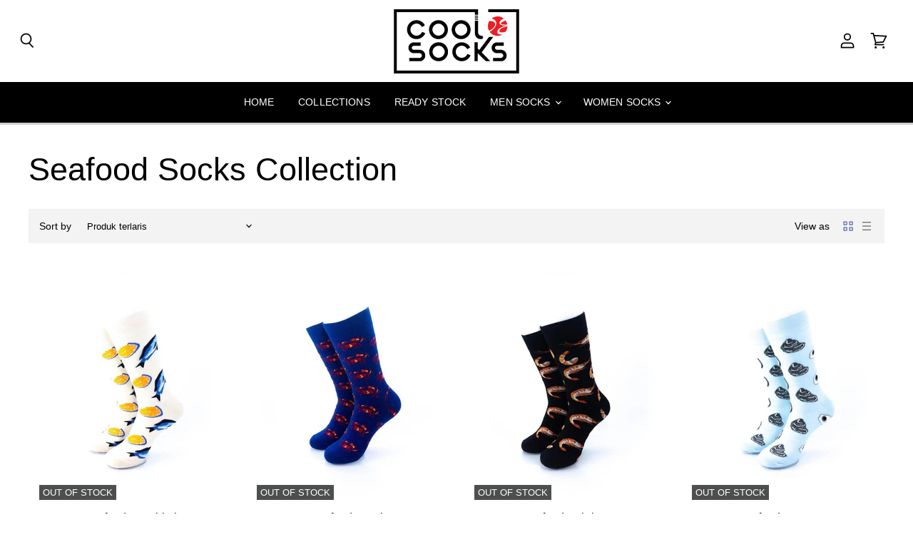

--- FILE ---
content_type: text/html; charset=utf-8
request_url: https://www.cooldesocks.com/id/collections/seafood-socks-collection
body_size: 25198
content:
<!doctype html>
<html class="no-js no-touch" lang="id">
  <head>
       
    <meta name="robots" content="nofollow" />

    
    <meta charset="utf-8">
    <meta http-equiv="X-UA-Compatible" content="IE=edge,chrome=1">
    <meta name="viewport" content="width=device-width,initial-scale=1" />

    <!-- Preconnect Domains -->
    <link rel="preconnect" href="https://cdn.shopify.com" crossorigin>
    <link rel="preconnect" href="https://fonts.shopify.com" crossorigin>
    <link rel="preconnect" href="https://monorail-edge.shopifysvc.com">

    
      <link rel="preconnect" href="https://connect.facebook.net" crossorigin>
    
    
      <link rel="preconnect" href="https://www.google-analytics.com" crossorigin>
    

    <!-- Preload Assets -->
    <link rel="preload" href="//www.cooldesocks.com/cdn/shop/t/74/assets/api.js?v=76077937940174100761620059394" as="script">

    
    
    
    <link rel="preload" href="//www.cooldesocks.com/cdn/shop/t/74/assets/superstore.min.js?v=19394124608829538491620059405" as="script"><title>Seafood Socks Collection — CoolDeSocks | Online Shop</title>

    

    <link rel="apple-touch-icon" sizes="180x180" href="//www.cooldesocks.com/cdn/shop/t/74/assets/apple-touch-icon.png?v=133080065574761194741620059396">
<link rel="icon" type="image/png" href="//www.cooldesocks.com/cdn/shop/t/74/assets/favicon-32x32.png?v=43867813495853673111620059398" sizes="32x32">
<link rel="icon" type="image/png" href="//www.cooldesocks.com/cdn/shop/t/74/assets/favicon-194x194.png?v=118267517717597136811620059397" sizes="194x194">
<link rel="icon" type="image/png" href="//www.cooldesocks.com/cdn/shop/t/74/assets/android-chrome-192x192.png?v=47068522260562219931620059393" sizes="192x192">
<link rel="icon" type="image/png" href="//www.cooldesocks.com/cdn/shop/t/74/assets/favicon-16x16.png?v=102532882786270082261620059397" sizes="16x16">
<link rel="manifest" href="//www.cooldesocks.com/cdn/shop/t/74/assets/site.webmanifest.json?v=111489979112791825711620059403">
<link rel="mask-icon" href="//www.cooldesocks.com/cdn/shop/t/74/assets/safari-pinned-tab.svg?v=133420053708191823831620059403" color="#131424">
<meta name="apple-mobile-web-app-title" content="CoolDeSocks | Online Shop">
<meta name="application-name" content="CoolDeSocks | Online Shop">
<meta name="msapplication-TileColor" content="#2b5797">
<meta name="msapplication-TileImage" content="//www.cooldesocks.com/cdn/shop/t/74/assets/mstile-150x150.png?v=30032328572170624201620059401">
<meta name="msapplication-config" content="//www.cooldesocks.com/cdn/shop/t/74/assets/browserconfig.xml?v=7204535347889215851734511106">
<meta name="theme-color" content="#ffffff">


    
      <link rel="canonical" href="https://www.cooldesocks.com/id/collections/seafood-socks-collection" />
    

    
    















<meta property="og:site_name" content="CoolDeSocks | Online Shop">
<meta property="og:url" content="https://www.cooldesocks.com/id/collections/seafood-socks-collection">
<meta property="og:title" content="Seafood Socks Collection">
<meta property="og:type" content="website">
<meta property="og:description" content="The absolute best place to buy novelty socks online! We have over 500 socks designs to choose from. Check out our collection for crazy funky fun cool socks!">




    
    
    

    
    
    <meta
      property="og:image"
      content="https://www.cooldesocks.com/cdn/shop/collections/cooldesocks-seafood-socks-collection_1200x667.jpg?v=1619003628"
    />
    <meta
      property="og:image:secure_url"
      content="https://www.cooldesocks.com/cdn/shop/collections/cooldesocks-seafood-socks-collection_1200x667.jpg?v=1619003628"
    />
    <meta property="og:image:width" content="1200" />
    <meta property="og:image:height" content="667" />
    
    
    <meta property="og:image:alt" content="cooldesocks seafood socks collection" />
  









  <meta name="twitter:site" content="@cooldesocks">








<meta name="twitter:title" content="Seafood Socks Collection">
<meta name="twitter:description" content="The absolute best place to buy novelty socks online! We have over 500 socks designs to choose from. Check out our collection for crazy funky fun cool socks!">


    
    
    
      
      
      <meta name="twitter:card" content="summary_large_image">
    
    
    <meta
      property="twitter:image"
      content="https://www.cooldesocks.com/cdn/shop/collections/cooldesocks-seafood-socks-collection_1200x600_crop_center.jpg?v=1619003628"
    />
    <meta property="twitter:image:width" content="1200" />
    <meta property="twitter:image:height" content="600" />
    
    
    <meta property="twitter:image:alt" content="cooldesocks seafood socks collection" />
  



    

    <link rel="preload" href="" as="font" crossorigin="anonymous">

    
      <link rel="preload" as="style" href="//www.cooldesocks.com/cdn/shop/t/74/assets/theme.css?v=51529144233091379081636219328">
    

    <script>window.nfecShopVersion = '1768945798';window.nfecJsVersion = '449674';window.nfecCVersion = 63744</script>
    <script>window.performance && window.performance.mark && window.performance.mark('shopify.content_for_header.start');</script><meta name="google-site-verification" content="VyOCN8AP-BjaaELZGaQaDbaQN1DQ0X0GyWoDUgavFDs">
<meta id="shopify-digital-wallet" name="shopify-digital-wallet" content="/24434901070/digital_wallets/dialog">
<link rel="alternate" type="application/atom+xml" title="Feed" href="/id/collections/seafood-socks-collection.atom" />
<link rel="alternate" hreflang="x-default" href="https://www.cooldesocks.com/collections/seafood-socks-collection">
<link rel="alternate" hreflang="en" href="https://www.cooldesocks.com/collections/seafood-socks-collection">
<link rel="alternate" hreflang="id" href="https://www.cooldesocks.com/id/collections/seafood-socks-collection">
<link rel="alternate" type="application/json+oembed" href="https://www.cooldesocks.com/id/collections/seafood-socks-collection.oembed">
<script async="async" src="/checkouts/internal/preloads.js?locale=id-ID"></script>
<script id="shopify-features" type="application/json">{"accessToken":"a6a704065848401c4ae8be566ba12574","betas":["rich-media-storefront-analytics"],"domain":"www.cooldesocks.com","predictiveSearch":true,"shopId":24434901070,"locale":"id"}</script>
<script>var Shopify = Shopify || {};
Shopify.shop = "cooldesocks.myshopify.com";
Shopify.locale = "id";
Shopify.currency = {"active":"IDR","rate":"1.0"};
Shopify.country = "ID";
Shopify.theme = {"name":"Superstore-v3.2.1 (EN-2021-05-03)","id":120277860430,"schema_name":"Superstore","schema_version":"3.2.1","theme_store_id":null,"role":"main"};
Shopify.theme.handle = "null";
Shopify.theme.style = {"id":null,"handle":null};
Shopify.cdnHost = "www.cooldesocks.com/cdn";
Shopify.routes = Shopify.routes || {};
Shopify.routes.root = "/id/";</script>
<script type="module">!function(o){(o.Shopify=o.Shopify||{}).modules=!0}(window);</script>
<script>!function(o){function n(){var o=[];function n(){o.push(Array.prototype.slice.apply(arguments))}return n.q=o,n}var t=o.Shopify=o.Shopify||{};t.loadFeatures=n(),t.autoloadFeatures=n()}(window);</script>
<script id="shop-js-analytics" type="application/json">{"pageType":"collection"}</script>
<script defer="defer" async type="module" src="//www.cooldesocks.com/cdn/shopifycloud/shop-js/modules/v2/client.init-shop-cart-sync_D_DkxJUf.id.esm.js"></script>
<script defer="defer" async type="module" src="//www.cooldesocks.com/cdn/shopifycloud/shop-js/modules/v2/chunk.common_DTbH59lv.esm.js"></script>
<script type="module">
  await import("//www.cooldesocks.com/cdn/shopifycloud/shop-js/modules/v2/client.init-shop-cart-sync_D_DkxJUf.id.esm.js");
await import("//www.cooldesocks.com/cdn/shopifycloud/shop-js/modules/v2/chunk.common_DTbH59lv.esm.js");

  window.Shopify.SignInWithShop?.initShopCartSync?.({"fedCMEnabled":true,"windoidEnabled":true});

</script>
<script>(function() {
  var isLoaded = false;
  function asyncLoad() {
    if (isLoaded) return;
    isLoaded = true;
    var urls = ["https:\/\/loox.io\/widget\/VybzMQ2gKu\/loox.1588052977728.js?shop=cooldesocks.myshopify.com","https:\/\/d5zu2f4xvqanl.cloudfront.net\/42\/fe\/loader_2.js?shop=cooldesocks.myshopify.com"];
    for (var i = 0; i < urls.length; i++) {
      var s = document.createElement('script');
      s.type = 'text/javascript';
      s.async = true;
      s.src = urls[i];
      var x = document.getElementsByTagName('script')[0];
      x.parentNode.insertBefore(s, x);
    }
  };
  if(window.attachEvent) {
    window.attachEvent('onload', asyncLoad);
  } else {
    window.addEventListener('load', asyncLoad, false);
  }
})();</script>
<script id="__st">var __st={"a":24434901070,"offset":25200,"reqid":"bc0e3dde-8151-4590-89e3-40ae35337e85-1769012836","pageurl":"www.cooldesocks.com\/id\/collections\/seafood-socks-collection","u":"359159a5f5bf","p":"collection","rtyp":"collection","rid":260946329678};</script>
<script>window.ShopifyPaypalV4VisibilityTracking = true;</script>
<script id="captcha-bootstrap">!function(){'use strict';const t='contact',e='account',n='new_comment',o=[[t,t],['blogs',n],['comments',n],[t,'customer']],c=[[e,'customer_login'],[e,'guest_login'],[e,'recover_customer_password'],[e,'create_customer']],r=t=>t.map((([t,e])=>`form[action*='/${t}']:not([data-nocaptcha='true']) input[name='form_type'][value='${e}']`)).join(','),a=t=>()=>t?[...document.querySelectorAll(t)].map((t=>t.form)):[];function s(){const t=[...o],e=r(t);return a(e)}const i='password',u='form_key',d=['recaptcha-v3-token','g-recaptcha-response','h-captcha-response',i],f=()=>{try{return window.sessionStorage}catch{return}},m='__shopify_v',_=t=>t.elements[u];function p(t,e,n=!1){try{const o=window.sessionStorage,c=JSON.parse(o.getItem(e)),{data:r}=function(t){const{data:e,action:n}=t;return t[m]||n?{data:e,action:n}:{data:t,action:n}}(c);for(const[e,n]of Object.entries(r))t.elements[e]&&(t.elements[e].value=n);n&&o.removeItem(e)}catch(o){console.error('form repopulation failed',{error:o})}}const l='form_type',E='cptcha';function T(t){t.dataset[E]=!0}const w=window,h=w.document,L='Shopify',v='ce_forms',y='captcha';let A=!1;((t,e)=>{const n=(g='f06e6c50-85a8-45c8-87d0-21a2b65856fe',I='https://cdn.shopify.com/shopifycloud/storefront-forms-hcaptcha/ce_storefront_forms_captcha_hcaptcha.v1.5.2.iife.js',D={infoText:'Dilindungi dengan hCaptcha',privacyText:'Privasi',termsText:'Ketentuan'},(t,e,n)=>{const o=w[L][v],c=o.bindForm;if(c)return c(t,g,e,D).then(n);var r;o.q.push([[t,g,e,D],n]),r=I,A||(h.body.append(Object.assign(h.createElement('script'),{id:'captcha-provider',async:!0,src:r})),A=!0)});var g,I,D;w[L]=w[L]||{},w[L][v]=w[L][v]||{},w[L][v].q=[],w[L][y]=w[L][y]||{},w[L][y].protect=function(t,e){n(t,void 0,e),T(t)},Object.freeze(w[L][y]),function(t,e,n,w,h,L){const[v,y,A,g]=function(t,e,n){const i=e?o:[],u=t?c:[],d=[...i,...u],f=r(d),m=r(i),_=r(d.filter((([t,e])=>n.includes(e))));return[a(f),a(m),a(_),s()]}(w,h,L),I=t=>{const e=t.target;return e instanceof HTMLFormElement?e:e&&e.form},D=t=>v().includes(t);t.addEventListener('submit',(t=>{const e=I(t);if(!e)return;const n=D(e)&&!e.dataset.hcaptchaBound&&!e.dataset.recaptchaBound,o=_(e),c=g().includes(e)&&(!o||!o.value);(n||c)&&t.preventDefault(),c&&!n&&(function(t){try{if(!f())return;!function(t){const e=f();if(!e)return;const n=_(t);if(!n)return;const o=n.value;o&&e.removeItem(o)}(t);const e=Array.from(Array(32),(()=>Math.random().toString(36)[2])).join('');!function(t,e){_(t)||t.append(Object.assign(document.createElement('input'),{type:'hidden',name:u})),t.elements[u].value=e}(t,e),function(t,e){const n=f();if(!n)return;const o=[...t.querySelectorAll(`input[type='${i}']`)].map((({name:t})=>t)),c=[...d,...o],r={};for(const[a,s]of new FormData(t).entries())c.includes(a)||(r[a]=s);n.setItem(e,JSON.stringify({[m]:1,action:t.action,data:r}))}(t,e)}catch(e){console.error('failed to persist form',e)}}(e),e.submit())}));const S=(t,e)=>{t&&!t.dataset[E]&&(n(t,e.some((e=>e===t))),T(t))};for(const o of['focusin','change'])t.addEventListener(o,(t=>{const e=I(t);D(e)&&S(e,y())}));const B=e.get('form_key'),M=e.get(l),P=B&&M;t.addEventListener('DOMContentLoaded',(()=>{const t=y();if(P)for(const e of t)e.elements[l].value===M&&p(e,B);[...new Set([...A(),...v().filter((t=>'true'===t.dataset.shopifyCaptcha))])].forEach((e=>S(e,t)))}))}(h,new URLSearchParams(w.location.search),n,t,e,['guest_login'])})(!0,!0)}();</script>
<script integrity="sha256-4kQ18oKyAcykRKYeNunJcIwy7WH5gtpwJnB7kiuLZ1E=" data-source-attribution="shopify.loadfeatures" defer="defer" src="//www.cooldesocks.com/cdn/shopifycloud/storefront/assets/storefront/load_feature-a0a9edcb.js" crossorigin="anonymous"></script>
<script data-source-attribution="shopify.dynamic_checkout.dynamic.init">var Shopify=Shopify||{};Shopify.PaymentButton=Shopify.PaymentButton||{isStorefrontPortableWallets:!0,init:function(){window.Shopify.PaymentButton.init=function(){};var t=document.createElement("script");t.src="https://www.cooldesocks.com/cdn/shopifycloud/portable-wallets/latest/portable-wallets.id.js",t.type="module",document.head.appendChild(t)}};
</script>
<script data-source-attribution="shopify.dynamic_checkout.buyer_consent">
  function portableWalletsHideBuyerConsent(e){var t=document.getElementById("shopify-buyer-consent"),n=document.getElementById("shopify-subscription-policy-button");t&&n&&(t.classList.add("hidden"),t.setAttribute("aria-hidden","true"),n.removeEventListener("click",e))}function portableWalletsShowBuyerConsent(e){var t=document.getElementById("shopify-buyer-consent"),n=document.getElementById("shopify-subscription-policy-button");t&&n&&(t.classList.remove("hidden"),t.removeAttribute("aria-hidden"),n.addEventListener("click",e))}window.Shopify?.PaymentButton&&(window.Shopify.PaymentButton.hideBuyerConsent=portableWalletsHideBuyerConsent,window.Shopify.PaymentButton.showBuyerConsent=portableWalletsShowBuyerConsent);
</script>
<script data-source-attribution="shopify.dynamic_checkout.cart.bootstrap">document.addEventListener("DOMContentLoaded",(function(){function t(){return document.querySelector("shopify-accelerated-checkout-cart, shopify-accelerated-checkout")}if(t())Shopify.PaymentButton.init();else{new MutationObserver((function(e,n){t()&&(Shopify.PaymentButton.init(),n.disconnect())})).observe(document.body,{childList:!0,subtree:!0})}}));
</script>

<script>window.performance && window.performance.mark && window.performance.mark('shopify.content_for_header.end');</script>

    <script>
      document.documentElement.className=document.documentElement.className.replace(/\bno-js\b/,'js');
      if(window.Shopify&&window.Shopify.designMode)document.documentElement.className+=' in-theme-editor';
      if(('ontouchstart' in window)||window.DocumentTouch&&document instanceof DocumentTouch)document.documentElement.className=document.documentElement.className.replace(/\bno-touch\b/,'has-touch');
    </script>

    <script src="//www.cooldesocks.com/cdn/shop/t/74/assets/api.js?v=76077937940174100761620059394" defer></script>

    
      <link href="//www.cooldesocks.com/cdn/shop/t/74/assets/theme.css?v=51529144233091379081636219328" rel="stylesheet" type="text/css" media="all" />
    

    

    
    <script>
      window.Theme = window.Theme || {};
      window.Theme.routes = {
        "root_url": "/id",
        "account_url": "/id/account",
        "account_login_url": "/id/account/login",
        "account_logout_url": "/id/account/logout",
        "account_register_url": "/id/account/register",
        "account_addresses_url": "/id/account/addresses",
        "collections_url": "/id/collections",
        "all_products_collection_url": "/id/collections/all",
        "search_url": "/id/search",
        "cart_url": "/id/cart",
        "cart_add_url": "/id/cart/add",
        "cart_change_url": "/id/cart/change",
        "cart_clear_url": "/id/cart/clear",
        "product_recommendations_url": "/id/recommendations/products",
      };
    </script>
    
    
    <script>var loox_global_hash = '1748712122148';</script><style>.loox-reviews-default { max-width: 1200px; margin: 0 auto; }.loox-rating .loox-icon { color:#FAA850; }
:root { --lxs-rating-icon-color: #FAA850; }</style>
    
    <!-- Google Tag Manager -->
	<script>(function(w,d,s,l,i){w[l]=w[l]||[];w[l].push({'gtm.start':
	new Date().getTime(),event:'gtm.js'});var f=d.getElementsByTagName(s)[0],
	j=d.createElement(s),dl=l!='dataLayer'?'&l='+l:'';j.async=true;j.src=
	'https://www.googletagmanager.com/gtm.js?id='+i+dl;f.parentNode.insertBefore(j,f);
	})(window,document,'script','dataLayer','GTM-NBMGPVB');</script>
	<!-- End Google Tag Manager -->
       
  <link href="https://monorail-edge.shopifysvc.com" rel="dns-prefetch">
<script>(function(){if ("sendBeacon" in navigator && "performance" in window) {try {var session_token_from_headers = performance.getEntriesByType('navigation')[0].serverTiming.find(x => x.name == '_s').description;} catch {var session_token_from_headers = undefined;}var session_cookie_matches = document.cookie.match(/_shopify_s=([^;]*)/);var session_token_from_cookie = session_cookie_matches && session_cookie_matches.length === 2 ? session_cookie_matches[1] : "";var session_token = session_token_from_headers || session_token_from_cookie || "";function handle_abandonment_event(e) {var entries = performance.getEntries().filter(function(entry) {return /monorail-edge.shopifysvc.com/.test(entry.name);});if (!window.abandonment_tracked && entries.length === 0) {window.abandonment_tracked = true;var currentMs = Date.now();var navigation_start = performance.timing.navigationStart;var payload = {shop_id: 24434901070,url: window.location.href,navigation_start,duration: currentMs - navigation_start,session_token,page_type: "collection"};window.navigator.sendBeacon("https://monorail-edge.shopifysvc.com/v1/produce", JSON.stringify({schema_id: "online_store_buyer_site_abandonment/1.1",payload: payload,metadata: {event_created_at_ms: currentMs,event_sent_at_ms: currentMs}}));}}window.addEventListener('pagehide', handle_abandonment_event);}}());</script>
<script id="web-pixels-manager-setup">(function e(e,d,r,n,o){if(void 0===o&&(o={}),!Boolean(null===(a=null===(i=window.Shopify)||void 0===i?void 0:i.analytics)||void 0===a?void 0:a.replayQueue)){var i,a;window.Shopify=window.Shopify||{};var t=window.Shopify;t.analytics=t.analytics||{};var s=t.analytics;s.replayQueue=[],s.publish=function(e,d,r){return s.replayQueue.push([e,d,r]),!0};try{self.performance.mark("wpm:start")}catch(e){}var l=function(){var e={modern:/Edge?\/(1{2}[4-9]|1[2-9]\d|[2-9]\d{2}|\d{4,})\.\d+(\.\d+|)|Firefox\/(1{2}[4-9]|1[2-9]\d|[2-9]\d{2}|\d{4,})\.\d+(\.\d+|)|Chrom(ium|e)\/(9{2}|\d{3,})\.\d+(\.\d+|)|(Maci|X1{2}).+ Version\/(15\.\d+|(1[6-9]|[2-9]\d|\d{3,})\.\d+)([,.]\d+|)( \(\w+\)|)( Mobile\/\w+|) Safari\/|Chrome.+OPR\/(9{2}|\d{3,})\.\d+\.\d+|(CPU[ +]OS|iPhone[ +]OS|CPU[ +]iPhone|CPU IPhone OS|CPU iPad OS)[ +]+(15[._]\d+|(1[6-9]|[2-9]\d|\d{3,})[._]\d+)([._]\d+|)|Android:?[ /-](13[3-9]|1[4-9]\d|[2-9]\d{2}|\d{4,})(\.\d+|)(\.\d+|)|Android.+Firefox\/(13[5-9]|1[4-9]\d|[2-9]\d{2}|\d{4,})\.\d+(\.\d+|)|Android.+Chrom(ium|e)\/(13[3-9]|1[4-9]\d|[2-9]\d{2}|\d{4,})\.\d+(\.\d+|)|SamsungBrowser\/([2-9]\d|\d{3,})\.\d+/,legacy:/Edge?\/(1[6-9]|[2-9]\d|\d{3,})\.\d+(\.\d+|)|Firefox\/(5[4-9]|[6-9]\d|\d{3,})\.\d+(\.\d+|)|Chrom(ium|e)\/(5[1-9]|[6-9]\d|\d{3,})\.\d+(\.\d+|)([\d.]+$|.*Safari\/(?![\d.]+ Edge\/[\d.]+$))|(Maci|X1{2}).+ Version\/(10\.\d+|(1[1-9]|[2-9]\d|\d{3,})\.\d+)([,.]\d+|)( \(\w+\)|)( Mobile\/\w+|) Safari\/|Chrome.+OPR\/(3[89]|[4-9]\d|\d{3,})\.\d+\.\d+|(CPU[ +]OS|iPhone[ +]OS|CPU[ +]iPhone|CPU IPhone OS|CPU iPad OS)[ +]+(10[._]\d+|(1[1-9]|[2-9]\d|\d{3,})[._]\d+)([._]\d+|)|Android:?[ /-](13[3-9]|1[4-9]\d|[2-9]\d{2}|\d{4,})(\.\d+|)(\.\d+|)|Mobile Safari.+OPR\/([89]\d|\d{3,})\.\d+\.\d+|Android.+Firefox\/(13[5-9]|1[4-9]\d|[2-9]\d{2}|\d{4,})\.\d+(\.\d+|)|Android.+Chrom(ium|e)\/(13[3-9]|1[4-9]\d|[2-9]\d{2}|\d{4,})\.\d+(\.\d+|)|Android.+(UC? ?Browser|UCWEB|U3)[ /]?(15\.([5-9]|\d{2,})|(1[6-9]|[2-9]\d|\d{3,})\.\d+)\.\d+|SamsungBrowser\/(5\.\d+|([6-9]|\d{2,})\.\d+)|Android.+MQ{2}Browser\/(14(\.(9|\d{2,})|)|(1[5-9]|[2-9]\d|\d{3,})(\.\d+|))(\.\d+|)|K[Aa][Ii]OS\/(3\.\d+|([4-9]|\d{2,})\.\d+)(\.\d+|)/},d=e.modern,r=e.legacy,n=navigator.userAgent;return n.match(d)?"modern":n.match(r)?"legacy":"unknown"}(),u="modern"===l?"modern":"legacy",c=(null!=n?n:{modern:"",legacy:""})[u],f=function(e){return[e.baseUrl,"/wpm","/b",e.hashVersion,"modern"===e.buildTarget?"m":"l",".js"].join("")}({baseUrl:d,hashVersion:r,buildTarget:u}),m=function(e){var d=e.version,r=e.bundleTarget,n=e.surface,o=e.pageUrl,i=e.monorailEndpoint;return{emit:function(e){var a=e.status,t=e.errorMsg,s=(new Date).getTime(),l=JSON.stringify({metadata:{event_sent_at_ms:s},events:[{schema_id:"web_pixels_manager_load/3.1",payload:{version:d,bundle_target:r,page_url:o,status:a,surface:n,error_msg:t},metadata:{event_created_at_ms:s}}]});if(!i)return console&&console.warn&&console.warn("[Web Pixels Manager] No Monorail endpoint provided, skipping logging."),!1;try{return self.navigator.sendBeacon.bind(self.navigator)(i,l)}catch(e){}var u=new XMLHttpRequest;try{return u.open("POST",i,!0),u.setRequestHeader("Content-Type","text/plain"),u.send(l),!0}catch(e){return console&&console.warn&&console.warn("[Web Pixels Manager] Got an unhandled error while logging to Monorail."),!1}}}}({version:r,bundleTarget:l,surface:e.surface,pageUrl:self.location.href,monorailEndpoint:e.monorailEndpoint});try{o.browserTarget=l,function(e){var d=e.src,r=e.async,n=void 0===r||r,o=e.onload,i=e.onerror,a=e.sri,t=e.scriptDataAttributes,s=void 0===t?{}:t,l=document.createElement("script"),u=document.querySelector("head"),c=document.querySelector("body");if(l.async=n,l.src=d,a&&(l.integrity=a,l.crossOrigin="anonymous"),s)for(var f in s)if(Object.prototype.hasOwnProperty.call(s,f))try{l.dataset[f]=s[f]}catch(e){}if(o&&l.addEventListener("load",o),i&&l.addEventListener("error",i),u)u.appendChild(l);else{if(!c)throw new Error("Did not find a head or body element to append the script");c.appendChild(l)}}({src:f,async:!0,onload:function(){if(!function(){var e,d;return Boolean(null===(d=null===(e=window.Shopify)||void 0===e?void 0:e.analytics)||void 0===d?void 0:d.initialized)}()){var d=window.webPixelsManager.init(e)||void 0;if(d){var r=window.Shopify.analytics;r.replayQueue.forEach((function(e){var r=e[0],n=e[1],o=e[2];d.publishCustomEvent(r,n,o)})),r.replayQueue=[],r.publish=d.publishCustomEvent,r.visitor=d.visitor,r.initialized=!0}}},onerror:function(){return m.emit({status:"failed",errorMsg:"".concat(f," has failed to load")})},sri:function(e){var d=/^sha384-[A-Za-z0-9+/=]+$/;return"string"==typeof e&&d.test(e)}(c)?c:"",scriptDataAttributes:o}),m.emit({status:"loading"})}catch(e){m.emit({status:"failed",errorMsg:(null==e?void 0:e.message)||"Unknown error"})}}})({shopId: 24434901070,storefrontBaseUrl: "https://www.cooldesocks.com",extensionsBaseUrl: "https://extensions.shopifycdn.com/cdn/shopifycloud/web-pixels-manager",monorailEndpoint: "https://monorail-edge.shopifysvc.com/unstable/produce_batch",surface: "storefront-renderer",enabledBetaFlags: ["2dca8a86"],webPixelsConfigList: [{"id":"863961397","configuration":"{\"config\":\"{\\\"pixel_id\\\":\\\"AW-647504209\\\",\\\"target_country\\\":\\\"ID\\\",\\\"gtag_events\\\":[{\\\"type\\\":\\\"search\\\",\\\"action_label\\\":\\\"AW-647504209\\\/KHvUCOmqlvcBENHC4LQC\\\"},{\\\"type\\\":\\\"begin_checkout\\\",\\\"action_label\\\":\\\"AW-647504209\\\/a87tCOaqlvcBENHC4LQC\\\"},{\\\"type\\\":\\\"view_item\\\",\\\"action_label\\\":[\\\"AW-647504209\\\/UI4aCOCqlvcBENHC4LQC\\\",\\\"MC-5X1R4CZH1T\\\"]},{\\\"type\\\":\\\"purchase\\\",\\\"action_label\\\":[\\\"AW-647504209\\\/3BIbCN2qlvcBENHC4LQC\\\",\\\"MC-5X1R4CZH1T\\\"]},{\\\"type\\\":\\\"page_view\\\",\\\"action_label\\\":[\\\"AW-647504209\\\/CJHiCNqqlvcBENHC4LQC\\\",\\\"MC-5X1R4CZH1T\\\"]},{\\\"type\\\":\\\"add_payment_info\\\",\\\"action_label\\\":\\\"AW-647504209\\\/85GECOyqlvcBENHC4LQC\\\"},{\\\"type\\\":\\\"add_to_cart\\\",\\\"action_label\\\":\\\"AW-647504209\\\/K0s_COOqlvcBENHC4LQC\\\"}],\\\"enable_monitoring_mode\\\":false}\"}","eventPayloadVersion":"v1","runtimeContext":"OPEN","scriptVersion":"b2a88bafab3e21179ed38636efcd8a93","type":"APP","apiClientId":1780363,"privacyPurposes":[],"dataSharingAdjustments":{"protectedCustomerApprovalScopes":["read_customer_address","read_customer_email","read_customer_name","read_customer_personal_data","read_customer_phone"]}},{"id":"418414901","configuration":"{\"pixel_id\":\"492191958252674\",\"pixel_type\":\"facebook_pixel\",\"metaapp_system_user_token\":\"-\"}","eventPayloadVersion":"v1","runtimeContext":"OPEN","scriptVersion":"ca16bc87fe92b6042fbaa3acc2fbdaa6","type":"APP","apiClientId":2329312,"privacyPurposes":["ANALYTICS","MARKETING","SALE_OF_DATA"],"dataSharingAdjustments":{"protectedCustomerApprovalScopes":["read_customer_address","read_customer_email","read_customer_name","read_customer_personal_data","read_customer_phone"]}},{"id":"shopify-app-pixel","configuration":"{}","eventPayloadVersion":"v1","runtimeContext":"STRICT","scriptVersion":"0450","apiClientId":"shopify-pixel","type":"APP","privacyPurposes":["ANALYTICS","MARKETING"]},{"id":"shopify-custom-pixel","eventPayloadVersion":"v1","runtimeContext":"LAX","scriptVersion":"0450","apiClientId":"shopify-pixel","type":"CUSTOM","privacyPurposes":["ANALYTICS","MARKETING"]}],isMerchantRequest: false,initData: {"shop":{"name":"CoolDeSocks | Online Shop","paymentSettings":{"currencyCode":"IDR"},"myshopifyDomain":"cooldesocks.myshopify.com","countryCode":"ID","storefrontUrl":"https:\/\/www.cooldesocks.com\/id"},"customer":null,"cart":null,"checkout":null,"productVariants":[],"purchasingCompany":null},},"https://www.cooldesocks.com/cdn","fcfee988w5aeb613cpc8e4bc33m6693e112",{"modern":"","legacy":""},{"shopId":"24434901070","storefrontBaseUrl":"https:\/\/www.cooldesocks.com","extensionBaseUrl":"https:\/\/extensions.shopifycdn.com\/cdn\/shopifycloud\/web-pixels-manager","surface":"storefront-renderer","enabledBetaFlags":"[\"2dca8a86\"]","isMerchantRequest":"false","hashVersion":"fcfee988w5aeb613cpc8e4bc33m6693e112","publish":"custom","events":"[[\"page_viewed\",{}],[\"collection_viewed\",{\"collection\":{\"id\":\"260946329678\",\"title\":\"Seafood Socks Collection\",\"productVariants\":[{\"price\":{\"amount\":69000.0,\"currencyCode\":\"IDR\"},\"product\":{\"title\":\"Seafood - Sashimi\",\"vendor\":\"CoolDeSocks\",\"id\":\"4467674480718\",\"untranslatedTitle\":\"Seafood - Sashimi\",\"url\":\"\/id\/products\/seafood-sashimi\",\"type\":\"Crew Socks\"},\"id\":\"31769585877070\",\"image\":{\"src\":\"\/\/www.cooldesocks.com\/cdn\/shop\/products\/cooldesocks-seafood-sashimi-crew-socks-front-view-image.jpg?v=1612206252\"},\"sku\":\"31911005\",\"title\":\"Default Title\",\"untranslatedTitle\":\"Default Title\"},{\"price\":{\"amount\":69000.0,\"currencyCode\":\"IDR\"},\"product\":{\"title\":\"Seafood - Crab\",\"vendor\":\"CoolDeSocks\",\"id\":\"4514210447438\",\"untranslatedTitle\":\"Seafood - Crab\",\"url\":\"\/id\/products\/seafood-crab\",\"type\":\"Crew Socks\"},\"id\":\"31769582927950\",\"image\":{\"src\":\"\/\/www.cooldesocks.com\/cdn\/shop\/products\/cooldesocks-seafood-crab-crew-socks-front-view-image.jpg?v=1612206189\"},\"sku\":\"52001101\",\"title\":\"Default Title\",\"untranslatedTitle\":\"Default Title\"},{\"price\":{\"amount\":69000.0,\"currencyCode\":\"IDR\"},\"product\":{\"title\":\"Seafood - Shrimp\",\"vendor\":\"CoolDeSocks\",\"id\":\"4385738031182\",\"untranslatedTitle\":\"Seafood - Shrimp\",\"url\":\"\/id\/products\/shrimp\",\"type\":\"Crew Socks\"},\"id\":\"31769586008142\",\"image\":{\"src\":\"\/\/www.cooldesocks.com\/cdn\/shop\/products\/cooldesocks-seafood-shrimp-crew-socks-front-view-image.jpg?v=1612206295\"},\"sku\":\"11911004\",\"title\":\"Default Title\",\"untranslatedTitle\":\"Default Title\"},{\"price\":{\"amount\":69000.0,\"currencyCode\":\"IDR\"},\"product\":{\"title\":\"Seafood - Oysters\",\"vendor\":\"CoolDeSocks\",\"id\":\"4385714339918\",\"untranslatedTitle\":\"Seafood - Oysters\",\"url\":\"\/id\/products\/oysters\",\"type\":\"Crew Socks\"},\"id\":\"31769585713230\",\"image\":{\"src\":\"\/\/www.cooldesocks.com\/cdn\/shop\/products\/cooldesocks-seafood-oysters-crew-socks-front-view-image.jpg?v=1612206297\"},\"sku\":\"11911003\",\"title\":\"Default Title\",\"untranslatedTitle\":\"Default Title\"},{\"price\":{\"amount\":69000.0,\"currencyCode\":\"IDR\"},\"product\":{\"title\":\"Seafood - Clamps\",\"vendor\":\"CoolDeSocks\",\"id\":\"4385684160590\",\"untranslatedTitle\":\"Seafood - Clamps\",\"url\":\"\/id\/products\/clamps\",\"type\":\"Crew Socks\"},\"id\":\"31769582141518\",\"image\":{\"src\":\"\/\/www.cooldesocks.com\/cdn\/shop\/products\/cooldesocks-seafood-clamps-crew-socks-front-view-image.jpg?v=1612206297\"},\"sku\":\"11911002\",\"title\":\"Default Title\",\"untranslatedTitle\":\"Default Title\"},{\"price\":{\"amount\":69000.0,\"currencyCode\":\"IDR\"},\"product\":{\"title\":\"Seafood - Squid\",\"vendor\":\"CoolDeSocks\",\"id\":\"4385609646158\",\"untranslatedTitle\":\"Seafood - Squid\",\"url\":\"\/id\/products\/squid\",\"type\":\"Crew Socks\"},\"id\":\"31769586171982\",\"image\":{\"src\":\"\/\/www.cooldesocks.com\/cdn\/shop\/products\/cooldesocks-seafood-squid-crew-socks-front-view-image.jpg?v=1612206299\"},\"sku\":\"11911001\",\"title\":\"Default Title\",\"untranslatedTitle\":\"Default Title\"},{\"price\":{\"amount\":69000.0,\"currencyCode\":\"IDR\"},\"product\":{\"title\":\"Seafood - Red Lobster\",\"vendor\":\"CoolDeSocks\",\"id\":\"3678110482510\",\"untranslatedTitle\":\"Seafood - Red Lobster\",\"url\":\"\/id\/products\/red-lobster\",\"type\":\"Crew Socks\"},\"id\":\"31768239341646\",\"image\":{\"src\":\"\/\/www.cooldesocks.com\/cdn\/shop\/products\/cooldesocks-seafood-red-lobster-crew-socks-front-view-image.jpg?v=1612206466\"},\"sku\":\"11906007\",\"title\":\"Default Title\",\"untranslatedTitle\":\"Default Title\"}]}}]]"});</script><script>
  window.ShopifyAnalytics = window.ShopifyAnalytics || {};
  window.ShopifyAnalytics.meta = window.ShopifyAnalytics.meta || {};
  window.ShopifyAnalytics.meta.currency = 'IDR';
  var meta = {"products":[{"id":4467674480718,"gid":"gid:\/\/shopify\/Product\/4467674480718","vendor":"CoolDeSocks","type":"Crew Socks","handle":"seafood-sashimi","variants":[{"id":31769585877070,"price":6900000,"name":"Seafood - Sashimi","public_title":null,"sku":"31911005"}],"remote":false},{"id":4514210447438,"gid":"gid:\/\/shopify\/Product\/4514210447438","vendor":"CoolDeSocks","type":"Crew Socks","handle":"seafood-crab","variants":[{"id":31769582927950,"price":6900000,"name":"Seafood - Crab","public_title":null,"sku":"52001101"}],"remote":false},{"id":4385738031182,"gid":"gid:\/\/shopify\/Product\/4385738031182","vendor":"CoolDeSocks","type":"Crew Socks","handle":"shrimp","variants":[{"id":31769586008142,"price":6900000,"name":"Seafood - Shrimp","public_title":null,"sku":"11911004"}],"remote":false},{"id":4385714339918,"gid":"gid:\/\/shopify\/Product\/4385714339918","vendor":"CoolDeSocks","type":"Crew Socks","handle":"oysters","variants":[{"id":31769585713230,"price":6900000,"name":"Seafood - Oysters","public_title":null,"sku":"11911003"}],"remote":false},{"id":4385684160590,"gid":"gid:\/\/shopify\/Product\/4385684160590","vendor":"CoolDeSocks","type":"Crew Socks","handle":"clamps","variants":[{"id":31769582141518,"price":6900000,"name":"Seafood - Clamps","public_title":null,"sku":"11911002"}],"remote":false},{"id":4385609646158,"gid":"gid:\/\/shopify\/Product\/4385609646158","vendor":"CoolDeSocks","type":"Crew Socks","handle":"squid","variants":[{"id":31769586171982,"price":6900000,"name":"Seafood - Squid","public_title":null,"sku":"11911001"}],"remote":false},{"id":3678110482510,"gid":"gid:\/\/shopify\/Product\/3678110482510","vendor":"CoolDeSocks","type":"Crew Socks","handle":"red-lobster","variants":[{"id":31768239341646,"price":6900000,"name":"Seafood - Red Lobster","public_title":null,"sku":"11906007"}],"remote":false}],"page":{"pageType":"collection","resourceType":"collection","resourceId":260946329678,"requestId":"bc0e3dde-8151-4590-89e3-40ae35337e85-1769012836"}};
  for (var attr in meta) {
    window.ShopifyAnalytics.meta[attr] = meta[attr];
  }
</script>
<script class="analytics">
  (function () {
    var customDocumentWrite = function(content) {
      var jquery = null;

      if (window.jQuery) {
        jquery = window.jQuery;
      } else if (window.Checkout && window.Checkout.$) {
        jquery = window.Checkout.$;
      }

      if (jquery) {
        jquery('body').append(content);
      }
    };

    var hasLoggedConversion = function(token) {
      if (token) {
        return document.cookie.indexOf('loggedConversion=' + token) !== -1;
      }
      return false;
    }

    var setCookieIfConversion = function(token) {
      if (token) {
        var twoMonthsFromNow = new Date(Date.now());
        twoMonthsFromNow.setMonth(twoMonthsFromNow.getMonth() + 2);

        document.cookie = 'loggedConversion=' + token + '; expires=' + twoMonthsFromNow;
      }
    }

    var trekkie = window.ShopifyAnalytics.lib = window.trekkie = window.trekkie || [];
    if (trekkie.integrations) {
      return;
    }
    trekkie.methods = [
      'identify',
      'page',
      'ready',
      'track',
      'trackForm',
      'trackLink'
    ];
    trekkie.factory = function(method) {
      return function() {
        var args = Array.prototype.slice.call(arguments);
        args.unshift(method);
        trekkie.push(args);
        return trekkie;
      };
    };
    for (var i = 0; i < trekkie.methods.length; i++) {
      var key = trekkie.methods[i];
      trekkie[key] = trekkie.factory(key);
    }
    trekkie.load = function(config) {
      trekkie.config = config || {};
      trekkie.config.initialDocumentCookie = document.cookie;
      var first = document.getElementsByTagName('script')[0];
      var script = document.createElement('script');
      script.type = 'text/javascript';
      script.onerror = function(e) {
        var scriptFallback = document.createElement('script');
        scriptFallback.type = 'text/javascript';
        scriptFallback.onerror = function(error) {
                var Monorail = {
      produce: function produce(monorailDomain, schemaId, payload) {
        var currentMs = new Date().getTime();
        var event = {
          schema_id: schemaId,
          payload: payload,
          metadata: {
            event_created_at_ms: currentMs,
            event_sent_at_ms: currentMs
          }
        };
        return Monorail.sendRequest("https://" + monorailDomain + "/v1/produce", JSON.stringify(event));
      },
      sendRequest: function sendRequest(endpointUrl, payload) {
        // Try the sendBeacon API
        if (window && window.navigator && typeof window.navigator.sendBeacon === 'function' && typeof window.Blob === 'function' && !Monorail.isIos12()) {
          var blobData = new window.Blob([payload], {
            type: 'text/plain'
          });

          if (window.navigator.sendBeacon(endpointUrl, blobData)) {
            return true;
          } // sendBeacon was not successful

        } // XHR beacon

        var xhr = new XMLHttpRequest();

        try {
          xhr.open('POST', endpointUrl);
          xhr.setRequestHeader('Content-Type', 'text/plain');
          xhr.send(payload);
        } catch (e) {
          console.log(e);
        }

        return false;
      },
      isIos12: function isIos12() {
        return window.navigator.userAgent.lastIndexOf('iPhone; CPU iPhone OS 12_') !== -1 || window.navigator.userAgent.lastIndexOf('iPad; CPU OS 12_') !== -1;
      }
    };
    Monorail.produce('monorail-edge.shopifysvc.com',
      'trekkie_storefront_load_errors/1.1',
      {shop_id: 24434901070,
      theme_id: 120277860430,
      app_name: "storefront",
      context_url: window.location.href,
      source_url: "//www.cooldesocks.com/cdn/s/trekkie.storefront.cd680fe47e6c39ca5d5df5f0a32d569bc48c0f27.min.js"});

        };
        scriptFallback.async = true;
        scriptFallback.src = '//www.cooldesocks.com/cdn/s/trekkie.storefront.cd680fe47e6c39ca5d5df5f0a32d569bc48c0f27.min.js';
        first.parentNode.insertBefore(scriptFallback, first);
      };
      script.async = true;
      script.src = '//www.cooldesocks.com/cdn/s/trekkie.storefront.cd680fe47e6c39ca5d5df5f0a32d569bc48c0f27.min.js';
      first.parentNode.insertBefore(script, first);
    };
    trekkie.load(
      {"Trekkie":{"appName":"storefront","development":false,"defaultAttributes":{"shopId":24434901070,"isMerchantRequest":null,"themeId":120277860430,"themeCityHash":"2254651972141103734","contentLanguage":"id","currency":"IDR","eventMetadataId":"bfaded07-3296-4d5b-8ac8-8b6ae7d1d6c3"},"isServerSideCookieWritingEnabled":true,"monorailRegion":"shop_domain","enabledBetaFlags":["65f19447"]},"Session Attribution":{},"S2S":{"facebookCapiEnabled":true,"source":"trekkie-storefront-renderer","apiClientId":580111}}
    );

    var loaded = false;
    trekkie.ready(function() {
      if (loaded) return;
      loaded = true;

      window.ShopifyAnalytics.lib = window.trekkie;

      var originalDocumentWrite = document.write;
      document.write = customDocumentWrite;
      try { window.ShopifyAnalytics.merchantGoogleAnalytics.call(this); } catch(error) {};
      document.write = originalDocumentWrite;

      window.ShopifyAnalytics.lib.page(null,{"pageType":"collection","resourceType":"collection","resourceId":260946329678,"requestId":"bc0e3dde-8151-4590-89e3-40ae35337e85-1769012836","shopifyEmitted":true});

      var match = window.location.pathname.match(/checkouts\/(.+)\/(thank_you|post_purchase)/)
      var token = match? match[1]: undefined;
      if (!hasLoggedConversion(token)) {
        setCookieIfConversion(token);
        window.ShopifyAnalytics.lib.track("Viewed Product Category",{"currency":"IDR","category":"Collection: seafood-socks-collection","collectionName":"seafood-socks-collection","collectionId":260946329678,"nonInteraction":true},undefined,undefined,{"shopifyEmitted":true});
      }
    });


        var eventsListenerScript = document.createElement('script');
        eventsListenerScript.async = true;
        eventsListenerScript.src = "//www.cooldesocks.com/cdn/shopifycloud/storefront/assets/shop_events_listener-3da45d37.js";
        document.getElementsByTagName('head')[0].appendChild(eventsListenerScript);

})();</script>
  <script>
  if (!window.ga || (window.ga && typeof window.ga !== 'function')) {
    window.ga = function ga() {
      (window.ga.q = window.ga.q || []).push(arguments);
      if (window.Shopify && window.Shopify.analytics && typeof window.Shopify.analytics.publish === 'function') {
        window.Shopify.analytics.publish("ga_stub_called", {}, {sendTo: "google_osp_migration"});
      }
      console.error("Shopify's Google Analytics stub called with:", Array.from(arguments), "\nSee https://help.shopify.com/manual/promoting-marketing/pixels/pixel-migration#google for more information.");
    };
    if (window.Shopify && window.Shopify.analytics && typeof window.Shopify.analytics.publish === 'function') {
      window.Shopify.analytics.publish("ga_stub_initialized", {}, {sendTo: "google_osp_migration"});
    }
  }
</script>
<script
  defer
  src="https://www.cooldesocks.com/cdn/shopifycloud/perf-kit/shopify-perf-kit-3.0.4.min.js"
  data-application="storefront-renderer"
  data-shop-id="24434901070"
  data-render-region="gcp-us-central1"
  data-page-type="collection"
  data-theme-instance-id="120277860430"
  data-theme-name="Superstore"
  data-theme-version="3.2.1"
  data-monorail-region="shop_domain"
  data-resource-timing-sampling-rate="10"
  data-shs="true"
  data-shs-beacon="true"
  data-shs-export-with-fetch="true"
  data-shs-logs-sample-rate="1"
  data-shs-beacon-endpoint="https://www.cooldesocks.com/api/collect"
></script>
</head>

  <body
    
    class="template-collection"
    
      data-instant-allow-query-string
    
  >
    <!-- Google Tag Manager (noscript) -->
	<noscript><iframe src="https://www.googletagmanager.com/ns.html?id=GTM-NBMGPVB"
	height="0" width="0" style="display:none;visibility:hidden"></iframe></noscript>
	<!-- End Google Tag Manager (noscript) -->
    
    <a class="skip-to-main" href="#site-main">Skip to content</a>
    <div id="shopify-section-static-announcement" class="shopify-section site-announcement"><script
  type="application/json"
  data-section-id="static-announcement"
  data-section-type="static-announcement">
</script>










</div>
    <div id="shopify-section-static-utility-bar" class="shopify-section"><style data-shopify>
  .utility-bar {
    background-color: #1b175d;
  }

  .utility-bar a {
    color: #ffffff;
  }

  .utility-bar a:hover {
    color: #ffffff;
  }
</style>

<script
  type="application/json"
  data-section-type="static-utility-bar"
  data-section-id="static-utility-bar"
  data-section-data
>
  {
    "settings": {
      "mobile_layout": "below"
    }
  }
</script>



</div>

    
        <div id="shopify-section-static-basic-header" class="shopify-section site-header-wrapper">

<script
  type="application/json"
  data-section-id="static-basic-header"
  data-section-type="static-header"
  data-section-data>
  {
    "settings": {
      "header_layout": "basic",
      "navigation_layout": "below",
      "sticky_header": true,
      "desktop_logo_position": "center",
      "live_search": {
        "enable": true,
        "content_types": "product",
        "money_format": "Rp {{ amount_no_decimals_with_comma_separator }}",
        "context": {
          "view_all_results": "View all results",
          "view_all_products": "View all products",
          "content_results": {
            "title": "Posts and pages",
            "no_results": "No results."
          },
          "no_results_products": {
            "title": "No products for “*terms*”.",
            "message": "Sorry, we couldn’t find any matches."
          }
        }
      }
    }
  }
</script>

<style data-shopify>
  
    .site-header {
      border-bottom: 3px solid #d1d0ce;
    }
  
</style>



<header
  class="
    site-header
    site-header--basic
    site-header--basic-navigation-below
    
    site-header--desktop-logo-center
    site-header--mobile-logo-center
    site-header-accounts-enabled
    site-header-nav--open
  "
  role="banner"
  data-site-header
>
  <div
    class="
      site-header-main
      
        site-header--full-width
      
      live-search--hidden
      
        live-search-enabled
      
    "
    data-site-header-main
    data-site-header-sticky
  >
    <button class="site-header-button site-header-menu-button" href="#" data-menu-toggle>
      <div class="site-header-icon site-header-menu-icon" tabindex="-1">
        
                                                                                      <svg class="icon-menu "    aria-hidden="true"    focusable="false"    role="presentation"    xmlns="http://www.w3.org/2000/svg" width="22" height="18" viewBox="0 0 22 18" fill="none">          <title>Menu icon</title>        <path d="M21 2H1" stroke="currentColor" stroke-width="2" stroke-linecap="square" stroke-linejoin="round"/>      <path d="M21 9H1" stroke="currentColor" stroke-width="2" stroke-linecap="square" stroke-linejoin="round"/>      <path d="M21 16H1" stroke="currentColor" stroke-width="2" stroke-linecap="square" stroke-linejoin="round"/>    </svg>                            

        <span class="visually-hidden">Menu</span>
      </div>
    </button>
    <div class="site-logo">
      <a
        class="site-logo-link"
        href="/id">
        
          

        
          
          

          

          

  
    <noscript data-rimg-noscript>
      <img
        
          src="//www.cooldesocks.com/cdn/shop/files/cooldesocks-logo-desktop_190x100.png?v=1617387836"
        

        alt="CoolDeSocks | Online Shop"
        data-rimg="noscript"
        srcset="//www.cooldesocks.com/cdn/shop/files/cooldesocks-logo-desktop_190x100.png?v=1617387836 1x"
        class="desktop-logo-image"
        style="
            height: 100px;
          "
        
      >
    </noscript>
  

  <img
    
      src="//www.cooldesocks.com/cdn/shop/files/cooldesocks-logo-desktop_190x100.png?v=1617387836"
    
    alt="CoolDeSocks | Online Shop"

    
      data-rimg="lazy"
      data-rimg-scale="1"
      data-rimg-template="//www.cooldesocks.com/cdn/shop/files/cooldesocks-logo-desktop_{size}.png?v=1617387836"
      data-rimg-max="190x100"
      data-rimg-crop="false"
      
      srcset="data:image/svg+xml;utf8,<svg%20xmlns='http://www.w3.org/2000/svg'%20width='190'%20height='100'></svg>"
    

    class="desktop-logo-image"
    style="
            height: 100px;
          "
    
  >




          
        

        
          

          
          

          

          

  

  <img
    
      src="//www.cooldesocks.com/cdn/shop/files/cooldesocks-logo-mobile_93x49.png?v=1617387836"
    
    alt="CoolDeSocks | Online Shop"

    
      data-rimg
      srcset="//www.cooldesocks.com/cdn/shop/files/cooldesocks-logo-mobile_93x49.png?v=1617387836 1x"
    

    class="mobile-logo-image"
    style="
            max-height: 49px;
          "
    
  >




          
        
      </a>
    </div><div class="site-header-search" data-site-header-search>
      <div class="site-header-search-wrapper" data-search-wrapper>
        



<div class="live-search" data-live-search>
  <form
    class="live-search-form form-fields-inline"
    action="/id/search"
    method="get"
    role="search"
    aria-label="Product"
    data-live-search-form
  >
    <input type="hidden" name="type" value="product">
    <div class="form-field no-label">
      <input
        class="form-field-input live-search-form-field"
        type="text"
        name="q"
        aria-label="Search"
        placeholder="What are you looking for?"
        
        autocomplete="off"
        data-live-search-input>
      <button
        type="button"
        class="live-search-takeover-cancel"
        data-live-search-takeover-cancel>
        Cancel
      </button>

      <button
        class="live-search-button"
        type="submit"
        aria-label="Search"
        data-live-search-submit
      >
        <span class="search-icon search-icon--inactive">
          
                                                                                        <svg class="icon-search "    aria-hidden="true"    focusable="false"    role="presentation"    xmlns="http://www.w3.org/2000/svg" width="21" height="24" viewBox="0 0 21 24" fill="none">          <title>Search icon</title>        <path d="M19.5 21.5L13.6155 15.1628" stroke="currentColor" stroke-width="1.75"/>      <circle cx="9.5" cy="9.5" r="7" stroke="currentColor" stroke-width="1.75"/>    </svg>                          

        </span>
        <span class="search-icon search-icon--active">
          
                                                                                                <svg class="icon-spinner "    aria-hidden="true"    focusable="false"    role="presentation"    xmlns="http://www.w3.org/2000/svg" width="26" height="26" viewBox="0 0 26 26" fill="none">          <title>Spinner icon</title>        <circle opacity="0.29" cx="13" cy="13" r="11" stroke="currentColor" stroke-width="2"/>      <path d="M24 13C24 19.0751 19.0751 24 13 24" stroke="currentColor" stroke-width="2"/>    </svg>                  

        </span>
      </button>
    </div>

    <div class="search-flydown" data-live-search-flydown>
      <div class="search-flydown--placeholder" data-live-search-placeholder>
        <div class="search-flydown--product-items">
          
            <a class="search-flydown--product search-flydown--product" href="#">
                <div class="search-flydown--product-image">
                  <svg class="placeholder--image placeholder--content-image" xmlns="http://www.w3.org/2000/svg" viewBox="0 0 525.5 525.5"><path d="M324.5 212.7H203c-1.6 0-2.8 1.3-2.8 2.8V308c0 1.6 1.3 2.8 2.8 2.8h121.6c1.6 0 2.8-1.3 2.8-2.8v-92.5c0-1.6-1.3-2.8-2.9-2.8zm1.1 95.3c0 .6-.5 1.1-1.1 1.1H203c-.6 0-1.1-.5-1.1-1.1v-92.5c0-.6.5-1.1 1.1-1.1h121.6c.6 0 1.1.5 1.1 1.1V308z"/><path d="M210.4 299.5H240v.1s.1 0 .2-.1h75.2v-76.2h-105v76.2zm1.8-7.2l20-20c1.6-1.6 3.8-2.5 6.1-2.5s4.5.9 6.1 2.5l1.5 1.5 16.8 16.8c-12.9 3.3-20.7 6.3-22.8 7.2h-27.7v-5.5zm101.5-10.1c-20.1 1.7-36.7 4.8-49.1 7.9l-16.9-16.9 26.3-26.3c1.6-1.6 3.8-2.5 6.1-2.5s4.5.9 6.1 2.5l27.5 27.5v7.8zm-68.9 15.5c9.7-3.5 33.9-10.9 68.9-13.8v13.8h-68.9zm68.9-72.7v46.8l-26.2-26.2c-1.9-1.9-4.5-3-7.3-3s-5.4 1.1-7.3 3l-26.3 26.3-.9-.9c-1.9-1.9-4.5-3-7.3-3s-5.4 1.1-7.3 3l-18.8 18.8V225h101.4z"/><path d="M232.8 254c4.6 0 8.3-3.7 8.3-8.3s-3.7-8.3-8.3-8.3-8.3 3.7-8.3 8.3 3.7 8.3 8.3 8.3zm0-14.9c3.6 0 6.6 2.9 6.6 6.6s-2.9 6.6-6.6 6.6-6.6-2.9-6.6-6.6 3-6.6 6.6-6.6z"/></svg>
                </div>

              <div class="search-flydown--product-text">
                <span class="search-flydown--product-title placeholder--content-text"></span>
                <span class="search-flydown--product-price placeholder--content-text"></span>
              </div>
            </a>
          
            <a class="search-flydown--product search-flydown--product" href="#">
                <div class="search-flydown--product-image">
                  <svg class="placeholder--image placeholder--content-image" xmlns="http://www.w3.org/2000/svg" viewBox="0 0 525.5 525.5"><path d="M324.5 212.7H203c-1.6 0-2.8 1.3-2.8 2.8V308c0 1.6 1.3 2.8 2.8 2.8h121.6c1.6 0 2.8-1.3 2.8-2.8v-92.5c0-1.6-1.3-2.8-2.9-2.8zm1.1 95.3c0 .6-.5 1.1-1.1 1.1H203c-.6 0-1.1-.5-1.1-1.1v-92.5c0-.6.5-1.1 1.1-1.1h121.6c.6 0 1.1.5 1.1 1.1V308z"/><path d="M210.4 299.5H240v.1s.1 0 .2-.1h75.2v-76.2h-105v76.2zm1.8-7.2l20-20c1.6-1.6 3.8-2.5 6.1-2.5s4.5.9 6.1 2.5l1.5 1.5 16.8 16.8c-12.9 3.3-20.7 6.3-22.8 7.2h-27.7v-5.5zm101.5-10.1c-20.1 1.7-36.7 4.8-49.1 7.9l-16.9-16.9 26.3-26.3c1.6-1.6 3.8-2.5 6.1-2.5s4.5.9 6.1 2.5l27.5 27.5v7.8zm-68.9 15.5c9.7-3.5 33.9-10.9 68.9-13.8v13.8h-68.9zm68.9-72.7v46.8l-26.2-26.2c-1.9-1.9-4.5-3-7.3-3s-5.4 1.1-7.3 3l-26.3 26.3-.9-.9c-1.9-1.9-4.5-3-7.3-3s-5.4 1.1-7.3 3l-18.8 18.8V225h101.4z"/><path d="M232.8 254c4.6 0 8.3-3.7 8.3-8.3s-3.7-8.3-8.3-8.3-8.3 3.7-8.3 8.3 3.7 8.3 8.3 8.3zm0-14.9c3.6 0 6.6 2.9 6.6 6.6s-2.9 6.6-6.6 6.6-6.6-2.9-6.6-6.6 3-6.6 6.6-6.6z"/></svg>
                </div>

              <div class="search-flydown--product-text">
                <span class="search-flydown--product-title placeholder--content-text"></span>
                <span class="search-flydown--product-price placeholder--content-text"></span>
              </div>
            </a>
          
            <a class="search-flydown--product search-flydown--product" href="#">
                <div class="search-flydown--product-image">
                  <svg class="placeholder--image placeholder--content-image" xmlns="http://www.w3.org/2000/svg" viewBox="0 0 525.5 525.5"><path d="M324.5 212.7H203c-1.6 0-2.8 1.3-2.8 2.8V308c0 1.6 1.3 2.8 2.8 2.8h121.6c1.6 0 2.8-1.3 2.8-2.8v-92.5c0-1.6-1.3-2.8-2.9-2.8zm1.1 95.3c0 .6-.5 1.1-1.1 1.1H203c-.6 0-1.1-.5-1.1-1.1v-92.5c0-.6.5-1.1 1.1-1.1h121.6c.6 0 1.1.5 1.1 1.1V308z"/><path d="M210.4 299.5H240v.1s.1 0 .2-.1h75.2v-76.2h-105v76.2zm1.8-7.2l20-20c1.6-1.6 3.8-2.5 6.1-2.5s4.5.9 6.1 2.5l1.5 1.5 16.8 16.8c-12.9 3.3-20.7 6.3-22.8 7.2h-27.7v-5.5zm101.5-10.1c-20.1 1.7-36.7 4.8-49.1 7.9l-16.9-16.9 26.3-26.3c1.6-1.6 3.8-2.5 6.1-2.5s4.5.9 6.1 2.5l27.5 27.5v7.8zm-68.9 15.5c9.7-3.5 33.9-10.9 68.9-13.8v13.8h-68.9zm68.9-72.7v46.8l-26.2-26.2c-1.9-1.9-4.5-3-7.3-3s-5.4 1.1-7.3 3l-26.3 26.3-.9-.9c-1.9-1.9-4.5-3-7.3-3s-5.4 1.1-7.3 3l-18.8 18.8V225h101.4z"/><path d="M232.8 254c4.6 0 8.3-3.7 8.3-8.3s-3.7-8.3-8.3-8.3-8.3 3.7-8.3 8.3 3.7 8.3 8.3 8.3zm0-14.9c3.6 0 6.6 2.9 6.6 6.6s-2.9 6.6-6.6 6.6-6.6-2.9-6.6-6.6 3-6.6 6.6-6.6z"/></svg>
                </div>

              <div class="search-flydown--product-text">
                <span class="search-flydown--product-title placeholder--content-text"></span>
                <span class="search-flydown--product-price placeholder--content-text"></span>
              </div>
            </a>
          
        </div>
      </div>

      <div
        class="
          search-flydown--results
          
        "
        data-live-search-results
      ></div>

      
    </div>
  </form>
</div>

        <button class="site-header-button site-header-search-close" data-search-close>
          
                                                                                          <svg class="icon-search-close "    aria-hidden="true"    focusable="false"    role="presentation"    xmlns="http://www.w3.org/2000/svg" width="18" height="18" viewBox="0 0 18 18" fill="none">          <title>Translation missing: id.general.icons.icon_search_close icon</title>        <path d="M17 1L1 17" stroke="currentColor" stroke-width="2" stroke-linejoin="round"/>      <path d="M1 1L17 17" stroke="currentColor" stroke-width="2" stroke-linejoin="round"/>    </svg>                        

          <span class="visually-hidden">Close search</span>
        </button>
      </div>
    </div>

    <div class="site-header-main-actions">
      <button class="site-header-button site-header-search-button" data-search-toggle>
        <div class="site-header-icon site-header-search-icon" tabindex="-1">
          <span class="search-icon">
            
                                                                                        <svg class="icon-search "    aria-hidden="true"    focusable="false"    role="presentation"    xmlns="http://www.w3.org/2000/svg" width="21" height="24" viewBox="0 0 21 24" fill="none">          <title>Search icon</title>        <path d="M19.5 21.5L13.6155 15.1628" stroke="currentColor" stroke-width="1.75"/>      <circle cx="9.5" cy="9.5" r="7" stroke="currentColor" stroke-width="1.75"/>    </svg>                          

            <span class="visually-hidden">Search</span>
          </span>
        </div>
      </button>

      
        <a class="site-header-button site-header-account-button" href="/id/account">
          <div class="site-header-icon site-header-account-icon">
            
            <svg class="icon-account "    aria-hidden="true"    focusable="false"    role="presentation"    xmlns="http://www.w3.org/2000/svg" width="24" height="24" viewBox="0 0 24 24" fill="none">          <title>Account icon</title>        <path d="M20.5 19.5V21.525C20.5 21.5802 20.4552 21.625 20.4 21.625H3.6C3.54477 21.625 3.5 21.5802 3.5 21.525V19.5C3.5 18.3728 3.94777 17.2918 4.7448 16.4948C5.54183 15.6978 6.62283 15.25 7.75 15.25H16.25C17.3772 15.25 18.4582 15.6978 19.2552 16.4948C20.0522 17.2918 20.5 18.3728 20.5 19.5Z" stroke="currentColor" stroke-width="1.75"/>      <path d="M12 11C14.3472 11 16.25 9.09721 16.25 6.75C16.25 4.40279 14.3472 2.5 12 2.5C9.65279 2.5 7.75 4.40279 7.75 6.75C7.75 9.09721 9.65279 11 12 11Z" stroke="currentColor" stroke-width="1.75" stroke-linejoin="round"/>    </svg>                                                                                                      

            <span class="visually-hidden">View account</span>
          </div>
        </a>
      
                  
      <a class="site-header-button site-header-cart-button" href="/id/cart">
        <div class="site-header-icon site-header-cart-icon">
          <span
            class="site-header-cart--count "
            data-header-cart-count="">
          </span>

          
              <svg class="icon-cart "    aria-hidden="true"    focusable="false"    role="presentation"    xmlns="http://www.w3.org/2000/svg" width="24" height="24" viewBox="0 0 24 24" fill="none">          <title>Cart icon</title>        <path d="M4.28572 1.85718L5.13117 1.63172C5.02903 1.24869 4.68214 0.982178 4.28572 0.982178V1.85718ZM6.85715 17.7143L6.01581 17.4739C5.94038 17.7379 5.99325 18.022 6.15859 18.2412C6.32393 18.4604 6.58258 18.5893 6.85715 18.5893V17.7143ZM18.4286 13.8572L18.4984 14.7294C18.8104 14.7044 19.0853 14.5147 19.2193 14.2318L18.4286 13.8572ZM22.2857 5.71432L23.0765 6.0889L23.637 4.90557L22.3293 4.84041L22.2857 5.71432ZM0.857147 2.73218H4.28572V0.982178H0.857147V2.73218ZM6.87296 14.4739L6.01581 17.4739L7.69848 17.9547L8.55562 14.9547L6.87296 14.4739ZM6.85715 18.5893H19.2857V16.8393H6.85715V18.5893ZM7.78407 15.5865L18.4984 14.7294L18.3588 12.985L7.64451 13.8421L7.78407 15.5865ZM19.2193 14.2318L23.0765 6.0889L21.4949 5.33975L17.6378 13.4826L19.2193 14.2318ZM3.44026 2.08263L4.24026 5.08263L5.93117 4.63172L5.13117 1.63172L3.44026 2.08263ZM4.24026 5.08263L6.86883 14.9398L8.55975 14.4889L5.93117 4.63172L4.24026 5.08263ZM22.3293 4.84041L5.12927 3.98326L5.04217 5.73109L22.2422 6.58824L22.3293 4.84041Z" fill="currentColor"/>      <path d="M7.6875 20.8C8.0672 20.8 8.375 21.1079 8.375 21.4875C8.375 21.8672 8.0672 22.175 7.6875 22.175C7.3078 22.175 7 21.8672 7 21.4875C7 21.1079 7.3078 20.8 7.6875 20.8" stroke="currentColor" stroke-width="1.75" stroke-linecap="round" stroke-linejoin="round"/>      <path d="M18.6875 20.8C19.0672 20.8 19.375 21.1079 19.375 21.4875C19.375 21.8672 19.0672 22.175 18.6875 22.175C18.3078 22.175 18 21.8672 18 21.4875C18 21.1079 18.3078 20.8 18.6875 20.8" stroke="currentColor" stroke-width="1.75" stroke-linecap="round" stroke-linejoin="round"/>    </svg>                                                                                                    

          <span class="visually-hidden">View cart</span>
        </div>
      </a>
    </div>
  </div><div class="site-navigation-wrapper">
      
  <nav
    class="site-navigation"
    aria-label="Main"
  >
    





<ul
  class="navmenu navmenu-depth-1"
  data-navmenu
  aria-label="Main menu"
>
  
    
    

    
    
    
    

    
    
<li
      class="navmenu-item            navmenu-id-home            "
      
      data-test-linkthing
      
      
    >
      <a
        class="navmenu-link  "
        href="/id"
        
      >
        HOME
        
      </a>

      

      
    </li>
  
    
    

    
    
    
    

    
    
<li
      class="navmenu-item            navmenu-id-collections            "
      
      data-test-linkthing
      
      
    >
      <a
        class="navmenu-link  "
        href="/id/pages/featured-collections"
        
      >
        COLLECTIONS
        
      </a>

      

      
    </li>
  
    
    

    
    
    
    

    
    
<li
      class="navmenu-item            navmenu-id-ready-stock            "
      
      data-test-linkthing
      
      
    >
      <a
        class="navmenu-link  "
        href="/id/collections/all"
        
      >
        READY STOCK
        
      </a>

      

      
    </li>
  
    
    

    
    
    
    

    
    
<li
      class="navmenu-item      navmenu-item-parent      navmenu-id-men-socks            "
      
      data-test-linkthing
      data-navmenu-parent
      
    >
      <a
        class="navmenu-link navmenu-link-parent "
        href="/id/collections/man-socks"
        
          aria-haspopup="true"
          aria-expanded="false"
        
      >
        MEN SOCKS
        
          <span
            class="navmenu-icon navmenu-icon-depth-1"
            data-navmenu-trigger
          >
            
                                <svg class="icon-chevron-down-small "    aria-hidden="true"    focusable="false"    role="presentation"    xmlns="http://www.w3.org/2000/svg" width="8" height="6" viewBox="0 0 8 6" fill="none">          <title>Chevron down icon</title>        <path class="icon-chevron-down-left" d="M4 4.5L7 1.5" stroke="currentColor" stroke-width="1.25" stroke-linecap="square"/>      <path class="icon-chevron-down-right" d="M4 4.5L1 1.5" stroke="currentColor" stroke-width="1.25" stroke-linecap="square"/>    </svg>                                                                                  

          </span>
        
      </a>

      

      
        



<ul
  class="navmenu navmenu-depth-2 navmenu-submenu"
  data-navmenu
  data-navmenu-submenu
  aria-label="Main menu"
>
  
    

    
    

    
      <li
        class="navmenu-item navmenu-id-all"
      >
        <a
          class="navmenu-link "
          href="/id/collections/man-socks"
        >
          All
        </a>
      </li>
    
  
    

    
    

    
      <li
        class="navmenu-item navmenu-id-crew-socks"
      >
        <a
          class="navmenu-link "
          href="/id/collections/crew-socks/men-socks"
        >
          Crew Socks
        </a>
      </li>
    
  
    

    
    

    
      <li
        class="navmenu-item navmenu-id-quarter-socks"
      >
        <a
          class="navmenu-link "
          href="/id/collections/quarter-socks/men-socks"
        >
          Quarter Socks
        </a>
      </li>
    
  
    

    
    

    
      <li
        class="navmenu-item navmenu-id-ankle-socks"
      >
        <a
          class="navmenu-link "
          href="/id/collections/ankle-socks/men-socks"
        >
          Ankle Socks
        </a>
      </li>
    
  
    

    
    

    
      <li
        class="navmenu-item navmenu-id-xtra-large-socks"
      >
        <a
          class="navmenu-link "
          href="/id/collections/xtra-large-socks"
        >
          Xtra Large Socks
        </a>
      </li>
    
  
</ul>

      
    </li>
  
    
    

    
    
    
    

    
    
<li
      class="navmenu-item      navmenu-item-parent      navmenu-id-women-socks            "
      
      data-test-linkthing
      data-navmenu-parent
      
    >
      <a
        class="navmenu-link navmenu-link-parent "
        href="/id/collections/women-socks"
        
          aria-haspopup="true"
          aria-expanded="false"
        
      >
        WOMEN SOCKS
        
          <span
            class="navmenu-icon navmenu-icon-depth-1"
            data-navmenu-trigger
          >
            
                                <svg class="icon-chevron-down-small "    aria-hidden="true"    focusable="false"    role="presentation"    xmlns="http://www.w3.org/2000/svg" width="8" height="6" viewBox="0 0 8 6" fill="none">          <title>Chevron down icon</title>        <path class="icon-chevron-down-left" d="M4 4.5L7 1.5" stroke="currentColor" stroke-width="1.25" stroke-linecap="square"/>      <path class="icon-chevron-down-right" d="M4 4.5L1 1.5" stroke="currentColor" stroke-width="1.25" stroke-linecap="square"/>    </svg>                                                                                  

          </span>
        
      </a>

      

      
        



<ul
  class="navmenu navmenu-depth-2 navmenu-submenu"
  data-navmenu
  data-navmenu-submenu
  aria-label="Main menu"
>
  
    

    
    

    
      <li
        class="navmenu-item navmenu-id-all"
      >
        <a
          class="navmenu-link "
          href="/id/collections/women-socks"
        >
          All
        </a>
      </li>
    
  
    

    
    

    
      <li
        class="navmenu-item navmenu-id-crew-socks"
      >
        <a
          class="navmenu-link "
          href="/id/collections/crew-socks/women-socks"
        >
          Crew Socks
        </a>
      </li>
    
  
    

    
    

    
      <li
        class="navmenu-item navmenu-id-quarter-socks"
      >
        <a
          class="navmenu-link "
          href="/id/collections/quarter-socks/women-socks"
        >
          Quarter Socks
        </a>
      </li>
    
  
    

    
    

    
      <li
        class="navmenu-item navmenu-id-ankle-socks"
      >
        <a
          class="navmenu-link "
          href="/id/collections/ankle-socks/women-socks"
        >
          Ankle Socks
        </a>
      </li>
    
  
    

    
    

    
      <li
        class="navmenu-item navmenu-id-liner-socks"
      >
        <a
          class="navmenu-link "
          href="/id/collections/liner-socks-for-women"
        >
          Liner Socks
        </a>
      </li>
    
  
</ul>

      
    </li>
  
</ul>

  </nav>

    </div><div class="site-mobile-nav" id="site-mobile-nav" data-mobile-nav tabindex="0">
  <div class="mobile-nav-panel" data-mobile-nav-panel>
    <div class="header-actions-wrapper">
      

<ul class="site-header-actions" data-header-actions>
  
    
      <li class="site-header-account-link">
        <a href="/id/account/login">
          
            <svg class="icon-account "    aria-hidden="true"    focusable="false"    role="presentation"    xmlns="http://www.w3.org/2000/svg" width="24" height="24" viewBox="0 0 24 24" fill="none">          <title>Account icon</title>        <path d="M20.5 19.5V21.525C20.5 21.5802 20.4552 21.625 20.4 21.625H3.6C3.54477 21.625 3.5 21.5802 3.5 21.525V19.5C3.5 18.3728 3.94777 17.2918 4.7448 16.4948C5.54183 15.6978 6.62283 15.25 7.75 15.25H16.25C17.3772 15.25 18.4582 15.6978 19.2552 16.4948C20.0522 17.2918 20.5 18.3728 20.5 19.5Z" stroke="currentColor" stroke-width="1.75"/>      <path d="M12 11C14.3472 11 16.25 9.09721 16.25 6.75C16.25 4.40279 14.3472 2.5 12 2.5C9.65279 2.5 7.75 4.40279 7.75 6.75C7.75 9.09721 9.65279 11 12 11Z" stroke="currentColor" stroke-width="1.75" stroke-linejoin="round"/>    </svg>                                                                                                      

          Log in
        </a>
      </li>
    
  
</ul>

      <a
        class="mobile-nav-close"
        href="#site-header-nav"
        data-mobile-nav-close
      >
        
                                                                                            <svg class="icon-burger-close "    aria-hidden="true"    focusable="false"    role="presentation"    xmlns="http://www.w3.org/2000/svg" width="18" height="18" fill="none">          <title>Close icon</title>        <path d="M17 1L1 17M1 1l16 16" stroke="currentColor" stroke-width="1.75" stroke-linejoin="round"/>    </svg>                      

        <span class="visually-hidden">Close</span>
      </a>
    </div>

    <div class="mobile-nav-content" data-mobile-nav-content>
      





<ul
  class="navmenu navmenu-depth-1"
  data-navmenu
  aria-label="Main menu"
>
  
    
    

    
    
    
    

    
    
<li
      class="navmenu-item            navmenu-id-home            "
      
      data-test-linkthing
      
      
    >
      <a
        class="navmenu-link  "
        href="/id"
        
      >
        HOME
        
      </a>

      

      
    </li>
  
    
    

    
    
    
    

    
    
<li
      class="navmenu-item            navmenu-id-collections            "
      
      data-test-linkthing
      
      
    >
      <a
        class="navmenu-link  "
        href="/id/pages/featured-collections"
        
      >
        COLLECTIONS
        
      </a>

      

      
    </li>
  
    
    

    
    
    
    

    
    
<li
      class="navmenu-item            navmenu-id-ready-stock            "
      
      data-test-linkthing
      
      
    >
      <a
        class="navmenu-link  "
        href="/id/collections/all"
        
      >
        READY STOCK
        
      </a>

      

      
    </li>
  
    
    

    
    
    
    

    
    
<li
      class="navmenu-item      navmenu-item-parent      navmenu-id-men-socks            "
      
      data-test-linkthing
      data-navmenu-parent
      
    >
      <a
        class="navmenu-link navmenu-link-parent "
        href="/id/collections/man-socks"
        
          aria-haspopup="true"
          aria-expanded="false"
        
      >
        MEN SOCKS
        
      </a>

      
        

<button
  class="navmenu-button"
  data-navmenu-trigger
  aria-expanded="false"
>
  <div class="navmenu-button-wrapper" tabindex="-1">
    <span class="navmenu-icon navmenu-icon-depth-1">
      
      
                                <svg class="icon-chevron-down-small "    aria-hidden="true"    focusable="false"    role="presentation"    xmlns="http://www.w3.org/2000/svg" width="8" height="6" viewBox="0 0 8 6" fill="none">          <title>Chevron down icon</title>        <path class="icon-chevron-down-left" d="M4 4.5L7 1.5" stroke="currentColor" stroke-width="1.25" stroke-linecap="square"/>      <path class="icon-chevron-down-right" d="M4 4.5L1 1.5" stroke="currentColor" stroke-width="1.25" stroke-linecap="square"/>    </svg>                                                                                  

    </span>
    <span class="visually-hidden">MEN SOCKS</span>
  </div>
</button>

      

      
        



<ul
  class="navmenu navmenu-depth-2 navmenu-submenu"
  data-navmenu
  data-navmenu-submenu
  aria-label="Main menu"
>
  
    

    
    

    
      <li
        class="navmenu-item navmenu-id-all"
      >
        <a
          class="navmenu-link "
          href="/id/collections/man-socks"
        >
          All
        </a>
      </li>
    
  
    

    
    

    
      <li
        class="navmenu-item navmenu-id-crew-socks"
      >
        <a
          class="navmenu-link "
          href="/id/collections/crew-socks/men-socks"
        >
          Crew Socks
        </a>
      </li>
    
  
    

    
    

    
      <li
        class="navmenu-item navmenu-id-quarter-socks"
      >
        <a
          class="navmenu-link "
          href="/id/collections/quarter-socks/men-socks"
        >
          Quarter Socks
        </a>
      </li>
    
  
    

    
    

    
      <li
        class="navmenu-item navmenu-id-ankle-socks"
      >
        <a
          class="navmenu-link "
          href="/id/collections/ankle-socks/men-socks"
        >
          Ankle Socks
        </a>
      </li>
    
  
    

    
    

    
      <li
        class="navmenu-item navmenu-id-xtra-large-socks"
      >
        <a
          class="navmenu-link "
          href="/id/collections/xtra-large-socks"
        >
          Xtra Large Socks
        </a>
      </li>
    
  
</ul>

      
    </li>
  
    
    

    
    
    
    

    
    
<li
      class="navmenu-item      navmenu-item-parent      navmenu-id-women-socks            "
      
      data-test-linkthing
      data-navmenu-parent
      
    >
      <a
        class="navmenu-link navmenu-link-parent "
        href="/id/collections/women-socks"
        
          aria-haspopup="true"
          aria-expanded="false"
        
      >
        WOMEN SOCKS
        
      </a>

      
        

<button
  class="navmenu-button"
  data-navmenu-trigger
  aria-expanded="false"
>
  <div class="navmenu-button-wrapper" tabindex="-1">
    <span class="navmenu-icon navmenu-icon-depth-1">
      
      
                                <svg class="icon-chevron-down-small "    aria-hidden="true"    focusable="false"    role="presentation"    xmlns="http://www.w3.org/2000/svg" width="8" height="6" viewBox="0 0 8 6" fill="none">          <title>Chevron down icon</title>        <path class="icon-chevron-down-left" d="M4 4.5L7 1.5" stroke="currentColor" stroke-width="1.25" stroke-linecap="square"/>      <path class="icon-chevron-down-right" d="M4 4.5L1 1.5" stroke="currentColor" stroke-width="1.25" stroke-linecap="square"/>    </svg>                                                                                  

    </span>
    <span class="visually-hidden">WOMEN SOCKS</span>
  </div>
</button>

      

      
        



<ul
  class="navmenu navmenu-depth-2 navmenu-submenu"
  data-navmenu
  data-navmenu-submenu
  aria-label="Main menu"
>
  
    

    
    

    
      <li
        class="navmenu-item navmenu-id-all"
      >
        <a
          class="navmenu-link "
          href="/id/collections/women-socks"
        >
          All
        </a>
      </li>
    
  
    

    
    

    
      <li
        class="navmenu-item navmenu-id-crew-socks"
      >
        <a
          class="navmenu-link "
          href="/id/collections/crew-socks/women-socks"
        >
          Crew Socks
        </a>
      </li>
    
  
    

    
    

    
      <li
        class="navmenu-item navmenu-id-quarter-socks"
      >
        <a
          class="navmenu-link "
          href="/id/collections/quarter-socks/women-socks"
        >
          Quarter Socks
        </a>
      </li>
    
  
    

    
    

    
      <li
        class="navmenu-item navmenu-id-ankle-socks"
      >
        <a
          class="navmenu-link "
          href="/id/collections/ankle-socks/women-socks"
        >
          Ankle Socks
        </a>
      </li>
    
  
    

    
    

    
      <li
        class="navmenu-item navmenu-id-liner-socks"
      >
        <a
          class="navmenu-link "
          href="/id/collections/liner-socks-for-women"
        >
          Liner Socks
        </a>
      </li>
    
  
</ul>

      
    </li>
  
</ul>

    </div>

  </div>

  <div class="mobile-nav-overlay" data-mobile-nav-overlay></div>
</div>

</header>

</div>
      

    
    

    <main id="site-main" class="site-main" aria-label="Main content" tabindex="-1">
      

      <div id="shopify-section-static-collection" class="shopify-section collection--section"><script
  type="application/json"
  data-section-type="static-collection"
  data-section-id="static-collection"
  data-section-data
  data-data
>
{
    "show_product_counts": false,
    "product_count" : 7,
    "context": {
      "see_more": "See more",
      "see_less": "See less"
    }
  }
</script>












  <div class="productgrid--outer     layout--no-sidebar  ">
    

    <div class="productgrid--wrapper"><div
        class="
          productgrid--masthead
          no-breadcrumbs
        "
      >
        

        <div class="collection--information">
          <h1 class="collection--title">
            Seafood Socks Collection
          </h1>

          
        </div>

      </div>
      <div class="results--container" data-html="productgrid">
      <div class='processing-overlay'>
      </div>
      

      
        
        <nav
          class="          productgrid--utils                      productgrid--utils--visible-mobile                            "
          aria-label="Collection utilities"
        >
          
<div class="productgrid--utils utils-sortby">
    <label
      class="utils-sortby-title"
      for="product_grid_sort"
    >
      Sort by
    </label>

    <button
      class="utils-sortby-button"
      aria-hidden="true"
      data-productgrid-modal-sort
    >
      Sort by
    </button>

    <div class="utils-sortby-select form-field-select-wrapper no-label">
      <select
        class="form-field form-field-select"
        id="product_grid_sort"
        tabindex="0"
        data-productgrid-trigger-sort>
          
          <option value="manual" >
            Unggulan
          </option>
          
          <option value="best-selling" selected="selected">
            Produk terlaris
          </option>
          
          <option value="title-ascending" >
            Berdasarkan abjad, A-Z
          </option>
          
          <option value="title-descending" >
            Berdasarkan abjad, Z-A
          </option>
          
          <option value="price-ascending" >
            Berdasarkan harga, rendah ke tinggi
          </option>
          
          <option value="price-descending" >
            Berdasarkan harga, tinggi ke rendah
          </option>
          
          <option value="created-ascending" >
            Berdasarkan tanggal, lama ke baru
          </option>
          
          <option value="created-descending" >
            Berdasarkan tanggal, baru ke lama
          </option></select>
      
                                <svg class="icon-chevron-down-small "    aria-hidden="true"    focusable="false"    role="presentation"    xmlns="http://www.w3.org/2000/svg" width="8" height="6" viewBox="0 0 8 6" fill="none">          <title>Chevron down icon</title>        <path class="icon-chevron-down-left" d="M4 4.5L7 1.5" stroke="currentColor" stroke-width="1.25" stroke-linecap="square"/>      <path class="icon-chevron-down-right" d="M4 4.5L1 1.5" stroke="currentColor" stroke-width="1.25" stroke-linecap="square"/>    </svg>                                                                                  

    </div>
  </div><div
              class="
                productgrid--utils
                utils-view
                
              "
            >
              <div class="utils-view-container">
                  <div class="utils-viewtoggle">
                    <span class="utils-viewtoggle-label">
                      View as
                    </span>

                    <button
                      class="utils-viewtoggle-button active"
                      data-collection-view="grid-view"
                      aria-label="grid view"
                    >
                      
                                                      <svg class="icon-grid "    aria-hidden="true"    focusable="false"    role="presentation"    xmlns="http://www.w3.org/2000/svg" width="20" height="20" viewBox="0 0 20 20" fill="none">          <title>Grid icon</title>        <rect x="4" y="4" width="4" height="4" stroke="currentColor" stroke-width="1.25" stroke-linejoin="round"/>      <rect x="12" y="4" width="4" height="4" stroke="currentColor" stroke-width="1.25" stroke-linejoin="round"/>      <rect x="4" y="12" width="4" height="4" stroke="currentColor" stroke-width="1.25" stroke-linejoin="round"/>      <rect x="12" y="12" width="4" height="4" stroke="currentColor" stroke-width="1.25" stroke-linejoin="round"/>    </svg>                                                            

                    </button>

                    <button
                      class="utils-viewtoggle-button"
                      data-collection-view="list-view"
                      aria-label="list view"
                    >
                      
                                                            <svg class="icon-list "    aria-hidden="true"    focusable="false"    role="presentation"    xmlns="http://www.w3.org/2000/svg" width="20" height="20" viewBox="0 0 20 20" fill="none">          <title>List icon</title>        <path d="M4 4.75H16" stroke="currentColor" stroke-width="1.25" stroke-linejoin="round"/>      <path d="M4 15.25H16" stroke="currentColor" stroke-width="1.25" stroke-linejoin="round"/>      <path d="M4 10H16" stroke="currentColor" stroke-width="1.25" stroke-linejoin="round"/>    </svg>                                                      

                    </button>
                  </div>
                
              </div>
            </div></nav>
      

      
                                                                                                      <svg class="icon-loading "    aria-hidden="true"    focusable="false"    role="presentation"    xmlns="http://www.w3.org/2000/svg" width="77" height="77" viewBox="0 0 77 77" fill="none" tabindex="-1">          <title>Loading icon</title>        <ellipse opacity="0" cx="38.5" cy="38.5" rx="36.354" ry="36.354" stroke="currentColor" stroke-width="2"/>      <path d="M74.854 38.5C74.854 58.5777 58.5777 74.854 38.5 74.854" stroke="currentColor" stroke-width="2"/>    </svg>            


      
        <ul
          class="
            productgrid--items
            
          "
          data-html="productgridItems"
        >
          
            













  

  
  
  
  
  
  
  
  











<li
  class="productgrid--item  imagestyle--natural          "
  data-product-item
  
>
  

  
  

<script type="application/json" data-product-data>
    {"id":4467674480718,"title":"Seafood - Sashimi","handle":"seafood-sashimi","description":"\u003cp\u003eWith reinforced heel and toe for durability, and just the right amount of stretch, these Seafood - Sashimi socks will make a great addition to your sock drawer.\u003c\/p\u003e\u003cp\u003e• \u003cstrong\u003eCategory\u003c\/strong\u003e: Unisex \u003c\/p\u003e\u003cp\u003e• \u003cstrong\u003eVariant\u003c\/strong\u003e: Crew Socks\u003c\/p\u003e\u003cp\u003e• \u003cstrong\u003eSize\u003c\/strong\u003e: Medium (EU Shoe Size 38-46)\u003c\/p\u003e\u003cp\u003e• \u003cstrong\u003eMaterial\u003c\/strong\u003e: 70% Combed Cotton, 23% Cotton Nylon, 5% Polyester, 2% Elastane\u003c\/p\u003e","published_at":"2019-12-19T20:31:08+07:00","created_at":"2019-12-19T20:31:08+07:00","vendor":"CoolDeSocks","type":"Crew Socks","tags":["M\/L","Men Socks","Regular Price","Seafood","Women Socks"],"price":6900000,"price_min":6900000,"price_max":6900000,"available":false,"price_varies":false,"compare_at_price":6900000,"compare_at_price_min":6900000,"compare_at_price_max":6900000,"compare_at_price_varies":false,"variants":[{"id":31769585877070,"title":"Default Title","option1":"Default Title","option2":null,"option3":null,"sku":"31911005","requires_shipping":true,"taxable":false,"featured_image":null,"available":false,"name":"Seafood - Sashimi","public_title":null,"options":["Default Title"],"price":6900000,"weight":150,"compare_at_price":6900000,"inventory_management":"shopify","barcode":null,"requires_selling_plan":false,"selling_plan_allocations":[]}],"images":["\/\/www.cooldesocks.com\/cdn\/shop\/products\/cooldesocks-seafood-sashimi-crew-socks-front-view-image.jpg?v=1612206252","\/\/www.cooldesocks.com\/cdn\/shop\/products\/cooldesocks-seafood-sashimi-crew-socks-left-view-image.jpg?v=1612206252","\/\/www.cooldesocks.com\/cdn\/shop\/products\/cooldesocks-seafood-sashimi-crew-socks-rear-view-image.jpg?v=1612206252","\/\/www.cooldesocks.com\/cdn\/shop\/products\/cooldesocks-seafood-sashimi-crew-socks-right-view-image.jpg?v=1612206252"],"featured_image":"\/\/www.cooldesocks.com\/cdn\/shop\/products\/cooldesocks-seafood-sashimi-crew-socks-front-view-image.jpg?v=1612206252","options":["Title"],"media":[{"alt":"cooldesocks seafood sashimi crew socks front view image","id":6936586977358,"position":1,"preview_image":{"aspect_ratio":0.8,"height":810,"width":648,"src":"\/\/www.cooldesocks.com\/cdn\/shop\/products\/cooldesocks-seafood-sashimi-crew-socks-front-view-image.jpg?v=1612206252"},"aspect_ratio":0.8,"height":810,"media_type":"image","src":"\/\/www.cooldesocks.com\/cdn\/shop\/products\/cooldesocks-seafood-sashimi-crew-socks-front-view-image.jpg?v=1612206252","width":648},{"alt":"cooldesocks seafood sashimi crew socks left view image","id":6936587010126,"position":2,"preview_image":{"aspect_ratio":0.8,"height":810,"width":648,"src":"\/\/www.cooldesocks.com\/cdn\/shop\/products\/cooldesocks-seafood-sashimi-crew-socks-left-view-image.jpg?v=1612206252"},"aspect_ratio":0.8,"height":810,"media_type":"image","src":"\/\/www.cooldesocks.com\/cdn\/shop\/products\/cooldesocks-seafood-sashimi-crew-socks-left-view-image.jpg?v=1612206252","width":648},{"alt":"cooldesocks seafood sashimi crew socks rear view image","id":6936587042894,"position":3,"preview_image":{"aspect_ratio":0.8,"height":810,"width":648,"src":"\/\/www.cooldesocks.com\/cdn\/shop\/products\/cooldesocks-seafood-sashimi-crew-socks-rear-view-image.jpg?v=1612206252"},"aspect_ratio":0.8,"height":810,"media_type":"image","src":"\/\/www.cooldesocks.com\/cdn\/shop\/products\/cooldesocks-seafood-sashimi-crew-socks-rear-view-image.jpg?v=1612206252","width":648},{"alt":"cooldesocks seafood sashimi crew socks right view image","id":6936587075662,"position":4,"preview_image":{"aspect_ratio":0.8,"height":810,"width":648,"src":"\/\/www.cooldesocks.com\/cdn\/shop\/products\/cooldesocks-seafood-sashimi-crew-socks-right-view-image.jpg?v=1612206252"},"aspect_ratio":0.8,"height":810,"media_type":"image","src":"\/\/www.cooldesocks.com\/cdn\/shop\/products\/cooldesocks-seafood-sashimi-crew-socks-right-view-image.jpg?v=1612206252","width":648}],"requires_selling_plan":false,"selling_plan_groups":[],"content":"\u003cp\u003eWith reinforced heel and toe for durability, and just the right amount of stretch, these Seafood - Sashimi socks will make a great addition to your sock drawer.\u003c\/p\u003e\u003cp\u003e• \u003cstrong\u003eCategory\u003c\/strong\u003e: Unisex \u003c\/p\u003e\u003cp\u003e• \u003cstrong\u003eVariant\u003c\/strong\u003e: Crew Socks\u003c\/p\u003e\u003cp\u003e• \u003cstrong\u003eSize\u003c\/strong\u003e: Medium (EU Shoe Size 38-46)\u003c\/p\u003e\u003cp\u003e• \u003cstrong\u003eMaterial\u003c\/strong\u003e: 70% Combed Cotton, 23% Cotton Nylon, 5% Polyester, 2% Elastane\u003c\/p\u003e"}
  </script>

  <article class="productitem" data-product-item-content>
    
    <a
      class="productitem--image-link"
      href="/id/products/seafood-sashimi"
      tabindex="-1"
      data-product-page-link
    >
      <figure class="productitem--image" data-product-item-image>
        
          
          

  
    <noscript data-rimg-noscript>
      <img
        
          src="//www.cooldesocks.com/cdn/shop/products/cooldesocks-seafood-sashimi-crew-socks-front-view-image_384x480.jpg?v=1612206252"
        

        alt="cooldesocks seafood sashimi crew socks front view image"
        data-rimg="noscript"
        srcset="//www.cooldesocks.com/cdn/shop/products/cooldesocks-seafood-sashimi-crew-socks-front-view-image_384x480.jpg?v=1612206252 1x, //www.cooldesocks.com/cdn/shop/products/cooldesocks-seafood-sashimi-crew-socks-front-view-image_645x806.jpg?v=1612206252 1.68x"
        class="productitem--image-primary"
        
        
      >
    </noscript>
  

  <img
    
      src="//www.cooldesocks.com/cdn/shop/products/cooldesocks-seafood-sashimi-crew-socks-front-view-image_384x480.jpg?v=1612206252"
    
    alt="cooldesocks seafood sashimi crew socks front view image"

    
      data-rimg="lazy"
      data-rimg-scale="1"
      data-rimg-template="//www.cooldesocks.com/cdn/shop/products/cooldesocks-seafood-sashimi-crew-socks-front-view-image_{size}.jpg?v=1612206252"
      data-rimg-max="648x810"
      data-rimg-crop="false"
      
      srcset="data:image/svg+xml;utf8,<svg%20xmlns='http://www.w3.org/2000/svg'%20width='384'%20height='480'></svg>"
    

    class="productitem--image-primary"
    
    
  >



  <div data-rimg-canvas></div>


        

        
<span class="productitem--badge badge--soldout">
    OUT OF STOCK
  </span>
      </figure>
    </a><div class="productitem--info" style="text-align:center;">
      
        
      

      

      

      <h2 class="productitem--title">
        <a href="/id/products/seafood-sashimi" data-product-page-link>
          Seafood - Sashimi
        </a>
      </h2>

      
        
<div class="productitem--price ">
  <div
    class="price--compare-at "
    data-price-compare-at
  >
      <span class="money"></span>
    
  </div>

  <div class="price--main" data-price>
      
      <span class="money">
        <span class=transcy-money>Rp 69.000</span>
      </span>
    
  </div>

  
<div
    class="
      product__unit-price
      hidden
    "
    data-unit-price
  >
    Translation missing: id.product.item.price.price_per_unit_html
  </div></div>


      

      

      
		<a href="#looxReviews">
	    <div class="loox-rating" data-id="4467674480718" data-rating="" data-raters=""></div>
        </a>	  
      

      

      
        <div class="productitem--description">
          <p>With reinforced heel and toe for durability, and just the right amount of stretch, these Seafood - Sashimi socks will make a great addition to your...</p>

          
            <a
              href="/id/products/seafood-sashimi"
              class="productitem--link"
              data-product-page-link
            >
              View full details
            </a>
          
        </div>
      
    </div>

    
      
    
  </article>

  
    

    
  
</li>

          
            













  

  
  
  
  
  
  
  
  











<li
  class="productgrid--item  imagestyle--natural          "
  data-product-item
  
>
  

  
  

<script type="application/json" data-product-data>
    {"id":4514210447438,"title":"Seafood - Crab","handle":"seafood-crab","description":"\u003cp\u003eWith reinforced heel and toe for durability, and just the right amount of stretch, these Seafood - Crab socks will make a great addition to your sock drawer.\u003c\/p\u003e\u003cp\u003e• \u003cstrong\u003eCategory\u003c\/strong\u003e: Unisex \u003c\/p\u003e\u003cp\u003e• \u003cstrong\u003eVariant\u003c\/strong\u003e: Crew Socks\u003c\/p\u003e\u003cp\u003e• \u003cstrong\u003eSize\u003c\/strong\u003e: Medium (EU Shoe Size 38-46)\u003c\/p\u003e\u003cp\u003e• \u003cstrong\u003eMaterial\u003c\/strong\u003e: 70% Combed Cotton, 23% Cotton Nylon, 5% Polyester, 2% Elastane\u003c\/p\u003e","published_at":"2020-01-19T12:52:45+07:00","created_at":"2020-01-19T12:52:45+07:00","vendor":"CoolDeSocks","type":"Crew Socks","tags":["M\/L","Men Socks","Regular Price","Seafood","Women Socks"],"price":6900000,"price_min":6900000,"price_max":6900000,"available":false,"price_varies":false,"compare_at_price":6900000,"compare_at_price_min":6900000,"compare_at_price_max":6900000,"compare_at_price_varies":false,"variants":[{"id":31769582927950,"title":"Default Title","option1":"Default Title","option2":null,"option3":null,"sku":"52001101","requires_shipping":true,"taxable":false,"featured_image":null,"available":false,"name":"Seafood - Crab","public_title":null,"options":["Default Title"],"price":6900000,"weight":150,"compare_at_price":6900000,"inventory_management":"shopify","barcode":null,"requires_selling_plan":false,"selling_plan_allocations":[]}],"images":["\/\/www.cooldesocks.com\/cdn\/shop\/products\/cooldesocks-seafood-crab-crew-socks-front-view-image.jpg?v=1612206189","\/\/www.cooldesocks.com\/cdn\/shop\/products\/cooldesocks-seafood-crab-crew-socks-left-view-image.jpg?v=1612206189","\/\/www.cooldesocks.com\/cdn\/shop\/products\/cooldesocks-seafood-crab-crew-socks-rear-view-image.jpg?v=1612206189","\/\/www.cooldesocks.com\/cdn\/shop\/products\/cooldesocks-seafood-crab-crew-socks-right-view-image.jpg?v=1612206189"],"featured_image":"\/\/www.cooldesocks.com\/cdn\/shop\/products\/cooldesocks-seafood-crab-crew-socks-front-view-image.jpg?v=1612206189","options":["Title"],"media":[{"alt":"cooldesocks seafood crab crew socks front view image","id":6936124096590,"position":1,"preview_image":{"aspect_ratio":0.8,"height":810,"width":648,"src":"\/\/www.cooldesocks.com\/cdn\/shop\/products\/cooldesocks-seafood-crab-crew-socks-front-view-image.jpg?v=1612206189"},"aspect_ratio":0.8,"height":810,"media_type":"image","src":"\/\/www.cooldesocks.com\/cdn\/shop\/products\/cooldesocks-seafood-crab-crew-socks-front-view-image.jpg?v=1612206189","width":648},{"alt":"cooldesocks seafood crab crew socks left view image","id":6936124129358,"position":2,"preview_image":{"aspect_ratio":0.8,"height":810,"width":648,"src":"\/\/www.cooldesocks.com\/cdn\/shop\/products\/cooldesocks-seafood-crab-crew-socks-left-view-image.jpg?v=1612206189"},"aspect_ratio":0.8,"height":810,"media_type":"image","src":"\/\/www.cooldesocks.com\/cdn\/shop\/products\/cooldesocks-seafood-crab-crew-socks-left-view-image.jpg?v=1612206189","width":648},{"alt":"cooldesocks seafood crab crew socks rear view image","id":6936124162126,"position":3,"preview_image":{"aspect_ratio":0.8,"height":810,"width":648,"src":"\/\/www.cooldesocks.com\/cdn\/shop\/products\/cooldesocks-seafood-crab-crew-socks-rear-view-image.jpg?v=1612206189"},"aspect_ratio":0.8,"height":810,"media_type":"image","src":"\/\/www.cooldesocks.com\/cdn\/shop\/products\/cooldesocks-seafood-crab-crew-socks-rear-view-image.jpg?v=1612206189","width":648},{"alt":"cooldesocks seafood crab crew socks right view image","id":6936124194894,"position":4,"preview_image":{"aspect_ratio":0.8,"height":810,"width":648,"src":"\/\/www.cooldesocks.com\/cdn\/shop\/products\/cooldesocks-seafood-crab-crew-socks-right-view-image.jpg?v=1612206189"},"aspect_ratio":0.8,"height":810,"media_type":"image","src":"\/\/www.cooldesocks.com\/cdn\/shop\/products\/cooldesocks-seafood-crab-crew-socks-right-view-image.jpg?v=1612206189","width":648}],"requires_selling_plan":false,"selling_plan_groups":[],"content":"\u003cp\u003eWith reinforced heel and toe for durability, and just the right amount of stretch, these Seafood - Crab socks will make a great addition to your sock drawer.\u003c\/p\u003e\u003cp\u003e• \u003cstrong\u003eCategory\u003c\/strong\u003e: Unisex \u003c\/p\u003e\u003cp\u003e• \u003cstrong\u003eVariant\u003c\/strong\u003e: Crew Socks\u003c\/p\u003e\u003cp\u003e• \u003cstrong\u003eSize\u003c\/strong\u003e: Medium (EU Shoe Size 38-46)\u003c\/p\u003e\u003cp\u003e• \u003cstrong\u003eMaterial\u003c\/strong\u003e: 70% Combed Cotton, 23% Cotton Nylon, 5% Polyester, 2% Elastane\u003c\/p\u003e"}
  </script>

  <article class="productitem" data-product-item-content>
    
    <a
      class="productitem--image-link"
      href="/id/products/seafood-crab"
      tabindex="-1"
      data-product-page-link
    >
      <figure class="productitem--image" data-product-item-image>
        
          
          

  
    <noscript data-rimg-noscript>
      <img
        
          src="//www.cooldesocks.com/cdn/shop/products/cooldesocks-seafood-crab-crew-socks-front-view-image_384x480.jpg?v=1612206189"
        

        alt="cooldesocks seafood crab crew socks front view image"
        data-rimg="noscript"
        srcset="//www.cooldesocks.com/cdn/shop/products/cooldesocks-seafood-crab-crew-socks-front-view-image_384x480.jpg?v=1612206189 1x, //www.cooldesocks.com/cdn/shop/products/cooldesocks-seafood-crab-crew-socks-front-view-image_645x806.jpg?v=1612206189 1.68x"
        class="productitem--image-primary"
        
        
      >
    </noscript>
  

  <img
    
      src="//www.cooldesocks.com/cdn/shop/products/cooldesocks-seafood-crab-crew-socks-front-view-image_384x480.jpg?v=1612206189"
    
    alt="cooldesocks seafood crab crew socks front view image"

    
      data-rimg="lazy"
      data-rimg-scale="1"
      data-rimg-template="//www.cooldesocks.com/cdn/shop/products/cooldesocks-seafood-crab-crew-socks-front-view-image_{size}.jpg?v=1612206189"
      data-rimg-max="648x810"
      data-rimg-crop="false"
      
      srcset="data:image/svg+xml;utf8,<svg%20xmlns='http://www.w3.org/2000/svg'%20width='384'%20height='480'></svg>"
    

    class="productitem--image-primary"
    
    
  >



  <div data-rimg-canvas></div>


        

        
<span class="productitem--badge badge--soldout">
    OUT OF STOCK
  </span>
      </figure>
    </a><div class="productitem--info" style="text-align:center;">
      
        
      

      

      

      <h2 class="productitem--title">
        <a href="/id/products/seafood-crab" data-product-page-link>
          Seafood - Crab
        </a>
      </h2>

      
        
<div class="productitem--price ">
  <div
    class="price--compare-at "
    data-price-compare-at
  >
      <span class="money"></span>
    
  </div>

  <div class="price--main" data-price>
      
      <span class="money">
        <span class=transcy-money>Rp 69.000</span>
      </span>
    
  </div>

  
<div
    class="
      product__unit-price
      hidden
    "
    data-unit-price
  >
    Translation missing: id.product.item.price.price_per_unit_html
  </div></div>


      

      

      
		<a href="#looxReviews">
	    <div class="loox-rating" data-id="4514210447438" data-rating="" data-raters=""></div>
        </a>	  
      

      

      
        <div class="productitem--description">
          <p>With reinforced heel and toe for durability, and just the right amount of stretch, these Seafood - Crab socks will make a great addition to your so...</p>

          
            <a
              href="/id/products/seafood-crab"
              class="productitem--link"
              data-product-page-link
            >
              View full details
            </a>
          
        </div>
      
    </div>

    
      
    
  </article>

  
    

    
  
</li>

          
            













  

  
  
  
  
  
  
  
  











<li
  class="productgrid--item  imagestyle--natural          "
  data-product-item
  
>
  

  
  

<script type="application/json" data-product-data>
    {"id":4385738031182,"title":"Seafood - Shrimp","handle":"shrimp","description":"\u003cp\u003eWith reinforced heel and toe for durability, and just the right amount of stretch, these Seafood - Shrimp socks will make a great addition to your sock drawer.\u003c\/p\u003e\u003cp\u003e• \u003cstrong\u003eCategory\u003c\/strong\u003e: Unisex \u003c\/p\u003e\u003cp\u003e• \u003cstrong\u003eVariant\u003c\/strong\u003e: Crew Socks\u003c\/p\u003e\u003cp\u003e• \u003cstrong\u003eSize\u003c\/strong\u003e: Medium (EU Shoe Size 38-46)\u003c\/p\u003e\u003cp\u003e• \u003cstrong\u003eMaterial\u003c\/strong\u003e: 70% Combed Cotton, 23% Cotton Nylon, 5% Polyester, 2% Elastane\u003c\/p\u003e","published_at":"2019-11-22T00:10:18+07:00","created_at":"2019-11-22T00:10:18+07:00","vendor":"CoolDeSocks","type":"Crew Socks","tags":["M\/L","Men Socks","Regular Price","Seafood","Women Socks"],"price":6900000,"price_min":6900000,"price_max":6900000,"available":false,"price_varies":false,"compare_at_price":6900000,"compare_at_price_min":6900000,"compare_at_price_max":6900000,"compare_at_price_varies":false,"variants":[{"id":31769586008142,"title":"Default Title","option1":"Default Title","option2":null,"option3":null,"sku":"11911004","requires_shipping":true,"taxable":false,"featured_image":null,"available":false,"name":"Seafood - Shrimp","public_title":null,"options":["Default Title"],"price":6900000,"weight":150,"compare_at_price":6900000,"inventory_management":"shopify","barcode":null,"requires_selling_plan":false,"selling_plan_allocations":[]}],"images":["\/\/www.cooldesocks.com\/cdn\/shop\/products\/cooldesocks-seafood-shrimp-crew-socks-front-view-image.jpg?v=1612206295","\/\/www.cooldesocks.com\/cdn\/shop\/products\/cooldesocks-seafood-shrimp-crew-socks-left-view-image.jpg?v=1612206295","\/\/www.cooldesocks.com\/cdn\/shop\/products\/cooldesocks-seafood-shrimp-crew-socks-rear-view-image.jpg?v=1612206295","\/\/www.cooldesocks.com\/cdn\/shop\/products\/cooldesocks-seafood-shrimp-crew-socks-right-view-image.jpg?v=1612206295"],"featured_image":"\/\/www.cooldesocks.com\/cdn\/shop\/products\/cooldesocks-seafood-shrimp-crew-socks-front-view-image.jpg?v=1612206295","options":["Title"],"media":[{"alt":"cooldesocks seafood shrimp crew socks front view image","id":6936139563086,"position":1,"preview_image":{"aspect_ratio":0.8,"height":810,"width":648,"src":"\/\/www.cooldesocks.com\/cdn\/shop\/products\/cooldesocks-seafood-shrimp-crew-socks-front-view-image.jpg?v=1612206295"},"aspect_ratio":0.8,"height":810,"media_type":"image","src":"\/\/www.cooldesocks.com\/cdn\/shop\/products\/cooldesocks-seafood-shrimp-crew-socks-front-view-image.jpg?v=1612206295","width":648},{"alt":"cooldesocks seafood shrimp crew socks left view image","id":6936139595854,"position":2,"preview_image":{"aspect_ratio":0.8,"height":810,"width":648,"src":"\/\/www.cooldesocks.com\/cdn\/shop\/products\/cooldesocks-seafood-shrimp-crew-socks-left-view-image.jpg?v=1612206295"},"aspect_ratio":0.8,"height":810,"media_type":"image","src":"\/\/www.cooldesocks.com\/cdn\/shop\/products\/cooldesocks-seafood-shrimp-crew-socks-left-view-image.jpg?v=1612206295","width":648},{"alt":"cooldesocks seafood shrimp crew socks rear view image","id":6936139628622,"position":3,"preview_image":{"aspect_ratio":0.8,"height":810,"width":648,"src":"\/\/www.cooldesocks.com\/cdn\/shop\/products\/cooldesocks-seafood-shrimp-crew-socks-rear-view-image.jpg?v=1612206295"},"aspect_ratio":0.8,"height":810,"media_type":"image","src":"\/\/www.cooldesocks.com\/cdn\/shop\/products\/cooldesocks-seafood-shrimp-crew-socks-rear-view-image.jpg?v=1612206295","width":648},{"alt":"cooldesocks seafood shrimp crew socks right view image","id":6936139661390,"position":4,"preview_image":{"aspect_ratio":0.8,"height":810,"width":648,"src":"\/\/www.cooldesocks.com\/cdn\/shop\/products\/cooldesocks-seafood-shrimp-crew-socks-right-view-image.jpg?v=1612206295"},"aspect_ratio":0.8,"height":810,"media_type":"image","src":"\/\/www.cooldesocks.com\/cdn\/shop\/products\/cooldesocks-seafood-shrimp-crew-socks-right-view-image.jpg?v=1612206295","width":648}],"requires_selling_plan":false,"selling_plan_groups":[],"content":"\u003cp\u003eWith reinforced heel and toe for durability, and just the right amount of stretch, these Seafood - Shrimp socks will make a great addition to your sock drawer.\u003c\/p\u003e\u003cp\u003e• \u003cstrong\u003eCategory\u003c\/strong\u003e: Unisex \u003c\/p\u003e\u003cp\u003e• \u003cstrong\u003eVariant\u003c\/strong\u003e: Crew Socks\u003c\/p\u003e\u003cp\u003e• \u003cstrong\u003eSize\u003c\/strong\u003e: Medium (EU Shoe Size 38-46)\u003c\/p\u003e\u003cp\u003e• \u003cstrong\u003eMaterial\u003c\/strong\u003e: 70% Combed Cotton, 23% Cotton Nylon, 5% Polyester, 2% Elastane\u003c\/p\u003e"}
  </script>

  <article class="productitem" data-product-item-content>
    
    <a
      class="productitem--image-link"
      href="/id/products/shrimp"
      tabindex="-1"
      data-product-page-link
    >
      <figure class="productitem--image" data-product-item-image>
        
          
          

  
    <noscript data-rimg-noscript>
      <img
        
          src="//www.cooldesocks.com/cdn/shop/products/cooldesocks-seafood-shrimp-crew-socks-front-view-image_384x480.jpg?v=1612206295"
        

        alt="cooldesocks seafood shrimp crew socks front view image"
        data-rimg="noscript"
        srcset="//www.cooldesocks.com/cdn/shop/products/cooldesocks-seafood-shrimp-crew-socks-front-view-image_384x480.jpg?v=1612206295 1x, //www.cooldesocks.com/cdn/shop/products/cooldesocks-seafood-shrimp-crew-socks-front-view-image_645x806.jpg?v=1612206295 1.68x"
        class="productitem--image-primary"
        
        
      >
    </noscript>
  

  <img
    
      src="//www.cooldesocks.com/cdn/shop/products/cooldesocks-seafood-shrimp-crew-socks-front-view-image_384x480.jpg?v=1612206295"
    
    alt="cooldesocks seafood shrimp crew socks front view image"

    
      data-rimg="lazy"
      data-rimg-scale="1"
      data-rimg-template="//www.cooldesocks.com/cdn/shop/products/cooldesocks-seafood-shrimp-crew-socks-front-view-image_{size}.jpg?v=1612206295"
      data-rimg-max="648x810"
      data-rimg-crop="false"
      
      srcset="data:image/svg+xml;utf8,<svg%20xmlns='http://www.w3.org/2000/svg'%20width='384'%20height='480'></svg>"
    

    class="productitem--image-primary"
    
    
  >



  <div data-rimg-canvas></div>


        

        
<span class="productitem--badge badge--soldout">
    OUT OF STOCK
  </span>
      </figure>
    </a><div class="productitem--info" style="text-align:center;">
      
        
      

      

      

      <h2 class="productitem--title">
        <a href="/id/products/shrimp" data-product-page-link>
          Seafood - Shrimp
        </a>
      </h2>

      
        
<div class="productitem--price ">
  <div
    class="price--compare-at "
    data-price-compare-at
  >
      <span class="money"></span>
    
  </div>

  <div class="price--main" data-price>
      
      <span class="money">
        <span class=transcy-money>Rp 69.000</span>
      </span>
    
  </div>

  
<div
    class="
      product__unit-price
      hidden
    "
    data-unit-price
  >
    Translation missing: id.product.item.price.price_per_unit_html
  </div></div>


      

      

      
		<a href="#looxReviews">
	    <div class="loox-rating" data-id="4385738031182" data-rating="" data-raters=""></div>
        </a>	  
      

      

      
        <div class="productitem--description">
          <p>With reinforced heel and toe for durability, and just the right amount of stretch, these Seafood - Shrimp socks will make a great addition to your ...</p>

          
            <a
              href="/id/products/shrimp"
              class="productitem--link"
              data-product-page-link
            >
              View full details
            </a>
          
        </div>
      
    </div>

    
      
    
  </article>

  
    

    
  
</li>

          
            













  

  
  
  
  
  
  
  
  











<li
  class="productgrid--item  imagestyle--natural          "
  data-product-item
  
>
  

  
  

<script type="application/json" data-product-data>
    {"id":4385714339918,"title":"Seafood - Oysters","handle":"oysters","description":"\u003cp\u003eWith reinforced heel and toe for durability, and just the right amount of stretch, these Seafood - Oysters socks will make a great addition to your sock drawer.\u003c\/p\u003e\u003cp\u003e• \u003cstrong\u003eCategory\u003c\/strong\u003e: Unisex \u003c\/p\u003e\u003cp\u003e• \u003cstrong\u003eVariant\u003c\/strong\u003e: Crew Socks\u003c\/p\u003e\u003cp\u003e• \u003cstrong\u003eSize\u003c\/strong\u003e: Medium (EU Shoe Size 38-46)\u003c\/p\u003e\u003cp\u003e• \u003cstrong\u003eMaterial\u003c\/strong\u003e: 70% Combed Cotton, 23% Cotton Nylon, 5% Polyester, 2% Elastane\u003c\/p\u003e","published_at":"2019-11-21T23:57:28+07:00","created_at":"2019-11-21T23:57:28+07:00","vendor":"CoolDeSocks","type":"Crew Socks","tags":["M\/L","Men Socks","Regular Price","Seafood","Women Socks"],"price":6900000,"price_min":6900000,"price_max":6900000,"available":false,"price_varies":false,"compare_at_price":6900000,"compare_at_price_min":6900000,"compare_at_price_max":6900000,"compare_at_price_varies":false,"variants":[{"id":31769585713230,"title":"Default Title","option1":"Default Title","option2":null,"option3":null,"sku":"11911003","requires_shipping":true,"taxable":false,"featured_image":null,"available":false,"name":"Seafood - Oysters","public_title":null,"options":["Default Title"],"price":6900000,"weight":150,"compare_at_price":6900000,"inventory_management":"shopify","barcode":null,"requires_selling_plan":false,"selling_plan_allocations":[]}],"images":["\/\/www.cooldesocks.com\/cdn\/shop\/products\/cooldesocks-seafood-oysters-crew-socks-front-view-image.jpg?v=1612206297","\/\/www.cooldesocks.com\/cdn\/shop\/products\/cooldesocks-seafood-oysters-crew-socks-left-view-image.jpg?v=1612206297","\/\/www.cooldesocks.com\/cdn\/shop\/products\/cooldesocks-seafood-oysters-crew-socks-rear-view-image.jpg?v=1612206297","\/\/www.cooldesocks.com\/cdn\/shop\/products\/cooldesocks-seafood-oysters-crew-socks-right-view-image.jpg?v=1612206297"],"featured_image":"\/\/www.cooldesocks.com\/cdn\/shop\/products\/cooldesocks-seafood-oysters-crew-socks-front-view-image.jpg?v=1612206297","options":["Title"],"media":[{"alt":"cooldesocks seafood oysters crew socks front view image","id":6936128258126,"position":1,"preview_image":{"aspect_ratio":0.8,"height":810,"width":648,"src":"\/\/www.cooldesocks.com\/cdn\/shop\/products\/cooldesocks-seafood-oysters-crew-socks-front-view-image.jpg?v=1612206297"},"aspect_ratio":0.8,"height":810,"media_type":"image","src":"\/\/www.cooldesocks.com\/cdn\/shop\/products\/cooldesocks-seafood-oysters-crew-socks-front-view-image.jpg?v=1612206297","width":648},{"alt":"cooldesocks seafood oysters crew socks left view image","id":6936128290894,"position":2,"preview_image":{"aspect_ratio":0.8,"height":810,"width":648,"src":"\/\/www.cooldesocks.com\/cdn\/shop\/products\/cooldesocks-seafood-oysters-crew-socks-left-view-image.jpg?v=1612206297"},"aspect_ratio":0.8,"height":810,"media_type":"image","src":"\/\/www.cooldesocks.com\/cdn\/shop\/products\/cooldesocks-seafood-oysters-crew-socks-left-view-image.jpg?v=1612206297","width":648},{"alt":"cooldesocks seafood oysters crew socks rear view image","id":6936128323662,"position":3,"preview_image":{"aspect_ratio":0.8,"height":810,"width":648,"src":"\/\/www.cooldesocks.com\/cdn\/shop\/products\/cooldesocks-seafood-oysters-crew-socks-rear-view-image.jpg?v=1612206297"},"aspect_ratio":0.8,"height":810,"media_type":"image","src":"\/\/www.cooldesocks.com\/cdn\/shop\/products\/cooldesocks-seafood-oysters-crew-socks-rear-view-image.jpg?v=1612206297","width":648},{"alt":"cooldesocks seafood oysters crew socks right view image","id":6936128356430,"position":4,"preview_image":{"aspect_ratio":0.8,"height":810,"width":648,"src":"\/\/www.cooldesocks.com\/cdn\/shop\/products\/cooldesocks-seafood-oysters-crew-socks-right-view-image.jpg?v=1612206297"},"aspect_ratio":0.8,"height":810,"media_type":"image","src":"\/\/www.cooldesocks.com\/cdn\/shop\/products\/cooldesocks-seafood-oysters-crew-socks-right-view-image.jpg?v=1612206297","width":648}],"requires_selling_plan":false,"selling_plan_groups":[],"content":"\u003cp\u003eWith reinforced heel and toe for durability, and just the right amount of stretch, these Seafood - Oysters socks will make a great addition to your sock drawer.\u003c\/p\u003e\u003cp\u003e• \u003cstrong\u003eCategory\u003c\/strong\u003e: Unisex \u003c\/p\u003e\u003cp\u003e• \u003cstrong\u003eVariant\u003c\/strong\u003e: Crew Socks\u003c\/p\u003e\u003cp\u003e• \u003cstrong\u003eSize\u003c\/strong\u003e: Medium (EU Shoe Size 38-46)\u003c\/p\u003e\u003cp\u003e• \u003cstrong\u003eMaterial\u003c\/strong\u003e: 70% Combed Cotton, 23% Cotton Nylon, 5% Polyester, 2% Elastane\u003c\/p\u003e"}
  </script>

  <article class="productitem" data-product-item-content>
    
    <a
      class="productitem--image-link"
      href="/id/products/oysters"
      tabindex="-1"
      data-product-page-link
    >
      <figure class="productitem--image" data-product-item-image>
        
          
          

  
    <noscript data-rimg-noscript>
      <img
        
          src="//www.cooldesocks.com/cdn/shop/products/cooldesocks-seafood-oysters-crew-socks-front-view-image_384x480.jpg?v=1612206297"
        

        alt="cooldesocks seafood oysters crew socks front view image"
        data-rimg="noscript"
        srcset="//www.cooldesocks.com/cdn/shop/products/cooldesocks-seafood-oysters-crew-socks-front-view-image_384x480.jpg?v=1612206297 1x, //www.cooldesocks.com/cdn/shop/products/cooldesocks-seafood-oysters-crew-socks-front-view-image_645x806.jpg?v=1612206297 1.68x"
        class="productitem--image-primary"
        
        
      >
    </noscript>
  

  <img
    
      src="//www.cooldesocks.com/cdn/shop/products/cooldesocks-seafood-oysters-crew-socks-front-view-image_384x480.jpg?v=1612206297"
    
    alt="cooldesocks seafood oysters crew socks front view image"

    
      data-rimg="lazy"
      data-rimg-scale="1"
      data-rimg-template="//www.cooldesocks.com/cdn/shop/products/cooldesocks-seafood-oysters-crew-socks-front-view-image_{size}.jpg?v=1612206297"
      data-rimg-max="648x810"
      data-rimg-crop="false"
      
      srcset="data:image/svg+xml;utf8,<svg%20xmlns='http://www.w3.org/2000/svg'%20width='384'%20height='480'></svg>"
    

    class="productitem--image-primary"
    
    
  >



  <div data-rimg-canvas></div>


        

        
<span class="productitem--badge badge--soldout">
    OUT OF STOCK
  </span>
      </figure>
    </a><div class="productitem--info" style="text-align:center;">
      
        
      

      

      

      <h2 class="productitem--title">
        <a href="/id/products/oysters" data-product-page-link>
          Seafood - Oysters
        </a>
      </h2>

      
        
<div class="productitem--price ">
  <div
    class="price--compare-at "
    data-price-compare-at
  >
      <span class="money"></span>
    
  </div>

  <div class="price--main" data-price>
      
      <span class="money">
        <span class=transcy-money>Rp 69.000</span>
      </span>
    
  </div>

  
<div
    class="
      product__unit-price
      hidden
    "
    data-unit-price
  >
    Translation missing: id.product.item.price.price_per_unit_html
  </div></div>


      

      

      
		<a href="#looxReviews">
	    <div class="loox-rating" data-id="4385714339918" data-rating="" data-raters=""></div>
        </a>	  
      

      

      
        <div class="productitem--description">
          <p>With reinforced heel and toe for durability, and just the right amount of stretch, these Seafood - Oysters socks will make a great addition to your...</p>

          
            <a
              href="/id/products/oysters"
              class="productitem--link"
              data-product-page-link
            >
              View full details
            </a>
          
        </div>
      
    </div>

    
      
    
  </article>

  
    

    
  
</li>

          
            













  

  
  
  
  
  
  
  
  











<li
  class="productgrid--item  imagestyle--natural          "
  data-product-item
  
>
  

  
  

<script type="application/json" data-product-data>
    {"id":4385684160590,"title":"Seafood - Clamps","handle":"clamps","description":"\u003cp\u003eWith reinforced heel and toe for durability, and just the right amount of stretch, these Seafood - Clamps socks will make a great addition to your sock drawer.\u003c\/p\u003e\u003cp\u003e• \u003cstrong\u003eCategory\u003c\/strong\u003e: Unisex \u003c\/p\u003e\u003cp\u003e• \u003cstrong\u003eVariant\u003c\/strong\u003e: Crew Socks\u003c\/p\u003e\u003cp\u003e• \u003cstrong\u003eSize\u003c\/strong\u003e: Medium (EU Shoe Size 38-46)\u003c\/p\u003e\u003cp\u003e• \u003cstrong\u003eMaterial\u003c\/strong\u003e: 70% Combed Cotton, 23% Cotton Nylon, 5% Polyester, 2% Elastane\u003c\/p\u003e","published_at":"2019-11-21T23:38:26+07:00","created_at":"2019-11-21T23:38:26+07:00","vendor":"CoolDeSocks","type":"Crew Socks","tags":["M\/L","Men Socks","Regular Price","Seafood","Women Socks"],"price":6900000,"price_min":6900000,"price_max":6900000,"available":false,"price_varies":false,"compare_at_price":6900000,"compare_at_price_min":6900000,"compare_at_price_max":6900000,"compare_at_price_varies":false,"variants":[{"id":31769582141518,"title":"Default Title","option1":"Default Title","option2":null,"option3":null,"sku":"11911002","requires_shipping":true,"taxable":false,"featured_image":null,"available":false,"name":"Seafood - Clamps","public_title":null,"options":["Default Title"],"price":6900000,"weight":150,"compare_at_price":6900000,"inventory_management":"shopify","barcode":null,"requires_selling_plan":false,"selling_plan_allocations":[]}],"images":["\/\/www.cooldesocks.com\/cdn\/shop\/products\/cooldesocks-seafood-clamps-crew-socks-front-view-image.jpg?v=1612206297","\/\/www.cooldesocks.com\/cdn\/shop\/products\/cooldesocks-seafood-clamps-crew-socks-left-view-image.jpg?v=1612206297","\/\/www.cooldesocks.com\/cdn\/shop\/products\/cooldesocks-seafood-clamps-crew-socks-rear-view-image.jpg?v=1612206297","\/\/www.cooldesocks.com\/cdn\/shop\/products\/cooldesocks-seafood-clamps-crew-socks-right-view-image.jpg?v=1612206297"],"featured_image":"\/\/www.cooldesocks.com\/cdn\/shop\/products\/cooldesocks-seafood-clamps-crew-socks-front-view-image.jpg?v=1612206297","options":["Title"],"media":[{"alt":"cooldesocks seafood clamps crew socks front view image","id":6936121507918,"position":1,"preview_image":{"aspect_ratio":0.8,"height":810,"width":648,"src":"\/\/www.cooldesocks.com\/cdn\/shop\/products\/cooldesocks-seafood-clamps-crew-socks-front-view-image.jpg?v=1612206297"},"aspect_ratio":0.8,"height":810,"media_type":"image","src":"\/\/www.cooldesocks.com\/cdn\/shop\/products\/cooldesocks-seafood-clamps-crew-socks-front-view-image.jpg?v=1612206297","width":648},{"alt":"cooldesocks seafood clamps crew socks left view image","id":6936121540686,"position":2,"preview_image":{"aspect_ratio":0.8,"height":810,"width":648,"src":"\/\/www.cooldesocks.com\/cdn\/shop\/products\/cooldesocks-seafood-clamps-crew-socks-left-view-image.jpg?v=1612206297"},"aspect_ratio":0.8,"height":810,"media_type":"image","src":"\/\/www.cooldesocks.com\/cdn\/shop\/products\/cooldesocks-seafood-clamps-crew-socks-left-view-image.jpg?v=1612206297","width":648},{"alt":"cooldesocks seafood clamps crew socks rear view image","id":6936121573454,"position":3,"preview_image":{"aspect_ratio":0.8,"height":810,"width":648,"src":"\/\/www.cooldesocks.com\/cdn\/shop\/products\/cooldesocks-seafood-clamps-crew-socks-rear-view-image.jpg?v=1612206297"},"aspect_ratio":0.8,"height":810,"media_type":"image","src":"\/\/www.cooldesocks.com\/cdn\/shop\/products\/cooldesocks-seafood-clamps-crew-socks-rear-view-image.jpg?v=1612206297","width":648},{"alt":"cooldesocks seafood clamps crew socks right view image","id":6936121606222,"position":4,"preview_image":{"aspect_ratio":0.8,"height":810,"width":648,"src":"\/\/www.cooldesocks.com\/cdn\/shop\/products\/cooldesocks-seafood-clamps-crew-socks-right-view-image.jpg?v=1612206297"},"aspect_ratio":0.8,"height":810,"media_type":"image","src":"\/\/www.cooldesocks.com\/cdn\/shop\/products\/cooldesocks-seafood-clamps-crew-socks-right-view-image.jpg?v=1612206297","width":648}],"requires_selling_plan":false,"selling_plan_groups":[],"content":"\u003cp\u003eWith reinforced heel and toe for durability, and just the right amount of stretch, these Seafood - Clamps socks will make a great addition to your sock drawer.\u003c\/p\u003e\u003cp\u003e• \u003cstrong\u003eCategory\u003c\/strong\u003e: Unisex \u003c\/p\u003e\u003cp\u003e• \u003cstrong\u003eVariant\u003c\/strong\u003e: Crew Socks\u003c\/p\u003e\u003cp\u003e• \u003cstrong\u003eSize\u003c\/strong\u003e: Medium (EU Shoe Size 38-46)\u003c\/p\u003e\u003cp\u003e• \u003cstrong\u003eMaterial\u003c\/strong\u003e: 70% Combed Cotton, 23% Cotton Nylon, 5% Polyester, 2% Elastane\u003c\/p\u003e"}
  </script>

  <article class="productitem" data-product-item-content>
    
    <a
      class="productitem--image-link"
      href="/id/products/clamps"
      tabindex="-1"
      data-product-page-link
    >
      <figure class="productitem--image" data-product-item-image>
        
          
          

  
    <noscript data-rimg-noscript>
      <img
        
          src="//www.cooldesocks.com/cdn/shop/products/cooldesocks-seafood-clamps-crew-socks-front-view-image_384x480.jpg?v=1612206297"
        

        alt="cooldesocks seafood clamps crew socks front view image"
        data-rimg="noscript"
        srcset="//www.cooldesocks.com/cdn/shop/products/cooldesocks-seafood-clamps-crew-socks-front-view-image_384x480.jpg?v=1612206297 1x, //www.cooldesocks.com/cdn/shop/products/cooldesocks-seafood-clamps-crew-socks-front-view-image_645x806.jpg?v=1612206297 1.68x"
        class="productitem--image-primary"
        
        
      >
    </noscript>
  

  <img
    
      src="//www.cooldesocks.com/cdn/shop/products/cooldesocks-seafood-clamps-crew-socks-front-view-image_384x480.jpg?v=1612206297"
    
    alt="cooldesocks seafood clamps crew socks front view image"

    
      data-rimg="lazy"
      data-rimg-scale="1"
      data-rimg-template="//www.cooldesocks.com/cdn/shop/products/cooldesocks-seafood-clamps-crew-socks-front-view-image_{size}.jpg?v=1612206297"
      data-rimg-max="648x810"
      data-rimg-crop="false"
      
      srcset="data:image/svg+xml;utf8,<svg%20xmlns='http://www.w3.org/2000/svg'%20width='384'%20height='480'></svg>"
    

    class="productitem--image-primary"
    
    
  >



  <div data-rimg-canvas></div>


        

        
<span class="productitem--badge badge--soldout">
    OUT OF STOCK
  </span>
      </figure>
    </a><div class="productitem--info" style="text-align:center;">
      
        
      

      

      

      <h2 class="productitem--title">
        <a href="/id/products/clamps" data-product-page-link>
          Seafood - Clamps
        </a>
      </h2>

      
        
<div class="productitem--price ">
  <div
    class="price--compare-at "
    data-price-compare-at
  >
      <span class="money"></span>
    
  </div>

  <div class="price--main" data-price>
      
      <span class="money">
        <span class=transcy-money>Rp 69.000</span>
      </span>
    
  </div>

  
<div
    class="
      product__unit-price
      hidden
    "
    data-unit-price
  >
    Translation missing: id.product.item.price.price_per_unit_html
  </div></div>


      

      

      
		<a href="#looxReviews">
	    <div class="loox-rating" data-id="4385684160590" data-rating="" data-raters=""></div>
        </a>	  
      

      

      
        <div class="productitem--description">
          <p>With reinforced heel and toe for durability, and just the right amount of stretch, these Seafood - Clamps socks will make a great addition to your ...</p>

          
            <a
              href="/id/products/clamps"
              class="productitem--link"
              data-product-page-link
            >
              View full details
            </a>
          
        </div>
      
    </div>

    
      
    
  </article>

  
    

    
  
</li>

          
            













  

  
  
  
  
  
  
  
  











<li
  class="productgrid--item  imagestyle--natural          "
  data-product-item
  
>
  

  
  

<script type="application/json" data-product-data>
    {"id":4385609646158,"title":"Seafood - Squid","handle":"squid","description":"\u003cp\u003eWith reinforced heel and toe for durability, and just the right amount of stretch, these Seafood - Squid socks will make a great addition to your sock drawer.\u003c\/p\u003e\u003cp\u003e• \u003cstrong\u003eCategory\u003c\/strong\u003e: Unisex \u003c\/p\u003e\u003cp\u003e• \u003cstrong\u003eVariant\u003c\/strong\u003e: Crew Socks\u003c\/p\u003e\u003cp\u003e• \u003cstrong\u003eSize\u003c\/strong\u003e: Medium (EU Shoe Size 38-46)\u003c\/p\u003e\u003cp\u003e• \u003cstrong\u003eMaterial\u003c\/strong\u003e: 70% Combed Cotton, 23% Cotton Nylon, 5% Polyester, 2% Elastane\u003c\/p\u003e","published_at":"2019-11-21T22:44:05+07:00","created_at":"2019-11-21T22:44:05+07:00","vendor":"CoolDeSocks","type":"Crew Socks","tags":["M\/L","Men Socks","Regular Price","Seafood","Women Socks"],"price":6900000,"price_min":6900000,"price_max":6900000,"available":false,"price_varies":false,"compare_at_price":6900000,"compare_at_price_min":6900000,"compare_at_price_max":6900000,"compare_at_price_varies":false,"variants":[{"id":31769586171982,"title":"Default Title","option1":"Default Title","option2":null,"option3":null,"sku":"11911001","requires_shipping":true,"taxable":false,"featured_image":null,"available":false,"name":"Seafood - Squid","public_title":null,"options":["Default Title"],"price":6900000,"weight":150,"compare_at_price":6900000,"inventory_management":"shopify","barcode":null,"requires_selling_plan":false,"selling_plan_allocations":[]}],"images":["\/\/www.cooldesocks.com\/cdn\/shop\/products\/cooldesocks-seafood-squid-crew-socks-front-view-image.jpg?v=1612206299","\/\/www.cooldesocks.com\/cdn\/shop\/products\/cooldesocks-seafood-squid-crew-socks-left-view-image.jpg?v=1612206300","\/\/www.cooldesocks.com\/cdn\/shop\/products\/cooldesocks-seafood-squid-crew-socks-rear-view-image.jpg?v=1612206300","\/\/www.cooldesocks.com\/cdn\/shop\/products\/cooldesocks-seafood-squid-crew-socks-right-view-image.jpg?v=1612206300"],"featured_image":"\/\/www.cooldesocks.com\/cdn\/shop\/products\/cooldesocks-seafood-squid-crew-socks-front-view-image.jpg?v=1612206299","options":["Title"],"media":[{"alt":"cooldesocks seafood squid crew socks front view image","id":6936143036494,"position":1,"preview_image":{"aspect_ratio":0.8,"height":810,"width":648,"src":"\/\/www.cooldesocks.com\/cdn\/shop\/products\/cooldesocks-seafood-squid-crew-socks-front-view-image.jpg?v=1612206299"},"aspect_ratio":0.8,"height":810,"media_type":"image","src":"\/\/www.cooldesocks.com\/cdn\/shop\/products\/cooldesocks-seafood-squid-crew-socks-front-view-image.jpg?v=1612206299","width":648},{"alt":"cooldesocks seafood squid crew socks left view image","id":6936143069262,"position":2,"preview_image":{"aspect_ratio":0.8,"height":810,"width":648,"src":"\/\/www.cooldesocks.com\/cdn\/shop\/products\/cooldesocks-seafood-squid-crew-socks-left-view-image.jpg?v=1612206300"},"aspect_ratio":0.8,"height":810,"media_type":"image","src":"\/\/www.cooldesocks.com\/cdn\/shop\/products\/cooldesocks-seafood-squid-crew-socks-left-view-image.jpg?v=1612206300","width":648},{"alt":"cooldesocks seafood squid crew socks rear view image","id":6936143102030,"position":3,"preview_image":{"aspect_ratio":0.8,"height":810,"width":648,"src":"\/\/www.cooldesocks.com\/cdn\/shop\/products\/cooldesocks-seafood-squid-crew-socks-rear-view-image.jpg?v=1612206300"},"aspect_ratio":0.8,"height":810,"media_type":"image","src":"\/\/www.cooldesocks.com\/cdn\/shop\/products\/cooldesocks-seafood-squid-crew-socks-rear-view-image.jpg?v=1612206300","width":648},{"alt":"cooldesocks seafood squid crew socks right view image","id":6936143134798,"position":4,"preview_image":{"aspect_ratio":0.8,"height":810,"width":648,"src":"\/\/www.cooldesocks.com\/cdn\/shop\/products\/cooldesocks-seafood-squid-crew-socks-right-view-image.jpg?v=1612206300"},"aspect_ratio":0.8,"height":810,"media_type":"image","src":"\/\/www.cooldesocks.com\/cdn\/shop\/products\/cooldesocks-seafood-squid-crew-socks-right-view-image.jpg?v=1612206300","width":648}],"requires_selling_plan":false,"selling_plan_groups":[],"content":"\u003cp\u003eWith reinforced heel and toe for durability, and just the right amount of stretch, these Seafood - Squid socks will make a great addition to your sock drawer.\u003c\/p\u003e\u003cp\u003e• \u003cstrong\u003eCategory\u003c\/strong\u003e: Unisex \u003c\/p\u003e\u003cp\u003e• \u003cstrong\u003eVariant\u003c\/strong\u003e: Crew Socks\u003c\/p\u003e\u003cp\u003e• \u003cstrong\u003eSize\u003c\/strong\u003e: Medium (EU Shoe Size 38-46)\u003c\/p\u003e\u003cp\u003e• \u003cstrong\u003eMaterial\u003c\/strong\u003e: 70% Combed Cotton, 23% Cotton Nylon, 5% Polyester, 2% Elastane\u003c\/p\u003e"}
  </script>

  <article class="productitem" data-product-item-content>
    
    <a
      class="productitem--image-link"
      href="/id/products/squid"
      tabindex="-1"
      data-product-page-link
    >
      <figure class="productitem--image" data-product-item-image>
        
          
          

  
    <noscript data-rimg-noscript>
      <img
        
          src="//www.cooldesocks.com/cdn/shop/products/cooldesocks-seafood-squid-crew-socks-front-view-image_384x480.jpg?v=1612206299"
        

        alt="cooldesocks seafood squid crew socks front view image"
        data-rimg="noscript"
        srcset="//www.cooldesocks.com/cdn/shop/products/cooldesocks-seafood-squid-crew-socks-front-view-image_384x480.jpg?v=1612206299 1x, //www.cooldesocks.com/cdn/shop/products/cooldesocks-seafood-squid-crew-socks-front-view-image_645x806.jpg?v=1612206299 1.68x"
        class="productitem--image-primary"
        
        
      >
    </noscript>
  

  <img
    
      src="//www.cooldesocks.com/cdn/shop/products/cooldesocks-seafood-squid-crew-socks-front-view-image_384x480.jpg?v=1612206299"
    
    alt="cooldesocks seafood squid crew socks front view image"

    
      data-rimg="lazy"
      data-rimg-scale="1"
      data-rimg-template="//www.cooldesocks.com/cdn/shop/products/cooldesocks-seafood-squid-crew-socks-front-view-image_{size}.jpg?v=1612206299"
      data-rimg-max="648x810"
      data-rimg-crop="false"
      
      srcset="data:image/svg+xml;utf8,<svg%20xmlns='http://www.w3.org/2000/svg'%20width='384'%20height='480'></svg>"
    

    class="productitem--image-primary"
    
    
  >



  <div data-rimg-canvas></div>


        

        
<span class="productitem--badge badge--soldout">
    OUT OF STOCK
  </span>
      </figure>
    </a><div class="productitem--info" style="text-align:center;">
      
        
      

      

      

      <h2 class="productitem--title">
        <a href="/id/products/squid" data-product-page-link>
          Seafood - Squid
        </a>
      </h2>

      
        
<div class="productitem--price ">
  <div
    class="price--compare-at "
    data-price-compare-at
  >
      <span class="money"></span>
    
  </div>

  <div class="price--main" data-price>
      
      <span class="money">
        <span class=transcy-money>Rp 69.000</span>
      </span>
    
  </div>

  
<div
    class="
      product__unit-price
      hidden
    "
    data-unit-price
  >
    Translation missing: id.product.item.price.price_per_unit_html
  </div></div>


      

      

      
		<a href="#looxReviews">
	    <div class="loox-rating" data-id="4385609646158" data-rating="" data-raters=""></div>
        </a>	  
      

      

      
        <div class="productitem--description">
          <p>With reinforced heel and toe for durability, and just the right amount of stretch, these Seafood - Squid socks will make a great addition to your s...</p>

          
            <a
              href="/id/products/squid"
              class="productitem--link"
              data-product-page-link
            >
              View full details
            </a>
          
        </div>
      
    </div>

    
      
    
  </article>

  
    

    
  
</li>

          
            













  

  
  
  
  
  
  
  
  











<li
  class="productgrid--item  imagestyle--natural          "
  data-product-item
  
>
  

  
  

<script type="application/json" data-product-data>
    {"id":3678110482510,"title":"Seafood - Red Lobster","handle":"red-lobster","description":"\u003cp\u003eWith reinforced heel and toe for durability, and just the right amount of stretch, these Seafood - Red Lobster socks will make a great addition to your sock drawer.\u003c\/p\u003e\u003cp\u003e• \u003cstrong\u003eCategory\u003c\/strong\u003e: Unisex \u003c\/p\u003e\u003cp\u003e• \u003cstrong\u003eVariant\u003c\/strong\u003e: Crew Socks\u003c\/p\u003e\u003cp\u003e• \u003cstrong\u003eSize\u003c\/strong\u003e: Medium (EU Shoe Size 38-46)\u003c\/p\u003e\u003cp\u003e• \u003cstrong\u003eMaterial\u003c\/strong\u003e: 70% Combed Cotton, 23% Cotton Nylon, 5% Polyester, 2% Elastane\u003c\/p\u003e","published_at":"2019-05-20T18:34:24+07:00","created_at":"2019-05-20T18:35:18+07:00","vendor":"CoolDeSocks","type":"Crew Socks","tags":["M\/L","Men Socks","Regular Price","Seafood","Women Socks"],"price":6900000,"price_min":6900000,"price_max":6900000,"available":true,"price_varies":false,"compare_at_price":6900000,"compare_at_price_min":6900000,"compare_at_price_max":6900000,"compare_at_price_varies":false,"variants":[{"id":31768239341646,"title":"Default Title","option1":"Default Title","option2":null,"option3":null,"sku":"11906007","requires_shipping":true,"taxable":false,"featured_image":null,"available":true,"name":"Seafood - Red Lobster","public_title":null,"options":["Default Title"],"price":6900000,"weight":150,"compare_at_price":6900000,"inventory_management":"shopify","barcode":null,"requires_selling_plan":false,"selling_plan_allocations":[]}],"images":["\/\/www.cooldesocks.com\/cdn\/shop\/products\/cooldesocks-seafood-red-lobster-crew-socks-front-view-image.jpg?v=1612206466","\/\/www.cooldesocks.com\/cdn\/shop\/products\/cooldesocks-seafood-red-lobster-crew-socks-left-view-image.jpg?v=1612206466","\/\/www.cooldesocks.com\/cdn\/shop\/products\/cooldesocks-seafood-red-lobster-crew-socks-rear-view-image.jpg?v=1612206466","\/\/www.cooldesocks.com\/cdn\/shop\/products\/cooldesocks-seafood-red-lobster-crew-socks-right-view-image.jpg?v=1612206466"],"featured_image":"\/\/www.cooldesocks.com\/cdn\/shop\/products\/cooldesocks-seafood-red-lobster-crew-socks-front-view-image.jpg?v=1612206466","options":["Title"],"media":[{"alt":"cooldesocks seafood red lobster crew socks front view image","id":6936133599310,"position":1,"preview_image":{"aspect_ratio":0.8,"height":810,"width":648,"src":"\/\/www.cooldesocks.com\/cdn\/shop\/products\/cooldesocks-seafood-red-lobster-crew-socks-front-view-image.jpg?v=1612206466"},"aspect_ratio":0.8,"height":810,"media_type":"image","src":"\/\/www.cooldesocks.com\/cdn\/shop\/products\/cooldesocks-seafood-red-lobster-crew-socks-front-view-image.jpg?v=1612206466","width":648},{"alt":"cooldesocks seafood red lobster crew socks left view image","id":6936133632078,"position":2,"preview_image":{"aspect_ratio":0.8,"height":810,"width":648,"src":"\/\/www.cooldesocks.com\/cdn\/shop\/products\/cooldesocks-seafood-red-lobster-crew-socks-left-view-image.jpg?v=1612206466"},"aspect_ratio":0.8,"height":810,"media_type":"image","src":"\/\/www.cooldesocks.com\/cdn\/shop\/products\/cooldesocks-seafood-red-lobster-crew-socks-left-view-image.jpg?v=1612206466","width":648},{"alt":"cooldesocks seafood red lobster crew socks rear view image","id":6936133664846,"position":3,"preview_image":{"aspect_ratio":0.8,"height":810,"width":648,"src":"\/\/www.cooldesocks.com\/cdn\/shop\/products\/cooldesocks-seafood-red-lobster-crew-socks-rear-view-image.jpg?v=1612206466"},"aspect_ratio":0.8,"height":810,"media_type":"image","src":"\/\/www.cooldesocks.com\/cdn\/shop\/products\/cooldesocks-seafood-red-lobster-crew-socks-rear-view-image.jpg?v=1612206466","width":648},{"alt":"cooldesocks seafood red lobster crew socks right view image","id":6936133697614,"position":4,"preview_image":{"aspect_ratio":0.8,"height":810,"width":648,"src":"\/\/www.cooldesocks.com\/cdn\/shop\/products\/cooldesocks-seafood-red-lobster-crew-socks-right-view-image.jpg?v=1612206466"},"aspect_ratio":0.8,"height":810,"media_type":"image","src":"\/\/www.cooldesocks.com\/cdn\/shop\/products\/cooldesocks-seafood-red-lobster-crew-socks-right-view-image.jpg?v=1612206466","width":648}],"requires_selling_plan":false,"selling_plan_groups":[],"content":"\u003cp\u003eWith reinforced heel and toe for durability, and just the right amount of stretch, these Seafood - Red Lobster socks will make a great addition to your sock drawer.\u003c\/p\u003e\u003cp\u003e• \u003cstrong\u003eCategory\u003c\/strong\u003e: Unisex \u003c\/p\u003e\u003cp\u003e• \u003cstrong\u003eVariant\u003c\/strong\u003e: Crew Socks\u003c\/p\u003e\u003cp\u003e• \u003cstrong\u003eSize\u003c\/strong\u003e: Medium (EU Shoe Size 38-46)\u003c\/p\u003e\u003cp\u003e• \u003cstrong\u003eMaterial\u003c\/strong\u003e: 70% Combed Cotton, 23% Cotton Nylon, 5% Polyester, 2% Elastane\u003c\/p\u003e"}
  </script>

  <article class="productitem" data-product-item-content>
    
    <a
      class="productitem--image-link"
      href="/id/products/red-lobster"
      tabindex="-1"
      data-product-page-link
    >
      <figure class="productitem--image" data-product-item-image>
        
          
          

  
    <noscript data-rimg-noscript>
      <img
        
          src="//www.cooldesocks.com/cdn/shop/products/cooldesocks-seafood-red-lobster-crew-socks-front-view-image_384x480.jpg?v=1612206466"
        

        alt="cooldesocks seafood red lobster crew socks front view image"
        data-rimg="noscript"
        srcset="//www.cooldesocks.com/cdn/shop/products/cooldesocks-seafood-red-lobster-crew-socks-front-view-image_384x480.jpg?v=1612206466 1x, //www.cooldesocks.com/cdn/shop/products/cooldesocks-seafood-red-lobster-crew-socks-front-view-image_645x806.jpg?v=1612206466 1.68x"
        class="productitem--image-primary"
        
        
      >
    </noscript>
  

  <img
    
      src="//www.cooldesocks.com/cdn/shop/products/cooldesocks-seafood-red-lobster-crew-socks-front-view-image_384x480.jpg?v=1612206466"
    
    alt="cooldesocks seafood red lobster crew socks front view image"

    
      data-rimg="lazy"
      data-rimg-scale="1"
      data-rimg-template="//www.cooldesocks.com/cdn/shop/products/cooldesocks-seafood-red-lobster-crew-socks-front-view-image_{size}.jpg?v=1612206466"
      data-rimg-max="648x810"
      data-rimg-crop="false"
      
      srcset="data:image/svg+xml;utf8,<svg%20xmlns='http://www.w3.org/2000/svg'%20width='384'%20height='480'></svg>"
    

    class="productitem--image-primary"
    
    
  >



  <div data-rimg-canvas></div>


        

        

<span class="productitem--badge badge--sale"
    data-badge-sales
    style="display: none;"
  >
    
      <span data-price-percent-saved>0</span>% OFF
    
  </span>
      </figure>
    </a><div class="productitem--info" style="text-align:center;">
      
        
      

      

      

      <h2 class="productitem--title">
        <a href="/id/products/red-lobster" data-product-page-link>
          Seafood - Red Lobster
        </a>
      </h2>

      
        
<div class="productitem--price ">
  <div
    class="price--compare-at "
    data-price-compare-at
  >
      <span class="money"></span>
    
  </div>

  <div class="price--main" data-price>
      
      <span class="money">
        <span class=transcy-money>Rp 69.000</span>
      </span>
    
  </div>

  
<div
    class="
      product__unit-price
      hidden
    "
    data-unit-price
  >
    Translation missing: id.product.item.price.price_per_unit_html
  </div></div>


      

      

      
		<a href="#looxReviews">
	    <div class="loox-rating" data-id="3678110482510" data-rating="5" data-raters="1"></div>
        </a>	  
      

      

      
        <div class="productitem--description">
          <p>With reinforced heel and toe for durability, and just the right amount of stretch, these Seafood - Red Lobster socks will make a great addition to ...</p>

          
            <a
              href="/id/products/red-lobster"
              class="productitem--link"
              data-product-page-link
            >
              View full details
            </a>
          
        </div>
      
    </div>

    
      
    
  </article>

  
    

    
  
</li>

          
        </ul>
      

      
  <div class="pagination__wrapper infinite-scroll" data-html="pagination"></div>




    </div>
  </div>
  
  </div><div class="utils-sortby--modal" aria-hidden="true" data-productgrid-sort-content>
    <span class="utils-sortby--modal-title">
      Sort by
    </span>

    <ul class="utils-sortby--modal-list">
        

        
        

        <li class="utils-sortby--modal-item">
          <button
            class="utils-sortby--modal-button"
            value="manual"
            data-productgrid-trigger-sort-button
            
          >
            Unggulan
          </button>
        </li>
        

        
        

        <li class="utils-sortby--modal-item">
          <button
            class="utils-sortby--modal-button utils-sortby--modal-button--active"
            value="best-selling"
            data-productgrid-trigger-sort-button
            
              disabled
            
          >
            Produk terlaris
          </button>
        </li>
        

        
        

        <li class="utils-sortby--modal-item">
          <button
            class="utils-sortby--modal-button"
            value="title-ascending"
            data-productgrid-trigger-sort-button
            
          >
            Berdasarkan abjad, A-Z
          </button>
        </li>
        

        
        

        <li class="utils-sortby--modal-item">
          <button
            class="utils-sortby--modal-button"
            value="title-descending"
            data-productgrid-trigger-sort-button
            
          >
            Berdasarkan abjad, Z-A
          </button>
        </li>
        

        
        

        <li class="utils-sortby--modal-item">
          <button
            class="utils-sortby--modal-button"
            value="price-ascending"
            data-productgrid-trigger-sort-button
            
          >
            Berdasarkan harga, rendah ke tinggi
          </button>
        </li>
        

        
        

        <li class="utils-sortby--modal-item">
          <button
            class="utils-sortby--modal-button"
            value="price-descending"
            data-productgrid-trigger-sort-button
            
          >
            Berdasarkan harga, tinggi ke rendah
          </button>
        </li>
        

        
        

        <li class="utils-sortby--modal-item">
          <button
            class="utils-sortby--modal-button"
            value="created-ascending"
            data-productgrid-trigger-sort-button
            
          >
            Berdasarkan tanggal, lama ke baru
          </button>
        </li>
        

        
        

        <li class="utils-sortby--modal-item">
          <button
            class="utils-sortby--modal-button"
            value="created-descending"
            data-productgrid-trigger-sort-button
            
          >
            Berdasarkan tanggal, baru ke lama
          </button>
        </li></ul>
  </div></div>
<div id="shopify-section-static-recently-viewed" class="shopify-section recently-viewed--section">


  <script
    type="application/json"
    data-section-type="static-recently-viewed"
    data-section-id="static-recently-viewed"
    data-section-data
  >
    {
      
"time": {
      "second": "second",
      "seconds": "seconds",
      "minute": "minute",
      "minutes": "minutes",
      "hour": "hour",
      "hours": "hours",
      "ago": "ago"
    },
    "product_card_settings": {
      "emphasize_price": false,
      "sale_badge": true,
      "sale_badge_style": "percentile"
    },
    "currency": "IDR"
    }
  </script>

  <aside
    aria-label="Recently viewed products"
    class="product-section--container product-recently-viewed--section"
  >
    <div class="product-recently-viewed-wrapper">
      <div class="product-recently-viewed-header">
        <h2 class="product-recently-viewed-heading">
          You recently viewed
        </h2>
        <button
          class="product-recently-viewed-clear"
          data-clear-recently-viewed
        >
          Clear recently viewed
        </button>
      </div>

      <ul
        class="
          product-section--content
          product-recently-viewed--content
          imagestyle--natural
          
        "
        data-recently-viewed-container
      ></ul>
    </div>
  </aside>


</div>
<div id="shopify-section-static-collection-promo-grid" class="shopify-section promo-grid--section promo-grid--static">

</div>



<script id="tdf_pxrscript" class="tdf_script5">
Shopify = window.Shopify || {};
Shopify.shop = Shopify.shop || 'cooldesocks.myshopify.com';
</script>
<script src="https://d5zu2f4xvqanl.cloudfront.net/42/fe/loader_2.js?shop=cooldesocks.myshopify.com" async></script>
<script>
!function(t){var e=function(e){var n,a;(n=t.createElement("script")).type="text/javascript",n.async=!0,n.src=e,(a=t.getElementsByTagName("script")[0]).parentNode.insertBefore(n,a)};setTimeout(function(){window.tdfInited||(window.altcdn=1,e("https://cdn.shopify.com/s/files/1/0013/1642/1703/t/1/assets/loader_2.js?shop=cooldesocks.myshopify.com&v=42"))},1689)}(document);
</script>

      <noscript class="endOfLayoutContentX" type="text/mark"></noscript>
    </main>
    
    <div id="shopify-section-static-footer" class="shopify-section"><script
  type="application/json"
  data-section-id="static-footer"
  data-section-type="static-footer">
</script>

<footer
  class="site-footer"
  role="contentinfo"
  aria-label="Footer"
  data-mobile-alignment="left"
>
  
    <div
      class="
        site-footer-item
        site-footer-blocks
        column-count-4
      "
    >
      
        <div class="site-footer-block-item  site-footer-block-social-accounts  " >

  
    <span class="site-footer-block-title">
      Follow Us in Social Media
    </span>
    <div class="site-footer-block-content">
      





  
  
    
    


  <div class="social-icons social-icons-inverted">
<a
  class="social-link social-link-facebook"
  title="Follow Us on Facebook"
  href="https://www.facebook.com/cooldesocks"
  target="_blank" rel="noopener">
<svg      aria-hidden="true"      focusable="false"      role="presentation"      xmlns="http://www.w3.org/2000/svg"      width="28"      height="28"      viewBox="0 0 28 28"    >      <path fill="currentColor" fill-rule="evenodd" d="M16.913 13.919h-2.17v7.907h-3.215V13.92H10v-2.794h1.528V9.316c0-1.294.601-3.316 3.245-3.316l2.38.01V8.72h-1.728c-.282 0-.68.145-.68.762v1.642h2.449l-.281 2.794z"/>    </svg>
<span class="visually-hidden">Find us on Follow Us on Facebook</span>
</a>


<a
  class="social-link social-link-twitter"
  title="Follow Us on Twitter"
  href="https://twitter.com/cooldesocks"
  target="_blank" rel="noopener">
<svg      aria-hidden="true"      focusable="false"      role="presentation"      xmlns="http://www.w3.org/2000/svg"      width="28"      height="28"      viewBox="0 0 28 28"    >      <path fill="currentColor" fill-rule="evenodd" d="M20.218 9.925a3.083 3.083 0 0 0 1.351-1.7 6.156 6.156 0 0 1-1.952.746 3.074 3.074 0 0 0-5.238 2.804 8.727 8.727 0 0 1-6.336-3.212 3.073 3.073 0 0 0 .951 4.104 3.062 3.062 0 0 1-1.392-.385v.039c0 1.49 1.06 2.732 2.466 3.014a3.078 3.078 0 0 1-1.389.053 3.077 3.077 0 0 0 2.872 2.135A6.168 6.168 0 0 1 7 18.795a8.7 8.7 0 0 0 4.712 1.382c5.654 0 8.746-4.685 8.746-8.747 0-.133-.003-.265-.009-.397a6.248 6.248 0 0 0 1.534-1.592 6.146 6.146 0 0 1-1.765.484z"/>    </svg>
<span class="visually-hidden">Find us on Follow Us on Twitter</span>
</a>


<a
  class="social-link social-link-instagram"
  title="Follow Us on Instagram"
  href="https://www.instagram.com/cooldesocks/"
  target="_blank" rel="noopener">
<svg      aria-hidden="true"      focusable="false"      role="presentation"      xmlns="http://www.w3.org/2000/svg"      width="28"      height="28"      viewBox="0 0 28 28"    >      <path fill="currentColor" fill-rule="evenodd" d="M13.99734212 5.50536055c-2.30775185 0-2.59712311.0097771-3.5034532.05111062-.9044412.0412661-1.52214209.18482087-2.06266832.39479248-.55877426.21705158-1.03264964.5074651-1.50504089.97963151-.47239125.47216641-.76294307.94581624-.980098 1.50432454-.2100716.54023525-.35369473 1.15764213-.39498048 2.06165285C5.50974803 11.40277126 5.5 11.69200479 5.5 13.99865823c0 2.30661977.00974802 2.59585327.05110123 3.50175197.04128575.9040107.18490888 1.5214176.39498048 2.0616529.21715493.5585083.50770675 1.0321581.980098 1.5043582.47239125.4721664.94626663.7625799 1.50504089.9796315.54052623.2099379 1.15822712.3535264 2.06266832.3947588.90633009.0413335 1.19570135.0511106 3.5034532.0511106 2.30771808 0 2.59708938-.0097771 3.50341948-.0511106.9044412-.0412324 1.5221421-.1848209 2.0626346-.3947588.5587742-.2170516 1.0326496-.5074651 1.5050746-.9796315.4723912-.4722001.7629431-.9458499.980098-1.5043582.2100379-.5402353.3536947-1.1576422.3949467-2.0616529.0413532-.9058987.051135-1.1951322.051135-3.50175197 0-2.30665344-.0097818-2.59588697-.051135-3.50178568-.041252-.90401072-.1849088-1.5214176-.3949467-2.06165285-.2171549-.5585083-.5077068-1.03215813-.980098-1.50432454-.472425-.4721664-.9463004-.76257993-1.5050746-.97963151-.5404925-.20997161-1.1581934-.35352638-2.0626346-.39479248-.9063301-.04133353-1.1957014-.05111062-3.50341948-.05111062zm0 1.53035185c2.26886098 0 2.53762308.00863082 3.43363168.04949234.8284809.03779354 1.2784078.17615634 1.5778307.29243638.3966332.15407358.6796969.33815274.9770285.6353428.2973653.29719007.4814984.58015278.6356454.97656353.1163691.29928035.2547978.74899315.2925756 1.57707964.040881.89558219.0495496 1.16421638.0495496 3.43203114 0 2.26778107-.0086686 2.53641527-.0495496 3.43199747-.0377778.8280865-.1762065 1.2777993-.2925756 1.5770796-.154147.3964445-.3382801.6793735-.6356454.9765635-.2973316.2972238-.5803953.4812693-.9770285.6353428-.2994229.1163138-.7493498.2546766-1.5778307.2924364-.8958737.0408615-1.1646021.0495261-3.43363168.0495261-2.26906333 0-2.53775799-.0086646-3.43366545-.0495261-.82848082-.0377598-1.27840777-.1761226-1.57783063-.2924364-.39663325-.1540735-.67969697-.338119-.97706229-.6353428-.29733158-.29719-.4814984-.580119-.63561162-.9765635-.11636914-.2992803-.25479782-.7489931-.29260936-1.5770796-.04088098-.8955822-.04951591-1.1642164-.04951591-3.43199747 0-2.26781476.00863493-2.53644895.04951591-3.43203114.03781154-.82808649.17624022-1.27779929.29260936-1.57707964.15411322-.39641075.33828004-.67937346.63561162-.97656353.29736532-.29719006.58042904-.48126922.97706229-.6353428.29942286-.11628004.74934981-.25464284 1.57783063-.29243638.89600865-.04086152 1.16477077-.04949234 3.43366545-.04949234z"/>      <path fill="currentColor" fill-rule="evenodd" d="M13.99734212 16.829735c-1.56433856 0-2.83245862-1.2675165-2.83245862-2.83107677 0-1.56359398 1.26812006-2.83111046 2.83245862-2.83111046 1.56430478 0 2.83242488 1.26751648 2.83242488 2.83111046 0 1.56356027-1.2681201 2.83107677-2.83242488 2.83107677zm0-7.19250537c-2.40992058 0-4.36350548 1.95265506-4.36350548 4.3614286 0 2.40873987 1.9535849 4.36139487 4.36350548 4.36139487 2.40988688 0 4.36347178-1.952655 4.36347178-4.36139487 0-2.40877354-1.9535849-4.3614286-4.36347178-4.3614286z"/>      <path fill="currentColor" fill-rule="evenodd" d="M19.5529061 9.46491671c0 .56289113-.4565381 1.01917819-1.0196973 1.01917819-.5631254 0-1.0196635-.45628706-1.0196635-1.01917819 0-.56289114.4565381-1.0191782 1.0196635-1.0191782.5631592 0 1.0196973.45628706 1.0196973 1.0191782z"/>    </svg>
<span class="visually-hidden">Find us on Follow Us on Instagram</span>
</a>

</div>


    </div>
  

</div>

      
        <div class="site-footer-block-item  site-footer-block-menu  has-accordion" >

  
      <span class="site-footer-block-title" data-accordion-trigger>
        Company

        <span class="site-footer-block-icon accordion--icon">
          
                                    <svg class="icon-chevron-down "    aria-hidden="true"    focusable="false"    role="presentation"    xmlns="http://www.w3.org/2000/svg" width="14" height="8" viewBox="0 0 14 8" fill="none">          <title>Chevron down icon</title>        <path class="icon-chevron-down-left" d="M7 6.75L12.5 1.25" stroke="currentColor" stroke-width="1.75" stroke-linecap="square"/>      <path class="icon-chevron-down-right" d="M7 6.75L1.5 1.25" stroke="currentColor" stroke-width="1.75" stroke-linecap="square"/>    </svg>                                                                              

        </span>
      </span>

      <div class="site-footer-block-content accordion--content" data-accordion-content>
        



<ul
  class="navmenu navmenu-depth-1 "
  data-navmenu
  
  
>
  
    

    
    

    
      <li
        class="navmenu-item navmenu-id-about-us-our-story"
      >
        <a
          class="navmenu-link "
          href="/id/pages/about-us-our-story"
        >
          About Us | Our Story
        </a>
      </li>
    
  
    

    
    

    
      <li
        class="navmenu-item navmenu-id-join-our-team"
      >
        <a
          class="navmenu-link "
          href="/id/pages/career-opportunities"
        >
          Join Our Team
        </a>
      </li>
    
  
</ul>

      </div>
  

</div>

      
        <div class="site-footer-block-item  site-footer-block-menu  has-accordion" >

  
      <span class="site-footer-block-title" data-accordion-trigger>
        Information

        <span class="site-footer-block-icon accordion--icon">
          
                                    <svg class="icon-chevron-down "    aria-hidden="true"    focusable="false"    role="presentation"    xmlns="http://www.w3.org/2000/svg" width="14" height="8" viewBox="0 0 14 8" fill="none">          <title>Chevron down icon</title>        <path class="icon-chevron-down-left" d="M7 6.75L12.5 1.25" stroke="currentColor" stroke-width="1.75" stroke-linecap="square"/>      <path class="icon-chevron-down-right" d="M7 6.75L1.5 1.25" stroke="currentColor" stroke-width="1.75" stroke-linecap="square"/>    </svg>                                                                              

        </span>
      </span>

      <div class="site-footer-block-content accordion--content" data-accordion-content>
        



<ul
  class="navmenu navmenu-depth-1 "
  data-navmenu
  
  
>
  
    

    
    

    
      <li
        class="navmenu-item navmenu-id-payment-security"
      >
        <a
          class="navmenu-link "
          href="/id/pages/payment-method"
        >
          Payment Security
        </a>
      </li>
    
  
    

    
    

    
      <li
        class="navmenu-item navmenu-id-shipping-policy"
      >
        <a
          class="navmenu-link "
          href="/id/policies/shipping-policy"
        >
          Shipping Policy
        </a>
      </li>
    
  
    

    
    

    
      <li
        class="navmenu-item navmenu-id-return-policy"
      >
        <a
          class="navmenu-link "
          href="/id/policies/refund-policy"
        >
          Return Policy
        </a>
      </li>
    
  
</ul>

      </div>
  

</div>

      
        <div class="site-footer-block-item  site-footer-block-menu  has-accordion" >

  
      <span class="site-footer-block-title" data-accordion-trigger>
        Tips &amp; Guidelines

        <span class="site-footer-block-icon accordion--icon">
          
                                    <svg class="icon-chevron-down "    aria-hidden="true"    focusable="false"    role="presentation"    xmlns="http://www.w3.org/2000/svg" width="14" height="8" viewBox="0 0 14 8" fill="none">          <title>Chevron down icon</title>        <path class="icon-chevron-down-left" d="M7 6.75L12.5 1.25" stroke="currentColor" stroke-width="1.75" stroke-linecap="square"/>      <path class="icon-chevron-down-right" d="M7 6.75L1.5 1.25" stroke="currentColor" stroke-width="1.75" stroke-linecap="square"/>    </svg>                                                                              

        </span>
      </span>

      <div class="site-footer-block-content accordion--content" data-accordion-content>
        



<ul
  class="navmenu navmenu-depth-1 "
  data-navmenu
  
  
>
  
    

    
    

    
      <li
        class="navmenu-item navmenu-id-faqs"
      >
        <a
          class="navmenu-link "
          href="/id/pages/faqs"
        >
          FAQs
        </a>
      </li>
    
  
    

    
    

    
      <li
        class="navmenu-item navmenu-id-socks-size-guide"
      >
        <a
          class="navmenu-link "
          href="/id/pages/size-guide"
        >
          Socks Size Guide
        </a>
      </li>
    
  
    

    
    

    
      <li
        class="navmenu-item navmenu-id-socks-care-guide"
      >
        <a
          class="navmenu-link "
          href="/id/pages/socks-care-guide"
        >
          Socks Care Guide
        </a>
      </li>
    
  
</ul>

      </div>
  

</div>

      
    </div>
  

  <div class="site-footer-item site-footer-information">
    <div class="site-footer-information-nav-credits">
      
        <nav
          class="site-footer-navigation"
          aria-label="Footer"
        >
          



<ul
  class="navmenu navmenu-depth-1 "
  data-navmenu
  
  
>
  
    

    
    

    
      <li
        class="navmenu-item navmenu-id-terms-of-service"
      >
        <a
          class="navmenu-link "
          href="/id/policies/terms-of-service"
        >
          Terms of Service
        </a>
      </li>
    
  
    

    
    

    
      <li
        class="navmenu-item navmenu-id-privacy-policy"
      >
        <a
          class="navmenu-link "
          href="/id/policies/privacy-policy"
        >
          Privacy Policy
        </a>
      </li>
    
  
    

    
    

    
      <li
        class="navmenu-item navmenu-id-sitemap"
      >
        <a
          class="navmenu-link "
          href="/id/pages/sitemap"
        >
          Sitemap
        </a>
      </li>
    
  
</ul>

        </nav>
      

      <p class="site-footer-credits">
        
        Copyright &copy; 2026 CoolDeSocks | Online Shop.
      </p>

      <div class="site-footer-credits">
        
      </div>
    </div><div class="site-footer-information__payment-icons-cross-border">
        
        <form method="post" action="/id/localization" id="localization_form" accept-charset="UTF-8" class="shopify-localization-form" enctype="multipart/form-data"><input type="hidden" name="form_type" value="localization" /><input type="hidden" name="utf8" value="✓" /><input type="hidden" name="_method" value="put" /><input type="hidden" name="return_to" value="/id/collections/seafood-socks-collection" />
          
            
            
            
            
            <div class="selectors-form__item">
              <div class="disclosure" data-disclosure-locale>
                <h2 class="visually-hidden" id="lang-heading-175">
                  Translation missing: id.general.language.dropdown_label
                </h2>
            
                <button
                  type="button"
                  class="disclosure__toggle"
                  aria-expanded="false"
                  aria-controls="lang-list-175"
                  aria-describedby="lang-heading-175"
                  data-disclosure-toggle
                >
                  Indonesia
                </button>
                <ul id="lang-list-175" class="disclosure-list" data-disclosure-list>
                  
                    <li>
                      <a class="disclosure-list__item " href="#" lang="en"  data-value="en" data-disclosure-option>
                        <span class="disclosure-list__option">English</span>
                      </a>
                    </li>
                    <li>
                      <a class="disclosure-list__item disclosure-list__item--current" href="#" lang="id" aria-current="true" data-value="id" data-disclosure-option>
                        <span class="disclosure-list__option">Indonesia</span>
                      </a>
                    </li></ul>
                <input type="hidden" name="locale_code" id="LocaleSelector-175" value="id" data-disclosure-input/>
              </div>
            </div>
            
        
          
        
          
        </form>
        


        
      </div>
    
  </div>
</footer>

</div>

    
    <div style="display: none;" aria-hidden="true" data-templates>
      <div
  class="message-banner--container"
  role="alert"
  data-message-banner
>
  <div class="message-banner--outer">
    <div class="message-banner--inner" data-message-banner-content></div>

    <button
      class="message-banner--close"
      type="button"
      aria-label="Close"
      data-message-banner-close
    >
      
                                                                  <svg class="icon-menu-close "    aria-hidden="true"    focusable="false"    role="presentation"    xmlns="http://www.w3.org/2000/svg" width="13" height="13" viewBox="0 0 13 13" fill="none">          <title>Close icon</title>        <path fill-rule="evenodd" clip-rule="evenodd" d="M6.5 7.73744L1.61872 12.6187L0.381283 11.3813L5.26256 6.50001L0.381283 1.61872L1.61872 0.381287L6.5 5.26257L11.3813 0.381287L12.6187 1.61872L7.73744 6.5L12.6187 11.3813L11.3813 12.6187L6.5 7.73744Z" fill="currentColor"/>    </svg>                                                

    </button>
  </div>
</div>

      <section class="atc-banner--container tdf-custom-cart" role="log" data-atc-banner>
  <div class="atc-banner--outer">
    <div class="atc-banner--inner">
      <div class="atc-banner--product">
        <span class="atc-banner--product-title">
          <span class="atc-banner--product-title--icon">
                            <svg class="icon-checkmark "    aria-hidden="true"    focusable="false"    role="presentation"    xmlns="http://www.w3.org/2000/svg" width="18" height="13" viewBox="0 0 18 13" fill="none">          <title>Checkmark icon</title>        <path d="M1 6L6 11L17 1" stroke="currentColor" stroke-width="2"/>    </svg>                                                                                      
</span>
          Added to your cart:
        </span>

        <div class="atc--product">
          <div class="atc--product-image" data-atc-banner-product-image>
            <svg class="placeholder--image" xmlns="http://www.w3.org/2000/svg" viewBox="0 0 525.5 525.5"><path d="M324.5 212.7H203c-1.6 0-2.8 1.3-2.8 2.8V308c0 1.6 1.3 2.8 2.8 2.8h121.6c1.6 0 2.8-1.3 2.8-2.8v-92.5c0-1.6-1.3-2.8-2.9-2.8zm1.1 95.3c0 .6-.5 1.1-1.1 1.1H203c-.6 0-1.1-.5-1.1-1.1v-92.5c0-.6.5-1.1 1.1-1.1h121.6c.6 0 1.1.5 1.1 1.1V308z"/><path d="M210.4 299.5H240v.1s.1 0 .2-.1h75.2v-76.2h-105v76.2zm1.8-7.2l20-20c1.6-1.6 3.8-2.5 6.1-2.5s4.5.9 6.1 2.5l1.5 1.5 16.8 16.8c-12.9 3.3-20.7 6.3-22.8 7.2h-27.7v-5.5zm101.5-10.1c-20.1 1.7-36.7 4.8-49.1 7.9l-16.9-16.9 26.3-26.3c1.6-1.6 3.8-2.5 6.1-2.5s4.5.9 6.1 2.5l27.5 27.5v7.8zm-68.9 15.5c9.7-3.5 33.9-10.9 68.9-13.8v13.8h-68.9zm68.9-72.7v46.8l-26.2-26.2c-1.9-1.9-4.5-3-7.3-3s-5.4 1.1-7.3 3l-26.3 26.3-.9-.9c-1.9-1.9-4.5-3-7.3-3s-5.4 1.1-7.3 3l-18.8 18.8V225h101.4z"/><path d="M232.8 254c4.6 0 8.3-3.7 8.3-8.3s-3.7-8.3-8.3-8.3-8.3 3.7-8.3 8.3 3.7 8.3 8.3 8.3zm0-14.9c3.6 0 6.6 2.9 6.6 6.6s-2.9 6.6-6.6 6.6-6.6-2.9-6.6-6.6 3-6.6 6.6-6.6z"/></svg>
          </div>
          <div class="atc--product-details">
            <span class="atc--product-details--title" data-atc-banner-product-title></span>
            <span class="atc--product-details--options" data-atc-banner-product-options></span>
            <span class="atc--product-details--price">
              <span class="atc--product-details--price-quantity" data-atc-banner-product-price-quantity></span>
              <span class="atc--product-details--price-value money tdf-cart-item-p-p" data-atc-banner-product-price-value></span>
              <span class="atc--product-details--unit-price hidden" data-atc-banner-unit-price>
                Translation missing: id.product.item.price.price_per_unit_html
              </span>
            </span>
          </div>
        </div>
      </div>

      <div class="atc-banner--cart">
        <div class="atc-banner--cart-subtotal">
          <span class="atc-subtotal--label">
            Cart subtotal
          </span>
          <span class="atc-subtotal--price money" data-atc-banner-cart-subtotal></span>
        </div>

        <footer class="atc-banner--cart-footer">
          <a class="button-secondary atc-button--viewcart" href="/id/cart" data-atc-banner-cart-button>
            View cart (<span></span>)
          </a>

          <form
            action="/id/cart"
            method="post"
            aria-label="cart checkout"
          >
            <button class="button-primary atc-button--checkout" type="submit" name="checkout" data-atc-button-checkout>
              
                
                              <svg class="icon-checkout-lock "    aria-hidden="true"    focusable="false"    role="presentation"    xmlns="http://www.w3.org/2000/svg" width="16" height="20" viewBox="0 0 16 20" fill="none">          <title>Lock icon</title>        <path d="M1.875 8.875H14.125V18.125H1.875V8.875Z" stroke="currentColor" stroke-width="1.75"/>      <path d="M12 7V6C12 3.75925 10.2091 2 8 2C5.79086 2 4 3.79086 4 6V7" stroke="currentColor" stroke-width="1.75"/>    </svg>                                                                                    

              
              <span>Checkout</span>
            </button>
          </form>
        </footer>
      </div>
    </div>

    <button
      class="atc-banner--close"
      type="button"
      aria-label="Close"
      data-atc-banner-close
    >
      
                                                                  <svg class="icon-menu-close "    aria-hidden="true"    focusable="false"    role="presentation"    xmlns="http://www.w3.org/2000/svg" width="13" height="13" viewBox="0 0 13 13" fill="none">          <title>Close icon</title>        <path fill-rule="evenodd" clip-rule="evenodd" d="M6.5 7.73744L1.61872 12.6187L0.381283 11.3813L5.26256 6.50001L0.381283 1.61872L1.61872 0.381287L6.5 5.26257L11.3813 0.381287L12.6187 1.61872L7.73744 6.5L12.6187 11.3813L11.3813 12.6187L6.5 7.73744Z" fill="currentColor"/>    </svg>                                                

    </button>
  </div>
</section>

    </div>

    
    <div class="modal" data-modal-container aria-label="modal window">
  <div class="modal-inner" data-modal-inner>
    <button
      class="modal-close"
      type="button"
      aria-label="Close"
      data-modal-close
    >
      
                                                                  <svg class="icon-menu-close "    aria-hidden="true"    focusable="false"    role="presentation"    xmlns="http://www.w3.org/2000/svg" width="13" height="13" viewBox="0 0 13 13" fill="none">          <title>Close icon</title>        <path fill-rule="evenodd" clip-rule="evenodd" d="M6.5 7.73744L1.61872 12.6187L0.381283 11.3813L5.26256 6.50001L0.381283 1.61872L1.61872 0.381287L6.5 5.26257L11.3813 0.381287L12.6187 1.61872L7.73744 6.5L12.6187 11.3813L11.3813 12.6187L6.5 7.73744Z" fill="currentColor"/>    </svg>                                                

    </button>
    <div class="modal-content" data-modal-content></div>
  </div>
</div>


    
    
<div
  class="pswp"
  tabindex="-1"
  role="dialog"
  aria-hidden="true"
  aria-label="Product zoom dialog"
  data-photoswipe
>

  
  <div class="pswp__bg"></div>

  
  <div class="pswp__scroll-wrap">
      
      <div class="pswp__container" aria-hidden="true">
          <div class="pswp__item"></div>
          <div class="pswp__item"></div>
          <div class="pswp__item"></div>
      </div>

      
      <div class="pswp__ui pswp__ui--hidden">
          <div class="pswp__top-bar">
              
              <div class="pswp__counter"></div>
              <button class="pswp__button pswp__button--close" title="Close">
                <span tabindex="-1">
                  
                  <svg class="icon-close "    aria-hidden="true"    focusable="false"    role="presentation"    xmlns="http://www.w3.org/2000/svg" width="18" height="18" viewBox="0 0 18 18" fill="none">      <path d="M17 1L1 17" stroke="currentColor" stroke-width="1.75" stroke-linejoin="round"/>      <path d="M1 1L17 17" stroke="currentColor" stroke-width="1.75" stroke-linejoin="round"/>    </svg>                                                                                                

                </span>
              </button>
              <button class="pswp__button pswp__button--share" title="Share"></button>
              <button class="pswp__button pswp__button--fs" title="Toggle fullscreen"></button>
              <button class="pswp__button pswp__button--zoom" title="Zoom in/out"></button>

              
              
              <div class="pswp__preloader">
                  <div class="pswp__preloader__icn">
                    <div class="pswp__preloader__cut">
                      <div class="pswp__preloader__donut"></div>
                    </div>
                  </div>
              </div>
          </div>

          <div class="pswp__share-modal pswp__share-modal--hidden pswp__single-tap">
              <div class="pswp__share-tooltip"></div>
          </div>

          <button class="pswp__button pswp__button--arrow--left" title="Previous (arrow left)">
          </button>
          <button class="pswp__button pswp__button--arrow--right" title="Next (arrow right)">
          </button>

          <div class="pswp__caption">
              <div class="pswp__caption__center"></div>
          </div>
      </div>
  </div>
  <div class="product-zoom--thumbnails" data-photoswipe-thumbs>
    <button
      class="gallery-navigation--scroll-button scroll-left"
      aria-label="Scroll thumbnails left"
      data-gallery-scroll-button
    >
      
                                    <svg class="icon-chevron-down "    aria-hidden="true"    focusable="false"    role="presentation"    xmlns="http://www.w3.org/2000/svg" width="14" height="8" viewBox="0 0 14 8" fill="none">          <title>Chevron down icon</title>        <path class="icon-chevron-down-left" d="M7 6.75L12.5 1.25" stroke="currentColor" stroke-width="1.75" stroke-linecap="square"/>      <path class="icon-chevron-down-right" d="M7 6.75L1.5 1.25" stroke="currentColor" stroke-width="1.75" stroke-linecap="square"/>    </svg>                                                                              

    </button>
    <button
      class="gallery-navigation--scroll-button scroll-right"
      aria-label="Scroll thumbnails right"
      data-gallery-scroll-button
    >
      
                                    <svg class="icon-chevron-down "    aria-hidden="true"    focusable="false"    role="presentation"    xmlns="http://www.w3.org/2000/svg" width="14" height="8" viewBox="0 0 14 8" fill="none">          <title>Chevron down icon</title>        <path class="icon-chevron-down-left" d="M7 6.75L12.5 1.25" stroke="currentColor" stroke-width="1.75" stroke-linecap="square"/>      <path class="icon-chevron-down-right" d="M7 6.75L1.5 1.25" stroke="currentColor" stroke-width="1.75" stroke-linecap="square"/>    </svg>                                                                              

    </button>
    <div class="product-zoom--thumb-scroller" data-photoswipe-thumb-scroller></div>
  </div>
</div>


    

    

    <script
      src="//www.cooldesocks.com/cdn/shop/t/74/assets/superstore.min.js?v=19394124608829538491620059405"
      data-scripts
      data-shopify-api-url="//www.cooldesocks.com/cdn/shopifycloud/storefront/assets/themes_support/api.jquery-7ab1a3a4.js"
      data-shopify-countries="/services/javascripts/countries.js"
      data-shopify-common="//www.cooldesocks.com/cdn/shopifycloud/storefront/assets/themes_support/shopify_common-5f594365.js"
      data-shopify-cart="//www.cooldesocks.com/cdn/shop/t/74/assets/jquery.cart.js?v=15344"
      data-pxu-polyfills="//www.cooldesocks.com/cdn/shop/t/74/assets/polyfills.js?v=34888466580249626441620059401"
      defer
    >
    </script>

    

    

    









  
  


  <script type="application/ld+json">
    {
      "@context": "http://schema.org",
      "@type": "BreadcrumbList",
      "itemListElement": [
      
          {
            "@type": "ListItem",
            "position": 1,
            "item": {
              "@id": "https://www.cooldesocks.com/collections",
              "name": "Collections"
            }
          },
          {
            "@type": "ListItem",
            "position": 2,
            "item": {
              "@id": "https://www.cooldesocks.com/id/collections/seafood-socks-collection",
              "name": "Seafood Socks Collection"
            }
          }
          
          
        
      ]
    }
  </script>










    <script>
    (function () {
      function handleFirstTab(e) {
        if (e.keyCode === 9) { // the "I am a keyboard user" key
          document.body.classList.add('user-is-tabbing');
          window.removeEventListener('keydown', handleFirstTab);
        }
      }
      window.addEventListener('keydown', handleFirstTab);
    })();
    </script>

    
    

    
      <script
        src="//www.cooldesocks.com/cdn/shop/t/74/assets/instantPage.min.js?v=108335407354634823801620059400"
        type="module"
        defer
      >
      </script>
    
    <script async src="https://loox.io/widget/VybzMQ2gKu/loox.1588052977728.js?shop=cooldesocks.myshopify.com"></script>
  </body>
</html>

--- FILE ---
content_type: application/javascript
request_url: https://www.cooldesocks.com/apps/sap/1768945798/api/2/GRlc29ja3MubXlzaG9waWZ5LmNvbQ==Y29vb.js
body_size: 19051
content:
window.tdfEventHub.TriggerEventOnce('data_app2',{"offers":{"7":{"6381":{"id":6381,"trigger":{"segment_ids":[650,651,652,661]},"apply_num":1,"display_id":1,"message":"","mtv_message":"","more_products":false,"product_groups":[{"type_id":3,"ids":[4501870346318,3685035245646,4503118708814,3678111400014,4731206369358,4731208761422,4506256146510,4408055758926,4731206008910,4514206449742,4408092524622,4069374328910,3871965053006,3678633590862,4934455492686,4731208335438,4514407284814,4503143055438,4503125327950,4408107728974,4408094457934,3685035638862,6681244041294,6681243385934,6681241878606,6591402344526,4934474465358,4749738115150,4749736738894,4731206729806,4503127392334,4503115563086,4178971656270,4069382586446,4054813605966,4054424977486,3685031772238,8318657036597,6833332846670,6829464846414,6765127958606,6765126484046,6748507275342,6748506783822,6748496953422,6722741174350,6688255017038,6681243287630,6681241550926,6622024859726,6620764831822,6613638578254,6608884432974,4886340796494,4749737033806,4731208040526,4731208007758,4731207614542,4730351910990,4730338115662,4514208088142,4514207891534,4502015967310,4502007742542,4069372559438,4069362696270,4055737598030,4055698538574,3871974228046,3685042618446,3685037375566,3685034754126,3685029511246,8318648287541,8318645961013,8006081151285,6833325670478,6813015408718,6775049453646,6775048765518,6775047749710,6775047258190,6748505768014,6748504293454,6734682292302,6722738946126,6705330749518,6705319805006,6681244237902,6681243910222,6681243713614,6675535364174,6665293463630,6663914979406,6660162715726,6620759556174,6618844102734,6613640740942,4934468108366,4934460571726,4932870438990,4932857790542,4749737787470,4749737328718,4749736771662,4749736673358,4749736509518,4731208237134,4731207942222,4731207843918,4731206893646,4731206139982,4731205943374,4730391003214,4730387759182,4730351124558,4514406105166,4514398765134,4514389164110,4514205073486,4508420210766,4506251984974,4502014361678,4502008922190,4408119001166,4408057757774,4385741799502,4385608433742,4069379604558,4069247385678,4055709384782,4055682973774,4054804987982,4054443786318,4054043820110,3685031411790,3684999200846,3684996055118,3684995334222,3678684840014,9908316700981,9908314505525,9908313063733,9895611433269,9895609172277,9895607861557,9895606780213,9895601602869,9364858634549,9364857979189,9361663656245,9309381984565,8318651203893,8318643208501,8318641111349,8318639636789,8318637211957,8316566536501,8316561785141,8316556083509,8316551332149,8316547498293,8316543795509,8316540289333,8316520923445,8006083182901,8006081904949,8006080463157,8006079217973,8006078267701,6838267248718,6838266527822,6838266331214,6838265774158,6838265380942,6833331568718,6833330552910,6833327505486,6833324294222,6833323573326,6833322426446,6833318002766,6829463830606,6829462782030,6813015900238,6813014392910,6813013934158,6812196405326,6811765014606,6811764654158,6811764228174,6811762425934,6775049814094,6775049355342,6775049257038,6775049125966,6775048994894,6775048896590,6775048601678,6775048372302,6775048208462,6775047848014,6775047618638,6765127696462,6765127106638,6765126811726,6765124649038,6765122551886,6765121798222,6765120159822,6765117898830,6765116096590,6734684684366,6734684454990,6734684127310,6734683734094,6734683242574,6734681342030,6734680621134,6722744614990,6722743697486,6722743468110,6722742485070,6714879737934,6714879606862,6714879311950,6714878787662,6714878394446,6714877968462,6714877673550,6705334157390,6705333567566,6705332944974,6705330257998,6705329668174,6705329078350,6705327964238,6705325310030,6705322262606,6705317740622,6691053371470,6691053207630,6691052814414,6691052585038,6691029778510,6688257736782,6688257638478,6688257474638,6688256393294,6684071919694,6684070019150,6684069298254,6681244598350,6681244401742,6681243484238,6681241813070,6681241747534,6681241452622,6675535560782,6665292644430,6665292382286,6665292218446,6665291137102,6665290874958,6665290743886,6663916486734,6663916322894,6663916224590,6663916060750,6663915700302,6663915274318,6663914815566,6663914651726,6663913668686,6663912783950,6660167925838,6660161699918,6622027645006,6622027186254,6622026924110,6622026367054,6622026006606,6622025318478,6622021222478,6622021091406,6622020829262,6622018011214,6622017028174,6620762046542,6613649391694,6613647917134,6613644574798,6613642870862,6608884596814,4934491275342,4934487867470,4934481313870,4934474039374,4934470729806,4934467846222,4934467485774,4934463258702,4934462832718,4934459162702,4934457786446,4934457360462,4934451757134,4934451003470,4932872273998,4932856840270,4932852678734,4932850942030,4932843601998,4886339092558,4858081771598,4749737820238,4749737721934,4749737525326,4749737295950,4749737197646,4749737066574,4749736804430,4749736706126,4731208597582,4731208466510,4731207745614,4731207581774,4731207286862,4730391855182,4730390577230,4730382712910,4730372128846,4730356793422,4728246075470,4728214618190,4514420129870,4514415312974,4514410627150,4514404073550,4514398142542,4514396471374,4514387918926,4514211823694,4514209267790,4514196062286,4514191540302,4508444786766,4508441935950,4506288717902,4502016622670,4502016491598,4502007185486,4501999485006,4501994733646,4408086528078,4408082497614,4408066965582,4405655535694,4405637120078,4084235239502,4074099769422,4074094592078,4074086563918,4069368037454,4069245747278,4069240045646,4055738941518,4055736123470,4055707320398,4055696179278,4055689134158,4055679238222,4055557865550,4054835888206,4054471114830,4054467543118,4054464397390,4054453420110,3685032132686,3678685691982,3678110482510]}],"discount":{"type_id":5,"value":{"levels":[{"discount":{"is_premium":false,"type_id":1,"value":10},"quantity":1},{"discount":{"is_premium":false,"type_id":1,"value":15},"quantity":3},{"discount":{"is_premium":false,"type_id":1,"value":20},"quantity":6},{"discount":{"is_premium":false,"type_id":1,"value":25},"quantity":12},{"discount":{"is_premium":false,"type_id":1,"value":35},"quantity":24}]}}}}},"settings":{"10":{},"11":{},"2":{"coa":0},"3":{"coa":0},"4":{"use_default":2},"6":{"extra_scopes":"write_price_rules","d_mode":0,"sale_place_id":1,"ribbon_off":true,"ribbon_place_id":2,"coa":0,"qv_widget_off":true},"7":{"js":"data.settings[7].currency_format = 'Rp {{ amount_no_decimals_with_comma_separator }}';","id":6955,"pub_domain":"www.cooldesocks.com","key":"4b570e7646f91f7526d4837263751c28","currency":"IDR","currency_format":"\u0026lt;span class=transcy-money\u0026gt;Rp {{ amount_no_decimals_with_comma_separator }}\u0026lt;/span\u0026gt;","timezone_offset":7},"8":{"add":"Add to cart","add_all":"Add selected to cart","added":"added","added_successfully":"Added successfully","apply":"Apply","buy_quantity":"Buy {quantity}","cart":"Cart","cart_discount":"cart discount","cart_discount_code":"Discount code","cart_rec":"Cart recommendation","cart_total":"Cart total","checkout":"Checkout","continue_checkout":"Continue to checkout","continue_shopping":"Continue shopping","copied":"Copied","copy":"Copy","discount":"discount","discount_cal_at_checkout":"Discounts calculated at checkout","email_no_match_code":"Customer information does not meet the requirements for the discount code","explore":"Explore","free_gift":"free gift","free_ship":"free shipping","includes":"includes","input_discount_code":"Gift card or discount code","invalid_code":"Unable to find a valid discount matching the code entered","item":"item","items":"items","lo_earn":"You can earn points for every purchase","lo_have":"You have {point}","lo_hi":"Hi {customer.name}","lo_join":"Join us to earn rewards today","lo_point":"point","lo_points":"points","lo_redeem":"Redeem","lo_reward_view":"View all our rewards \u003e\u003e","lo_signin":"Log in","lo_signup":"Sign up","lo_welcome":"Welcome to our Loyalty Program","m_country":"","m_custom":"","m_lang":"","m_lang_on":"","more":"More","no_thank":"No thanks","off":"Off","product_details":"View full product details","quantity":"Total Qty","replace":"Replace","ribbon_price":"ribbon_price","sale":"Sale","select_for_bundle":"Add to bundle","select_free_gift":"Select free gift","select_other_option":"Please select other options","sold_out":"Sold out","total_price":"Total price","view_cart":"View cart","wholesale_discount":"Discount","wholesale_gift":"Free","wholesale_quantity":"Total Qty","you_added":"You added","you_replaced":"Replaced successfully!","you_save":"Save","your_discount":"Your discount","your_price":"Your price"},"9":{"btn_bg_c":"#4267b2","btn_txt_c":"#ffffff","discount_bg_c":"#c92027","explore_bg_c":"#212b36","explore_txt_c":"#ffffff","p_bg_c":"#ffffff","p_btn_bg_2_c":"#61bd4f","p_btn_bg_3_c":"#d4d6e7","p_btn_bg_c":"#4267b2","p_btn_bg_lite_c":"#d4d6e4","p_btn_txt_2_c":"#ffffff","p_btn_txt_3_c":"#637387","p_btn_txt_c":"#ffffff","p_btn_txt_lite_c":"#637381","p_discount_bg_c":"#bf0711","p_header_bg_c":"#f2f3f5","p_header_txt_bold_c":"#000000","p_header_txt_c":"#212b36","p_header_txt_lite_c":"#454f5b","p_txt_bold_c":"#000000","p_txt_c":"#212b36","p_txt_info_c":"#61bd4f","p_txt_lite_c":"#454f5b","table_h_bg_c":"#1d3664","table_h_txt_c":"#ffffff","theme_type_id":"1","txt_bold_c":"#1d3664","txt_c":"#1d3664","txt_info_c":"#f47527"}},"products":{"3678110482510":{"i":3678110482510,"t":"Seafood - Red Lobster","h":"red-lobster","p":"s/files/1/0244/3490/1070/products/cooldesocks-seafood-red-lobster-crew-socks-front-view-image.jpg","v":[{"i":31768239341646,"x":"Default Title","a":69000,"b":69000}]},"3678111400014":{"i":3678111400014,"t":"Crowing Rooster","h":"rooster","p":"s/files/1/0244/3490/1070/products/cooldesocks-crowing-rooster-crew-socks-front-view-image.jpg","v":[{"i":31768239603790,"x":"Default Title","a":69000,"b":69000}]},"3678633590862":{"i":3678633590862,"t":"Sushi - Blue","h":"sushi-blue","p":"s/files/1/0244/3490/1070/products/cooldesocks-sushi-blue-crew-socks-front-view-image.jpg","v":[{"i":31768241537102,"x":"Default Title","a":69000,"b":69000}]},"3678684840014":{"i":3678684840014,"t":"Duck Carnival - Red","h":"carnival-duck","p":"s/files/1/0244/3490/1070/products/cooldesocks-duck-carnival-red-crew-socks-front-view-image.jpg","v":[{"i":31769427443790,"x":"Default Title","a":69000,"b":69000}]},"3678685691982":{"i":3678685691982,"t":"Fishing Lure - Aqua","h":"fishing-lure","p":"s/files/1/0244/3490/1070/products/cooldesocks-fishing-lure-aqua-crew-socks-front-view-image.jpg","v":[{"i":31769433440334,"x":"Default Title","a":69000,"b":69000}]},"3684995334222":{"i":3684995334222,"t":"Pink Flamingos","h":"pink-flamingos","p":"s/files/1/0244/3490/1070/products/cooldesocks-pink-flamingos-crew-socks-front-view-image.jpg","v":[{"i":31769551241294,"x":"Default Title","a":69000,"b":69000}]},"3684996055118":{"i":3684996055118,"t":"Pitbull Terrier","h":"pitbull-terrier","p":"s/files/1/0244/3490/1070/products/cooldesocks-pitbull-terrier-crew-socks-front-view-image.jpg","v":[{"i":31769553141838,"x":"Default Title","a":69000,"b":69000}]},"3684999200846":{"i":3684999200846,"t":"Checkered - Aqua Gradation","h":"checkered-aqua-gradation","p":"s/files/1/0244/3490/1070/products/cooldesocks-checkered-aqua-gradation-crew-socks-front-view-image.jpg","v":[{"i":31769393889358,"x":"Default Title","a":69000,"b":69000}]},"3685029511246":{"i":3685029511246,"t":"Checkered - Blue Purple","h":"checkered-blue-purple","p":"s/files/1/0244/3490/1070/products/cooldesocks-checkered-blue-purple-crew-socks-front-view-image.jpg","v":[{"i":31769394413646,"x":"Default Title","a":69000,"b":69000}]},"3685031411790":{"i":3685031411790,"t":"Checkered - Yellow Gray","h":"checkered-yellow-gray","p":"s/files/1/0244/3490/1070/products/cooldesocks-checkered-yellow-gray-crew-socks-front-view-image.jpg","v":[{"i":31769398345806,"x":"Default Title","a":69000,"b":69000}]},"3685031772238":{"i":3685031772238,"t":"Checkered - Classic Green","h":"checkered-classic-green","p":"s/files/1/0244/3490/1070/products/cooldesocks-checkered-classic-green-crew-socks-front-view-image.jpg","v":[{"i":31769395986510,"x":"Default Title","a":69000,"b":69000}]},"3685032132686":{"i":3685032132686,"t":"Checkered - Yellow Black","h":"checkered-yellow-black","p":"s/files/1/0244/3490/1070/products/cooldesocks-checkered-yellow-black-crew-socks-front-view-image.jpg","v":[{"i":31769397854286,"x":"Default Title","a":69000,"b":69000}]},"3685034754126":{"i":3685034754126,"t":"Striped (Neon)","h":"striped-neon","p":"s/files/1/0244/3490/1070/products/cooldesocks-striped_neon_-crew-socks-front-view-image.jpg","v":[{"i":31769603113038,"x":"Default Title","a":69000,"b":69000}]},"3685035245646":{"i":3685035245646,"t":"Striped (Rainbow)","h":"striped-rainbow","p":"s/files/1/0244/3490/1070/products/cooldesocks-striped_rainbow_-crew-socks-front-view-image.jpg","v":[{"i":31769603178574,"x":"Default Title","a":69000,"b":69000}]},"3685035638862":{"i":3685035638862,"t":"Striped (Red Blue)","h":"striped-blue-red","p":"s/files/1/0244/3490/1070/products/cooldesocks-striped_red-blue_-crew-socks-front-view-image.jpg","v":[{"i":31769603211342,"x":"Default Title","a":69000,"b":69000}]},"3685037375566":{"i":3685037375566,"t":"Bicycle","h":"bicycle","p":"s/files/1/0244/3490/1070/products/cooldesocks-bicycle-crew-socks-front-view-image.jpg","v":[{"i":31768126095438,"x":"Default Title","a":69000,"b":69000}]},"3685042618446":{"i":3685042618446,"t":"Neon Einstein","h":"neon-einstein","p":"s/files/1/0244/3490/1070/products/cooldesocks-neon-einstein-crew-socks-front-view-image.jpg","v":[{"i":31769541378126,"x":"Default Title","a":69000,"b":69000}]},"3871965053006":{"i":3871965053006,"t":"Apache Chief","h":"apache-chief","p":"s/files/1/0244/3490/1070/products/cooldesocks-apache-chief-crew-socks-front-view-image.jpg","v":[{"i":31768079073358,"x":"Default Title","a":69000,"b":69000}]},"3871974228046":{"i":3871974228046,"t":"Barbeque Grill","h":"barbeque-grill","p":"s/files/1/0244/3490/1070/products/cooldesocks-barbeque-grill-crew-socks-front-view-image.jpg","v":[{"i":31768085954638,"x":"Default Title","a":69000,"b":69000}]},"4054043820110":{"i":4054043820110,"t":"Dino Print","h":"dino-print","p":"s/files/1/0244/3490/1070/products/cooldesocks-dino-print-crew-socks-front-view-image.jpg","v":[{"i":31769421873230,"x":"Default Title","a":69000,"b":69000}]},"4054424977486":{"i":4054424977486,"t":"Pugs Red","h":"pugs-red","p":"s/files/1/0244/3490/1070/products/cooldesocks-pugs-red-crew-socks-front-view-image.jpg","v":[{"i":31769556910158,"x":"Default Title","a":69000,"b":69000}]},"4054443786318":{"i":4054443786318,"t":"Arrow Raspberry","h":"arrow-raspberry","p":"s/files/1/0244/3490/1070/products/cooldesocks-arrow-raspberry-crew-socks-front-view-image.jpg","v":[{"i":31768081137742,"x":"Default Title","a":69000,"b":69000}]},"4054453420110":{"i":4054453420110,"t":"Fruit - Orange","h":"orange","p":"s/files/1/0244/3490/1070/products/cooldesocks-orange-crew-socks-front-view-image.jpg","v":[{"i":31769546129486,"x":"Default Title","a":69000,"b":69000}]},"4054464397390":{"i":4054464397390,"t":"Fish Print","h":"fish-print","p":"s/files/1/0244/3490/1070/products/cooldesocks-fish-print-crew-socks-front-view-image.jpg","v":[{"i":31769433178190,"x":"Default Title","a":69000,"b":69000}]},"4054467543118":{"i":4054467543118,"t":"Fruit - Lemon","h":"lemon","p":"s/files/1/0244/3490/1070/products/cooldesocks-lemon-crew-socks-front-view-image.jpg","v":[{"i":31769466208334,"x":"Default Title","a":69000,"b":69000}]},"4054471114830":{"i":4054471114830,"t":"Tatum Pole","h":"tatum-pole","p":"s/files/1/0244/3490/1070/products/cooldesocks-tatum-pole-crew-socks-front-view-image.jpg","v":[{"i":31769683492942,"x":"Default Title","a":69000,"b":69000}]},"4054804987982":{"i":4054804987982,"t":"Zebra","h":"zebra","p":"s/files/1/0244/3490/1070/products/cooldesocks-zebra-crew-socks-front-view-image.jpg","v":[{"i":31769709477966,"x":"Default Title","a":69000,"b":69000}]},"4054813605966":{"i":4054813605966,"t":"Beer Pints","h":"beer-pints","p":"s/files/1/0244/3490/1070/products/cooldesocks-beer-pints-crew-socks-front-view-image.jpg","v":[{"i":31768089526350,"x":"Default Title","a":69000,"b":69000}]},"4054835888206":{"i":4054835888206,"t":"Fruit - Apple","h":"apple","p":"s/files/1/0244/3490/1070/products/cooldesocks-apple-quarter-socks-front-view-image.jpg","v":[{"i":31768080285774,"x":"Default Title","a":69000,"b":69000}]},"4055557865550":{"i":4055557865550,"t":"Rectangle Mosaic Black","h":"rectangle-mosaic-black","p":"s/files/1/0244/3490/1070/products/cooldesocks-rectangle-mosaic-black-crew-socks-front-view-image.jpg","v":[{"i":31769564545102,"x":"Default Title","a":69000,"b":69000}]},"4055679238222":{"i":4055679238222,"t":"Sunny Side Up (Q)","h":"sunny-side-up-1","p":"s/files/1/0244/3490/1070/products/cooldesocks-sunny-side-up_q_-quarter-socks-front-view-image.jpg","v":[{"i":31769607372878,"x":"Default Title","a":59000,"b":69000}]},"4055682973774":{"i":4055682973774,"t":"French Fries","h":"french-fries","p":"s/files/1/0244/3490/1070/products/cooldesocks-french-fries-quarter-socks-front-view-image.jpg","v":[{"i":31769442713678,"x":"Default Title","a":59000,"b":69000}]},"4055689134158":{"i":4055689134158,"t":"Burgers Green","h":"burgers-green","p":"s/files/1/0244/3490/1070/products/cooldesocks-burgers-green-quarter-socks-front-view-image.jpg","v":[{"i":31769386909774,"x":"Default Title","a":59000,"b":69000}]},"4055696179278":{"i":4055696179278,"t":"Rooster","h":"rooster-1","p":"s/files/1/0244/3490/1070/products/cooldesocks-rooster-quarter-socks-front-view-image.jpg","v":[{"i":31769573457998,"x":"Default Title","a":59000,"b":69000}]},"4055698538574":{"i":4055698538574,"t":"Trout Bite","h":"trout-bite","p":"s/files/1/0244/3490/1070/products/cooldesocks-trout-bite-crew-socks-front-view-image.jpg","v":[{"i":31769702727758,"x":"Default Title","a":69000,"b":69000}]},"4055707320398":{"i":4055707320398,"t":"Green Leaves (Q)","h":"green-leaves","p":"s/files/1/0244/3490/1070/products/cooldesocks-green-leaves-quarter-socks-front-view-image.jpg","v":[{"i":31769449758798,"x":"Default Title","a":59000,"b":69000}]},"4055709384782":{"i":4055709384782,"t":"Sushi - Green","h":"sushi-green","p":"s/files/1/0244/3490/1070/products/cooldesocks-sushi-green-crew-socks-front-view-image.jpg","v":[{"i":31769607897166,"x":"Default Title","a":69000,"b":69000}]},"4055736123470":{"i":4055736123470,"t":"Polo","h":"polo","p":"s/files/1/0244/3490/1070/products/cooldesocks-polo-crew-socks-front-view-image.jpg","v":[{"i":31769554714702,"x":"Default Title","a":69000,"b":69000}]},"4055737598030":{"i":4055737598030,"t":"Hokusai Great Wave (Q)","h":"the-great-wave","p":"s/files/1/0244/3490/1070/products/cooldesocks-hokusai-great-waves-crew-socks-front-view-image.jpg","v":[{"i":31769684246606,"x":"Default Title","a":69000,"b":69000}]},"4055738941518":{"i":4055738941518,"t":"The Kiss","h":"the-kiss","p":"s/files/1/0244/3490/1070/products/cooldesocks-the-kiss-crew-socks-front-view-image.jpg","v":[{"i":31769684344910,"x":"Default Title","a":69000,"b":69000}]},"4069240045646":{"i":4069240045646,"t":"Pineapple","h":"pineapple","p":"s/files/1/0244/3490/1070/products/cooldesocks-pineapple-crew-socks-front-view-image.jpg","v":[{"i":31769551142990,"x":"Default Title","a":69000,"b":69000}]},"4069245747278":{"i":4069245747278,"t":"Starry Night (A)","h":"starry-night-1","p":"s/files/1/0244/3490/1070/products/cooldesocks-starry-night_a_-ankle-socks-front-view-image.jpg","v":[{"i":31769601343566,"x":"Default Title","a":49000,"b":49000}]},"4069247385678":{"i":4069247385678,"t":"Hokusai Great Waves (A)","h":"hokusai-great-waves-1","p":"s/files/1/0244/3490/1070/products/cooldesocks-hokusai-great-waves_a_-ankle-socks-front-view-image.jpg","v":[{"i":31769453854798,"x":"Default Title","a":49000,"b":49000}]},"4069362696270":{"i":4069362696270,"t":"Magnets","h":"magnets","p":"s/files/1/0244/3490/1070/products/cooldesocks-magnets-ankle-socks-front-view-image.jpg","v":[{"i":31769476137038,"x":"Default Title","a":49000,"b":49000}]},"4069368037454":{"i":4069368037454,"t":"BW Stripe Banana","h":"bw-stripe-banana","p":"s/files/1/0244/3490/1070/products/cooldesocks-bw-stripe-banana-ankle-socks-front-view-image.jpg","v":[{"i":31769388023886,"x":"Default Title","a":49000,"b":49000}]},"4069372559438":{"i":4069372559438,"t":"Mountain View","h":"mountain-view","p":"s/files/1/0244/3490/1070/products/cooldesocks-mountain-view-ankle-socks-front-view-image.jpg","v":[{"i":31769479577678,"x":"Default Title","a":49000,"b":49000}]},"4069374328910":{"i":4069374328910,"t":"You Are Stars","h":"you-are-stars","p":"s/files/1/0244/3490/1070/products/cooldesocks-you-are-stars-ankle-socks-front-view-image.jpg","v":[{"i":31769709346894,"x":"Default Title","a":49000,"b":49000}]},"4069379604558":{"i":4069379604558,"t":"Tomato Corn","h":"tomato-corn","p":"s/files/1/0244/3490/1070/products/cooldesocks-tomato-corn-ankle-socks-front-view-image.jpg","v":[{"i":31769686114382,"x":"Default Title","a":49000,"b":49000}]},"4069382586446":{"i":4069382586446,"t":"Painting Stars","h":"painting-stars","p":"s/files/1/0244/3490/1070/products/cooldesocks-painting-stars-ankle-socks-front-view-image.jpg","v":[{"i":31769547276366,"x":"Default Title","a":49000,"b":49000}]},"4074086563918":{"i":4074086563918,"t":"Spaceship","h":"spaceship","p":"s/files/1/0244/3490/1070/products/cooldesocks-spaceship-ankle-socks-front-view-image.jpg","v":[{"i":31769598066766,"x":"Default Title","a":49000,"b":49000}]},"4074094592078":{"i":4074094592078,"t":"Film Roll","h":"film-roll","p":"s/files/1/0244/3490/1070/products/cooldesocks-film-roll-ankle-socks-front-view-image.jpg","v":[{"i":31769432686670,"x":"Default Title","a":49000,"b":49000}]},"4074099769422":{"i":4074099769422,"t":"Cameras","h":"cameras","p":"s/files/1/0244/3490/1070/products/cooldesocks-cameras-ankle-socks-front-view-image.jpg","v":[{"i":31769390219342,"x":"Default Title","a":49000,"b":49000}]},"4084235239502":{"i":4084235239502,"t":"Frog Print","h":"frog-print","p":"s/files/1/0244/3490/1070/products/cooldesocks-frog-print-crew-socks-front-view-image.jpg","v":[{"i":31769445072974,"x":"Default Title","a":69000,"b":69000}]},"4178971656270":{"i":4178971656270,"t":"Guitar","h":"guitar","p":"s/files/1/0244/3490/1070/products/cooldesocks-guitar-crew-socks-front-view-image.jpg","v":[{"i":31769450676302,"x":"Default Title","a":69000,"b":69000}]},"4385608433742":{"i":4385608433742,"t":"Hot Dog","h":"hot-dog","p":"s/files/1/0244/3490/1070/products/cooldesocks-hot-dog-crew-socks-front-view-image.jpg","v":[{"i":31769456672846,"x":"Default Title","a":69000,"b":69000}]},"4385741799502":{"i":4385741799502,"t":"Graphic Art","h":"graphic-art","p":"s/files/1/0244/3490/1070/products/cooldesocks-graphic-art-crew-socks-front-view-image.jpg","v":[{"i":31769449398350,"x":"Default Title","a":69000,"b":69000}]},"4405637120078":{"i":4405637120078,"t":"Green Leaves","h":"green-leaves-1","p":"s/files/1/0244/3490/1070/products/cooldesocks-green-leaves-crew-socks-front-view-image.jpg","v":[{"i":31769449922638,"x":"Default Title","a":69000,"b":69000}]},"4405655535694":{"i":4405655535694,"t":"Cafe Drinks","h":"cafe","p":"s/files/1/0244/3490/1070/products/cooldesocks-cafe-crew-socks-front-view-image.jpg","v":[{"i":31769389596750,"x":"Default Title","a":69000,"b":69000}]},"4408055758926":{"i":4408055758926,"t":"Colorful Patterns","h":"colourful-patterns","p":"s/files/1/0244/3490/1070/products/cooldesocks-colorful-patterns-crew-socks-front-view-image.jpg","v":[{"i":31769408569422,"x":"Default Title","a":69000,"b":69000}]},"4408057757774":{"i":4408057757774,"t":"Yellow Pink Cherry","h":"yellow-pink-cherry","p":"s/files/1/0244/3490/1070/products/cooldesocks-yellow-pink-cherry-crew-socks-front-view-image.jpg","v":[{"i":31769708363854,"x":"Default Title","a":69000,"b":69000}]},"4408066965582":{"i":4408066965582,"t":"Colorful Triangles","h":"colorful-triangles","p":"s/files/1/0244/3490/1070/products/cooldesocks-colorful-triangles-crew-socks-front-view-image.jpg","v":[{"i":31769411321934,"x":"Default Title","a":69000,"b":69000}]},"4408082497614":{"i":4408082497614,"t":"Scar Marks","h":"scar-marks","p":"s/files/1/0244/3490/1070/products/cooldesocks-scar-marks-quarter-socks-front-view-image.jpg","v":[{"i":31769579552846,"x":"Default Title","a":59000,"b":59000}]},"4408086528078":{"i":4408086528078,"t":"Strawberries in Black","h":"strawberries-in-black-1","p":"s/files/1/0244/3490/1070/products/cooldesocks-strawberries-in-black-crew-socks-front-view-image.jpg","v":[{"i":31769602555982,"x":"Default Title","a":69000,"b":69000}]},"4408092524622":{"i":4408092524622,"t":"Big Pineapple Purple Gold","h":"big-pineapple-purple-gold","p":"s/files/1/0244/3490/1070/products/cooldesocks-big-pineapple-purple-gold-crew-socks-front-view-image.jpg","v":[{"i":31768247369806,"x":"Default Title","a":69000,"b":69000}]},"4408094457934":{"i":4408094457934,"t":"3D Cubes Red Black","h":"3d-cubes-red-black","p":"s/files/1/0244/3490/1070/products/cooldesocks-3d-cubes-red-black-crew-socks-front-view-image.jpg","v":[{"i":31768073109582,"x":"Default Title","a":69000,"b":69000}]},"4408107728974":{"i":4408107728974,"t":"3D Cubes Blue Yellow","h":"3d-cubes-blue-yellow","p":"s/files/1/0244/3490/1070/products/cooldesocks-3d-cubes-blue-yellow-crew-socks-front-view-image.jpg","v":[{"i":31768072618062,"x":"Default Title","a":69000,"b":69000}]},"4408119001166":{"i":4408119001166,"t":"Sloths","h":"sloths","p":"s/files/1/0244/3490/1070/products/cooldesocks-sloths-crew-socks-front-view-image.jpg","v":[{"i":31769593937998,"x":"Default Title","a":69000,"b":69000}]},"4501870346318":{"i":4501870346318,"t":"Desert Sunset","h":"desert-sunset-1","p":"s/files/1/0244/3490/1070/products/cooldesocks-desert-sunset-crew-socks-front-view-image.jpg","v":[{"i":31769420988494,"x":"Default Title","a":69000,"b":69000}]},"4501994733646":{"i":4501994733646,"t":"Tribal - Butterfly","h":"tribal-butterfly","p":"s/files/1/0244/3490/1070/products/cooldesocks-tribal-butterfly-crew-socks-front-view-image.jpg","v":[{"i":31769687818318,"x":"Default Title","a":69000,"b":69000}]},"4501999485006":{"i":4501999485006,"t":"Tribal - Cat in Blue","h":"tribal-cat-in-blue","p":"s/files/1/0244/3490/1070/products/cooldesocks-tribal-cat-in-blue-crew-socks-front-view-image.jpg","v":[{"i":31769698828366,"x":"Default Title","a":69000,"b":69000}]},"4502007185486":{"i":4502007185486,"t":"Tribal - Cat Colourful","h":"tribal-cat-colourful","p":"s/files/1/0244/3490/1070/products/cooldesocks-tribal-cat-colourful-crew-socks-front-view-image.jpg","v":[{"i":31769695092814,"x":"Default Title","a":69000,"b":69000}]},"4502007742542":{"i":4502007742542,"t":"Skeleton Feet","h":"skeleton-feet","p":"s/files/1/0244/3490/1070/products/cooldesocks-skeleton-feet-crew-socks-front-view-image.jpg","v":[{"i":31769592692814,"x":"Default Title","a":68999,"b":69000}]},"4502008922190":{"i":4502008922190,"t":"Corona Extra","h":"corono-extra","p":"s/files/1/0244/3490/1070/products/cooldesocks-corona-extra-crew-socks-front-view-image.jpg","v":[{"i":31769412436046,"x":"Default Title","a":69000,"b":69000}]},"4502014361678":{"i":4502014361678,"t":"Medicine","h":"medicine","p":"s/files/1/0244/3490/1070/products/cooldesocks-medicine-crew-socks-front-view-image.jpg","v":[{"i":31769477644366,"x":"Default Title","a":69000,"b":69000}]},"4502015967310":{"i":4502015967310,"t":"Music - Electric Guitar","h":"music-electric-guitar","p":"s/files/1/0244/3490/1070/products/cooldesocks-music-electric-guitar-crew-socks-front-view-image.jpg","v":[{"i":31769481904206,"x":"Default Title","a":69000,"b":69000}]},"4502016491598":{"i":4502016491598,"t":"Music - Brass Instruments","h":"music-brass-instruments","p":"s/files/1/0244/3490/1070/products/cooldesocks-music-brass-instruments-crew-socks-front-view-image.jpg","v":[{"i":31769480822862,"x":"Default Title","a":69000,"b":69000}]},"4502016622670":{"i":4502016622670,"t":"Music - Notes","h":"music-notes","p":"s/files/1/0244/3490/1070/products/cooldesocks-music-notes-quarter-socks-front-view-image.jpg","v":[{"i":31769482035278,"x":"Default Title","a":69000,"b":69000}]},"4503115563086":{"i":4503115563086,"t":"CocaCola Bottle","h":"cocacola-bottle","p":"s/files/1/0244/3490/1070/products/cooldesocks-cocacola-bottle-crew-socks-front-view-image.jpg","v":[{"i":31769401983054,"x":"Default Title","a":69000,"b":69000}]},"4503118708814":{"i":4503118708814,"t":"CocaCola Tin Can","h":"cocacola-tin-can","p":"s/files/1/0244/3490/1070/products/cooldesocks-cocacola-tin-can-crew-socks-front-view-image.jpg","v":[{"i":31769402343502,"x":"Default Title","a":69000,"b":69000}]},"4503125327950":{"i":4503125327950,"t":"Stella Maris","h":"stella-maris","p":"s/files/1/0244/3490/1070/products/cooldesocks-stella-maris-crew-socks-front-view-image.jpg","v":[{"i":31769601638478,"x":"Default Title","a":69000,"b":69000}]},"4503127392334":{"i":4503127392334,"t":"Night Owl","h":"night-owl","p":"s/files/1/0244/3490/1070/products/cooldesocks-night-owl-crew-socks-front-view-image.jpg","v":[{"i":31769541640270,"x":"Default Title","a":69000,"b":69000}]},"4503143055438":{"i":4503143055438,"t":"Hokusai Great Waves (C)","h":"hokusai-great-waves","p":"s/files/1/0244/3490/1070/products/cooldesocks-hokusai-great-waves_c_-crew-socks-front-view-image.jpg","v":[{"i":31769454805070,"x":"Default Title","a":69000,"b":69000}]},"4506251984974":{"i":4506251984974,"t":"Cheese","h":"cheese-2","p":"s/files/1/0244/3490/1070/products/cooldesocks-cheese-crew-socks-front-view-image.jpg","v":[{"i":31769398575182,"x":"Default Title","a":69000,"b":69000}]},"4506256146510":{"i":4506256146510,"t":"Exquisite Stripe","h":"exquisite-stripe","p":"s/files/1/0244/3490/1070/products/cooldesocks-exquisite-stripe-crew-socks-front-image.jpg","v":[{"i":31769431441486,"x":"Default Title","a":69000,"b":69000}]},"4506288717902":{"i":4506288717902,"t":"Bees Blue Yellow","h":"bees-1","p":"s/files/1/0244/3490/1070/products/cooldesocks-bees-crew-socks-front-view-image.jpg","v":[{"i":31768090378318,"x":"Default Title","a":69000,"b":69000}]},"4508420210766":{"i":4508420210766,"t":"Pitbull Puppies","h":"pitbull-puppies","p":"s/files/1/0244/3490/1070/products/cooldesocks-pitbull-puppies-crew-socks-front-view-image.jpg","v":[{"i":31769552322638,"x":"Default Title","a":69000,"b":69000}]},"4508441935950":{"i":4508441935950,"t":"Boston-Terrier","h":"boston-terrier","p":"s/files/1/0244/3490/1070/products/cooldesocks-boston-terrier-crew-socks-front-view-image.jpg","v":[{"i":31769384747086,"x":"Default Title","a":69000,"b":69000}]},"4508444786766":{"i":4508444786766,"t":"Neon Dog - Black","h":"neon-dog-black","p":"s/files/1/0244/3490/1070/files/CoolDeSocks-StatementSocks-KaosKakiMotif-NeonDog-Black1.jpg","v":[{"i":31769485148238,"x":"Default Title","a":69000,"b":69000}]},"4514191540302":{"i":4514191540302,"t":"Mountain River View","h":"mountain-river-view","p":"s/files/1/0244/3490/1070/products/cooldesocks-mountain-river-view-crew-socks-front-view-image.jpg","v":[{"i":31769479446606,"x":"Default Title","a":69000,"b":69000}]},"4514196062286":{"i":4514196062286,"t":"Panda Eating Bamboo","h":"panda-eating-bamboo","p":"s/files/1/0244/3490/1070/products/cooldesocks-panda-eating-bamboo-crew-socks-front-view-image.jpg","v":[{"i":31769548488782,"x":"Default Title","a":69000,"b":69000}]},"4514205073486":{"i":4514205073486,"t":"3D Cubes Blue","h":"3d-cubes-blue","p":"s/files/1/0244/3490/1070/products/cooldesocks-3d-cubes-blue-crew-socks-front-view-image.jpg","v":[{"i":31752484028494,"x":"Default Title","a":69000,"b":69000}]},"4514206449742":{"i":4514206449742,"t":"Mechanic Tools","h":"mechanic-tools","p":"s/files/1/0244/3490/1070/products/cooldesocks-mechanic-tools-crew-socks-front-view-image.jpg","v":[{"i":31769477185614,"x":"Default Title","a":69000,"b":69000}]},"4514207891534":{"i":4514207891534,"t":"Bad *ss","h":"bad-ss","p":"s/files/1/0244/3490/1070/products/cooldesocks-bad-ass-crew-socks-front-view-image.jpg","v":[{"i":31768083234894,"x":"Default Title","a":69000,"b":69000}]},"4514208088142":{"i":4514208088142,"t":"Beer Brew","h":"beer-brew","p":"s/files/1/0244/3490/1070/products/cooldesocks-beer-brew-crew-socks-front-view-image.jpg","v":[{"i":31768088182862,"x":"Default Title","a":69000,"b":69000}]},"4514209267790":{"i":4514209267790,"t":"Star Spangled - Lady Liberty","h":"star-spangled-lady-liberty","p":"s/files/1/0244/3490/1070/products/cooldesocks-star-spangled-lady-liberty-crew-socks-front-view-image.jpg","v":[{"i":31769600950350,"x":"Default Title","a":69000,"b":69000}]},"4514211823694":{"i":4514211823694,"t":"Dino Print Colorful","h":"dino-print-colorful","p":"s/files/1/0244/3490/1070/products/cooldesocks-dino-print-colorful-crew-socks-front-view-image.jpg","v":[{"i":31769423151182,"x":"Default Title","a":69000,"b":69000}]},"4514387918926":{"i":4514387918926,"t":"Colourful Geometry","h":"colurful-geometry","p":"s/files/1/0244/3490/1070/products/cooldesocks-colurful-geometry-crew-socks-front-view-image.jpg","v":[{"i":31769411387470,"x":"Default Title","a":69000,"b":69000}]},"4514389164110":{"i":4514389164110,"t":"Corn on the Cob","h":"corn","p":"s/files/1/0244/3490/1070/products/cooldesocks-corn-crew-socks-front-view-image.jpg","v":[{"i":31769412272206,"x":"Default Title","a":69000,"b":69000}]},"4514396471374":{"i":4514396471374,"t":"Elephant Love","h":"elephant-love","p":"s/files/1/0244/3490/1070/products/cooldesocks-elephant-love-quarter-socks-front-view-image.jpg","v":[{"i":31769428918350,"x":"Default Title","a":59000,"b":69000}]},"4514398142542":{"i":4514398142542,"t":"Old School - Checkered","h":"old-school-checkered","p":"s/files/1/0244/3490/1070/products/cooldesocks-old-school-checkered-quarter-socks-front-view-image.jpg","v":[{"i":31769542492238,"x":"Default Title","a":59000,"b":69000}]},"4514398765134":{"i":4514398765134,"t":"Old School - Zig Zag","h":"old-school-zig-zag","p":"s/files/1/0244/3490/1070/products/cooldesocks-old-school-zig-zag-quarter-socks-front-view-image.jpg","v":[{"i":31769546031182,"x":"Default Title","a":59000,"b":69000}]},"4514404073550":{"i":4514404073550,"t":"Neon Brick Wall","h":"neon-brick-wall","p":"s/files/1/0244/3490/1070/products/cooldesocks-neon-brick-wall-quarter-socks-front-view-image.jpg","v":[{"i":31769483739214,"x":"Default Title","a":59000,"b":69000}]},"4514406105166":{"i":4514406105166,"t":"Black and White Diagonal","h":"black-and-white-diagonal","p":"s/files/1/0244/3490/1070/products/cooldesocks-black-and-white-diagonal-crew-socks-front-view-image.jpg","v":[{"i":31768254185550,"x":"Default Title","a":69000,"b":69000}]},"4514407284814":{"i":4514407284814,"t":"Black and White Checkered","h":"black-and-white-checkered","p":"s/files/1/0244/3490/1070/products/cooldesocks-black-and-white-checkered-crew-socks-front-view-image.jpg","v":[{"i":31768253497422,"x":"Default Title","a":69000,"b":69000}]},"4514410627150":{"i":4514410627150,"t":"Flying Pig","h":"flying-pig","p":"s/files/1/0244/3490/1070/products/cooldesocks-flying-pig-quarter-socks-front-view-image.jpg","v":[{"i":31769441337422,"x":"Default Title","a":59000,"b":69000}]},"4514415312974":{"i":4514415312974,"t":"Colorful Mushroom","h":"colorful-mushroom","p":"s/files/1/0244/3490/1070/products/cooldesocks-colorful-mushroom-crew-socks-front-view-image.jpg","v":[{"i":31769407881294,"x":"Default Title","a":69000,"b":69000}]},"4514420129870":{"i":4514420129870,"t":"Sombrero","h":"sombrero","p":"s/files/1/0244/3490/1070/products/cooldesocks-sombrero-crew-socks-front-view-image.jpg","v":[{"i":31769597771854,"x":"Default Title","a":69000,"b":69000}]},"4728214618190":{"i":4728214618190,"t":"Big Pineapple Black Red (A)","h":"big-pineapple-black-red-a","p":"s/files/1/0244/3490/1070/products/cooldesocks-big-pineapple-black-red-liner-socks-front-view-image.jpg","v":[{"i":32295012532302,"x":"Default Title","a":49000,"b":49000}]},"4728246075470":{"i":4728246075470,"t":"Zebra (A)","h":"zebra-a","p":"s/files/1/0244/3490/1070/products/cooldesocks-zebra-liner-socks-front-view-image.jpg","v":[{"i":32295081377870,"x":"Default Title","a":49000,"b":49000}]},"4730338115662":{"i":4730338115662,"t":"3D Cubes Vector Green","h":"3d-cubes-vector-green","p":"s/files/1/0244/3490/1070/products/cooldesocks-3d-cubes-vector-green-ankle-socks-front-view-image.jpg","v":[{"i":32300749717582,"x":"Default Title","a":49000,"b":49000}]},"4730351124558":{"i":4730351124558,"t":"Burger Fries Black","h":"burger-fries-black","p":"s/files/1/0244/3490/1070/products/cooldesocks-burger-fries-black-ankle-socks-front-view-image.jpg","v":[{"i":32300843499598,"x":"Default Title","a":49000,"b":49000}]},"4730351910990":{"i":4730351910990,"t":"Burger Fries Colorful","h":"burger-fries-colorful","p":"s/files/1/0244/3490/1070/products/cooldesocks-burger-fries-colorful-ankle-socks-front-view-image.jpg","v":[{"i":32300850774094,"x":"Default Title","a":49000,"b":49000}]},"4730356793422":{"i":4730356793422,"t":"Checkered Neo - Green","h":"checkered-neo-green","p":"s/files/1/0244/3490/1070/products/cooldesocks-checkered-neo-green-ankle-socks-front-view-image.jpg","v":[{"i":32300889768014,"x":"Default Title","a":49000,"b":49000}]},"4730372128846":{"i":4730372128846,"t":"Checkers - Black Red","h":"checkers-black-red","p":"s/files/1/0244/3490/1070/products/cooldesocks-checkers-black-red-ankle-socks-front-view-image.jpg","v":[{"i":32300998557774,"x":"Default Title","a":49000,"b":49000}]},"4730382712910":{"i":4730382712910,"t":"Corn on the Cob (A)","h":"corn-on-the-cob-a","p":"s/files/1/0244/3490/1070/products/cooldesocks-corn-on-the-cob-ankle-socks-front-view-image.jpg","v":[{"i":32301036798030,"x":"Default Title","a":49000,"b":49000}]},"4730387759182":{"i":4730387759182,"t":"Hot Dog (A)","h":"hot-dog-a","p":"s/files/1/0244/3490/1070/products/cooldesocks-hot-dog-ankle-socks-front-view-image.jpg","v":[{"i":32301084508238,"x":"Default Title","a":49000,"b":49000}]},"4730390577230":{"i":4730390577230,"t":"Neo Army - Blue (A)","h":"neo-army-blue","p":"s/files/1/0244/3490/1070/products/cooldesocks-neo-army-blue-ankle-socks-front-view-image.jpg","v":[{"i":32301098139726,"x":"Default Title","a":49000,"b":49000}]},"4730391003214":{"i":4730391003214,"t":"Puzzle - Blue (A)","h":"puzzle-blue-a","p":"s/files/1/0244/3490/1070/products/cooldesocks-puzzle-blue-ankle-socks-front-view-image.jpg","v":[{"i":32301101744206,"x":"Default Title","a":49000,"b":49000}]},"4730391855182":{"i":4730391855182,"t":"Puzzle - Red (A)","h":"puzzle-red-a","p":"s/files/1/0244/3490/1070/products/cooldesocks-puzzle-red-ankle-socks-front-view-image.jpg","v":[{"i":32301104365646,"x":"Default Title","a":49000,"b":49000}]},"4731205943374":{"i":4731205943374,"t":"Basset Hound Colorful","h":"basset-hound-colorful","p":"s/files/1/0244/3490/1070/products/cooldesocks-basset-hound-colorful-crew-socks-front-view-image.jpg","v":[{"i":32303712501838,"x":"Default Title","a":69000,"b":69000}]},"4731206008910":{"i":4731206008910,"t":"Bicycle Collectors","h":"bicycle-collectors","p":"s/files/1/0244/3490/1070/products/cooldesocks-bicycle-collectors-crew-socks-front-view-image.jpg","v":[{"i":32303712567374,"x":"Default Title","a":69000,"b":69000}]},"4731206139982":{"i":4731206139982,"t":"Caffeine Molecules","h":"caffeine-molecules","p":"s/files/1/0244/3490/1070/products/cooldesocks-caffeine-molecules-crew-socks-front-view-image.jpg","v":[{"i":32303712796750,"x":"Default Title","a":69000,"b":69000}]},"4731206369358":{"i":4731206369358,"t":"Death Before Decaf","h":"death-before-decaf","p":"s/files/1/0244/3490/1070/products/cooldesocks-death-before-decaf-crew-socks-front-view-image.jpg","v":[{"i":32303713124430,"x":"Default Title","a":69000,"b":69000}]},"4731206729806":{"i":4731206729806,"t":"Galaxies Orbit","h":"galaxies-orbit","p":"s/files/1/0244/3490/1070/products/cooldesocks-galaxies-orbit-crew-socks-front-view-image.jpg","v":[{"i":32303713583182,"x":"Default Title","a":69000,"b":69000}]},"4731206893646":{"i":4731206893646,"t":"Jackalope Green","h":"jackalope-green","p":"s/files/1/0244/3490/1070/products/cooldesocks-jackalope-green-crew-socks-front-view-image.jpg","v":[{"i":32303713779790,"x":"Default Title","a":69000,"b":69000}]},"4731207286862":{"i":4731207286862,"t":"Meat Cuts","h":"meat-cuts","p":"s/files/1/0244/3490/1070/files/cooldesocks-meat-cuts-crew-socks-front-view-image.jpg","v":[{"i":32303714238542,"x":"Default Title","a":69000,"b":69000}]},"4731207581774":{"i":4731207581774,"t":"Old School - Red Button","h":"old-school-red-button","p":"s/files/1/0244/3490/1070/products/cooldesocks-old-school-red-button-crew-socks-front-view-image.jpg","v":[{"i":32303714664526,"x":"Default Title","a":69000,"b":69000}]},"4731207614542":{"i":4731207614542,"t":"Old School - Square","h":"old-school-square","p":"s/files/1/0244/3490/1070/products/cooldesocks-old-school-square-crew-socks-front-view-image.jpg","v":[{"i":32303714730062,"x":"Default Title","a":69000,"b":69000}]},"4731207745614":{"i":4731207745614,"t":"Penguin Neo","h":"penguin-neo","p":"s/files/1/0244/3490/1070/products/cooldesocks-penguin-neo-crew-socks-front-view-image.jpg","v":[{"i":32303714893902,"x":"Default Title","a":69000,"b":69000}]},"4731207843918":{"i":4731207843918,"t":"Safety Pin - Black","h":"safety-pin-black","p":"s/files/1/0244/3490/1070/products/cooldesocks-safety-pin-black-crew-socks-front-view-image.jpg","v":[{"i":32303714992206,"x":"Default Title","a":69000,"b":69000}]},"4731207942222":{"i":4731207942222,"t":"Shark Swarm","h":"shark-swarm","p":"s/files/1/0244/3490/1070/products/cooldesocks-shark-swarm-crew-socks-front-view-image.jpg","v":[{"i":32303715123278,"x":"Default Title","a":69000,"b":69000}]},"4731208007758":{"i":4731208007758,"t":"Solar System II","h":"solar-system-ii","p":"s/files/1/0244/3490/1070/products/cooldesocks-solar-system-2-crew-socks-front-view-image.jpg","v":[{"i":32303715188814,"x":"Default Title","a":69000,"b":69000}]},"4731208040526":{"i":4731208040526,"t":"Space Astronaut II","h":"space-astronaut-ii","p":"s/files/1/0244/3490/1070/products/cooldesocks-space-astronaut-ii-crew-socks-front-view-image.jpg","v":[{"i":32303715221582,"x":"Default Title","a":69000,"b":69000}]},"4731208237134":{"i":4731208237134,"t":"Star Spangled - Stars","h":"star-spangled-stars","p":"s/files/1/0244/3490/1070/products/cooldesocks-star-spangled-stars-crew-socks-front-view-image.jpg","v":[{"i":32303715450958,"x":"Default Title","a":69000,"b":69000}]},"4731208335438":{"i":4731208335438,"t":"Striped (Black Yellow)","h":"striped-black-yellow","p":"s/files/1/0244/3490/1070/products/cooldesocks-striped-black-yellow-crew-socks-front-view-image.jpg","v":[{"i":32303715549262,"x":"Default Title","a":69000,"b":69000}]},"4731208466510":{"i":4731208466510,"t":"Striped Galaxy","h":"striped-galaxy","p":"s/files/1/0244/3490/1070/products/cooldesocks-striped-galaxy-crew-socks-front-view-image.jpg","v":[{"i":32303715713102,"x":"Default Title","a":69000,"b":69000}]},"4731208597582":{"i":4731208597582,"t":"Tiger Forest","h":"tiger-forest","p":"s/files/1/0244/3490/1070/products/cooldesocks-tiger-forest-crew-socks-front-view-image.jpg","v":[{"i":32303715844174,"x":"Default Title","a":69000,"b":69000}]},"4731208761422":{"i":4731208761422,"t":"Tribal Red Blue","h":"tribal-red-blue","p":"s/files/1/0244/3490/1070/products/cooldesocks-tribal-red-blue-crew-socks-front-view-image.jpg","v":[{"i":32303716040782,"x":"Default Title","a":69000,"b":69000}]},"4749736509518":{"i":4749736509518,"t":"Animal Pattern - Leopard","h":"animal-pattern-leopard","p":"s/files/1/0244/3490/1070/products/cooldesocks-animal-pattern-leopard-crew-socks-front-view-image.jpg","v":[{"i":32353468186702,"x":"Default Title","a":69000,"b":69000}]},"4749736673358":{"i":4749736673358,"t":"Checkered Neo - Dark Green","h":"checkered-neo-dark-green","p":"s/files/1/0244/3490/1070/products/cooldesocks-checkered-neo-dark-green-crew-socks-front-view-image.jpg","v":[{"i":32353468350542,"x":"Default Title","a":69000,"b":69000}]},"4749736706126":{"i":4749736706126,"t":"Checkered Neo - Red (C)","h":"checkered-neo-red-crew-socks","p":"s/files/1/0244/3490/1070/products/cooldesocks-checkered-neo-red-crew-socks-front-view-image.jpg","v":[{"i":32353468383310,"x":"Default Title","a":69000,"b":69000}]},"4749736738894":{"i":4749736738894,"t":"Checkered Vintage - Black (C)","h":"checkered-vintage-black-crew-socks","p":"s/files/1/0244/3490/1070/products/cooldesocks-checkered-vintage-black-crew-socks-front-view-image.jpg","v":[{"i":32353468416078,"x":"Default Title","a":69000,"b":69000}]},"4749736771662":{"i":4749736771662,"t":"Checkered Vintage - Blue","h":"checkered-vintage-blue","p":"s/files/1/0244/3490/1070/products/cooldesocks-checkered-vintage-blue-crew-socks-front-view-image.jpg","v":[{"i":32353468448846,"x":"Default Title","a":69000,"b":69000}]},"4749736804430":{"i":4749736804430,"t":"Checkered Vintage - Grey","h":"checkered-vintage-grey","p":"s/files/1/0244/3490/1070/products/cooldesocks-checkered-vintage-grey-crew-socks-front-view-image.jpg","v":[{"i":32353468481614,"x":"Default Title","a":69000,"b":69000}]},"4749737033806":{"i":4749737033806,"t":"Dense Striped - Orange","h":"dense-striped-orange","p":"s/files/1/0244/3490/1070/products/cooldesocks-dense-striped-orange-crew-socks-front-view-image.jpg","v":[{"i":32353468710990,"x":"Default Title","a":69000,"b":69000}]},"4749737066574":{"i":4749737066574,"t":"Diagonal Striped - Red Black","h":"diagonal-striped-red-black","p":"s/files/1/0244/3490/1070/products/cooldesocks-diagonal-striped-red-black-crew-socks-front-view-image.jpg","v":[{"i":32353468743758,"x":"Default Title","a":69000,"b":69000}]},"4749737197646":{"i":4749737197646,"t":"French Bulldog Skating","h":"french-bulldog-skating","p":"s/files/1/0244/3490/1070/products/cooldesocks-french-bulldog-skating-crew-socks-front-view-image.jpg","v":[{"i":32353468874830,"x":"Default Title","a":59000,"b":59000}]},"4749737295950":{"i":4749737295950,"t":"Lemon Blue","h":"lemon-blue","p":"s/files/1/0244/3490/1070/products/cooldesocks-lemon-blue-crew-socks-front-view-image.jpg","v":[{"i":32353468973134,"x":"Default Title","a":69000,"b":69000}]},"4749737328718":{"i":4749737328718,"t":"Mister Labrador","h":"mister-labrador","p":"s/files/1/0244/3490/1070/products/cooldesocks-mister-labrador-crew-socks-front-view-image.jpg","v":[{"i":32353469005902,"x":"Default Title","a":69000,"b":69000}]},"4749737525326":{"i":4749737525326,"t":"Neo Army - Blue (C)","h":"neo-army-blue-crew-socks","p":"s/files/1/0244/3490/1070/products/cooldesocks-neo-army-blue-crew-socks-front-view-image.jpg","v":[{"i":32353469202510,"x":"Default Title","a":69000,"b":69000}]},"4749737721934":{"i":4749737721934,"t":"Retro Bar Colorful","h":"retro-bar-colorful","p":"s/files/1/0244/3490/1070/products/cooldesocks-retro-bar-colorful-crew-socks-front-view-image.jpg","v":[{"i":32353469399118,"x":"Default Title","a":69000,"b":69000}]},"4749737787470":{"i":4749737787470,"t":"Retro Bar Red","h":"retro-bar-red","p":"s/files/1/0244/3490/1070/products/cooldesocks-retro-bar-red-crew-socks-front-view-image.jpg","v":[{"i":32353469464654,"x":"Default Title","a":69000,"b":69000}]},"4749737820238":{"i":4749737820238,"t":"Retro Disco (C)","h":"retro-disco-crew-socks","p":"s/files/1/0244/3490/1070/products/cooldesocks-retro-disco-crew-socks-front-view-image.jpg","v":[{"i":32353469497422,"x":"Default Title","a":69000,"b":69000}]},"4749738115150":{"i":4749738115150,"t":"Striped Vintage - Neon Black","h":"striped-vintage-neon-black","p":"s/files/1/0244/3490/1070/products/cooldesocks-striped-vintage-neon-black-crew-socks-front-view-image.jpg","v":[{"i":32353469792334,"x":"Default Title","a":69000,"b":69000}]},"4858081771598":{"i":4858081771598,"t":"3D Cubes Orange Purple","h":"3d-cubes-orange-purple","p":"s/files/1/0244/3490/1070/products/cooldesocks-3d-cubes-orange-purple-crew-socks-front-view-image.jpg","v":[{"i":32687653486670,"x":"Default Title","a":69000,"b":69000}]},"4886339092558":{"i":4886339092558,"t":"Mustache - Khaki (C)","h":"mustache-khaki-c","p":"s/files/1/0244/3490/1070/products/cooldesocks-mustace-khaki-crew-socks-front-view-image.jpg","v":[{"i":32760708759630,"x":"Default Title","a":69000,"b":69000}]},"4886340796494":{"i":4886340796494,"t":"Bicycle Gear","h":"bicycle-gear","p":"s/files/1/0244/3490/1070/products/cooldesocks-bicycle-gear-crew-socks-front-view-image.jpg","v":[{"i":32760710561870,"x":"Default Title","a":69000,"b":69000}]},"4932843601998":{"i":4932843601998,"t":"3D Cubes Wire Grey","h":"3d-cubes-wire-grey-c","p":"s/files/1/0244/3490/1070/products/cooldesocks-3d-cubes-wire-grey-crew-socks-front-view-image.jpg","v":[{"i":48799225413941,"x":"Orange","a":69000,"b":69000},{"i":48799225381173,"x":"Black","a":69000,"b":69000}]},"4932850942030":{"i":4932850942030,"t":"Bar Drinks","h":"bar-drinks","p":"s/files/1/0244/3490/1070/products/cooldesocks-bar-drinks-crew-socks-front-view-image.jpg","v":[{"i":32856253890638,"x":"Default Title","a":69000,"b":69000}]},"4932852678734":{"i":4932852678734,"t":"Bicycle Orange","h":"bicycle-orange","p":"s/files/1/0244/3490/1070/products/cooldesocks-bicycle-orange-crew-socks-front-view-image.jpg","v":[{"i":32856255594574,"x":"Default Title","a":69000,"b":69000}]},"4932856840270":{"i":4932856840270,"t":"Blue Wave Pixels","h":"blue-wave-pixels","p":"s/files/1/0244/3490/1070/products/cooldesocks-blue-wave-pixels-crew-socks-front-view-image.jpg","v":[{"i":32856259756110,"x":"Default Title","a":69000,"b":69000}]},"4932857790542":{"i":4932857790542,"t":"Carnival Colors","h":"carnival-colors","p":"s/files/1/0244/3490/1070/products/cooldesocks-carnival-colors-crew-socks-front-view-image.jpg","v":[{"i":32856261230670,"x":"Default Title","a":69000,"b":69000}]},"4932870438990":{"i":4932870438990,"t":"Chemical Formulas","h":"chemical-formulas","p":"s/files/1/0244/3490/1070/products/cooldesocks-chemical-formulas-green-crew-socks-front-view-image.jpg","v":[{"i":32856274075726,"x":"Default Title","a":69000,"b":69000}]},"4932872273998":{"i":4932872273998,"t":"Colorful Lions (L)","h":"colorful-lions-l","p":"s/files/1/0244/3490/1070/products/cooldesocks-colorful-lions-crew-socks-front-view-image.jpg","v":[{"i":32856276893774,"x":"Default Title","a":69000,"b":69000}]},"4934451003470":{"i":4934451003470,"t":"Constellations - Zodiac","h":"constellations-zodiac","p":"s/files/1/0244/3490/1070/products/cooldesocks-constellations-zodiac-crew-socks-front-view-image.jpg","v":[{"i":32859122401358,"x":"Default Title","a":69000,"b":69000}]},"4934451757134":{"i":4934451757134,"t":"Crown Imperial","h":"crown-imperial","p":"s/files/1/0244/3490/1070/products/cooldesocks-crown-imperial-crew-socks-front-view-image.jpg","v":[{"i":32859123351630,"x":"Default Title","a":69000,"b":69000}]},"4934455492686":{"i":4934455492686,"t":"Galaxies Purple","h":"galaxies-purple","p":"s/files/1/0244/3490/1070/products/cooldesocks-galaxies-purple-crew-socks-front-view-image.jpg","v":[{"i":32859128528974,"x":"Default Title","a":69000,"b":69000}]},"4934457360462":{"i":4934457360462,"t":"Interlace Blue","h":"interlace-blue","p":"s/files/1/0244/3490/1070/products/cooldesocks-interlace-blue-crew-socks-front-view-image.jpg","v":[{"i":32859131347022,"x":"Default Title","a":69000,"b":69000}]},"4934457786446":{"i":4934457786446,"t":"Lighthouse Blue Stripes","h":"lighthouse-blue-stripes","p":"s/files/1/0244/3490/1070/products/cooldesocks-lighthouse-blue-stripes-crew-socks-front-view-image.jpg","v":[{"i":32859132493902,"x":"Default Title","a":69000,"b":69000}]},"4934459162702":{"i":4934459162702,"t":"Meal - Breakfast","h":"meal-breakfast","p":"s/files/1/0244/3490/1070/products/cooldesocks-meal-breakfast-crew-socks-front-view-image.jpg","v":[{"i":32859134787662,"x":"Default Title","a":69000,"b":69000}]},"4934460571726":{"i":4934460571726,"t":"Mosaic - Stained Glass","h":"mosaic-stained-glass","p":"s/files/1/0244/3490/1070/products/cooldesocks-mosaic-stained-glass-crew-socks-front-view-image.jpg","v":[{"i":32859137867854,"x":"Default Title","a":69000,"b":69000}]},"4934462832718":{"i":4934462832718,"t":"Physics Formulas","h":"physics-formulas","p":"s/files/1/0244/3490/1070/products/cooldesocks-physics-formulas-crew-socks-front-view-image.jpg","v":[{"i":32859141439566,"x":"Default Title","a":69000,"b":69000}]},"4934463258702":{"i":4934463258702,"t":"Pineapple Skipping","h":"pineapple-skipping","p":"s/files/1/0244/3490/1070/products/cooldesocks-pineapple-skipping-crew-socks-front-view-image.jpg","v":[{"i":32859142193230,"x":"Default Title","a":69000,"b":69000}]},"4934467485774":{"i":4934467485774,"t":"PoisonCannabis","h":"poison-cannabis","p":"s/files/1/0244/3490/1070/products/cooldesocks-poison-cannabis-crew-socks-front-view-image.jpg","v":[{"i":32859153170510,"x":"Default Title","a":69000,"b":69000}]},"4934467846222":{"i":4934467846222,"t":"Psychedelic BW orange gold","h":"psychedelic-bw-orange-gold","p":"s/files/1/0244/3490/1070/products/cooldesocks-psychedelic-bw-orange-gold-crew-socks-front-view-image.jpg","v":[{"i":32859154251854,"x":"Default Title","a":69000,"b":69000}]},"4934468108366":{"i":4934468108366,"t":"Puzzle Colorful","h":"puzzle-colorful","p":"s/files/1/0244/3490/1070/products/cooldesocks-puzzle-colorful-crew-socks-front-view-image.jpg","v":[{"i":32859154710606,"x":"Default Title","a":69000,"b":69000}]},"4934470729806":{"i":4934470729806,"t":"Retro Pattern - Brown","h":"retro-pattern-brown","p":"s/files/1/0244/3490/1070/products/cooldesocks-retro-pattern-brown-crew-socks-front-view-image.jpg","v":[{"i":32859158577230,"x":"Default Title","a":69000,"b":69000}]},"4934474039374":{"i":4934474039374,"t":"Striped Vintage - Green Blue","h":"striped-vintage-green-blue","p":"s/files/1/0244/3490/1070/products/cooldesocks-striped-vintage-green-blue-crew-socks-front-view-image.jpg","v":[{"i":32859162771534,"x":"Default Title","a":69000,"b":69000}]},"4934474465358":{"i":4934474465358,"t":"Striped Vintage - Neon Green","h":"striped-vintage-neon-green","p":"s/files/1/0244/3490/1070/products/cooldesocks-striped-vintage-neon-green-crew-socks-front-view-image.jpg","v":[{"i":32859163164750,"x":"Default Title","a":69000,"b":69000}]},"4934481313870":{"i":4934481313870,"t":"Cool Duck","h":"cool-duck","p":"s/files/1/0244/3490/1070/products/cooldesocks-cool-duck-quarter-socks-front-view-image.jpg","v":[{"i":32859176173646,"x":"Default Title","a":59000,"b":69000}]},"4934487867470":{"i":4934487867470,"t":"Smiley Eggs","h":"smiley-eggs","p":"s/files/1/0244/3490/1070/products/cooldesocks-smiley-eggs-quarter-socks-front-view-image.jpg","v":[{"i":32859188428878,"x":"Default Title","a":59000,"b":69000}]},"4934491275342":{"i":4934491275342,"t":"Tribal Checkered","h":"tribal-checkered","p":"s/files/1/0244/3490/1070/products/cooldesocks-tribal-checkered-quarter-socks-front-view-image.jpg","v":[{"i":32859195670606,"x":"Default Title","a":59000,"b":69000}]},"6591402344526":{"i":6591402344526,"t":"Starry Night (C)","h":"starry-night-c","p":"s/files/1/0244/3490/1070/products/cooldesocks-starry-night-crew-socks-front-view-image_3bb66542-3f7d-418f-9d30-7781b7e0281f.jpg","v":[{"i":39347415547982,"x":"Default Title","a":69000,"b":69000}]},"6608884432974":{"i":6608884432974,"t":"3D Cubes Colorful Pink","h":"3d-cubes-colorful-pink","p":"s/files/1/0244/3490/1070/products/cooldesocks-3d-cubes-colorful-pink-crew-socks-front-view-image.jpg","v":[{"i":39388942565454,"x":"Default Title","a":69000,"b":69000}]},"6608884596814":{"i":6608884596814,"t":"Dino Bones Brown","h":"dino-bones-brown","p":"s/files/1/0244/3490/1070/products/cooldesocks-dino-bones-brown-crew-socks-front-view-image.jpg","v":[{"i":39388943089742,"x":"Default Title","a":69000,"b":69000}]},"6613638578254":{"i":6613638578254,"t":"SAY Bring Me Coffee","h":"say-bring-me-coffee","p":"s/files/1/0244/3490/1070/products/cooldesocks-say-bring-me-coffe-crew-socks-front-view-image.jpg","v":[{"i":39403186454606,"x":"Default Title","a":69000,"b":69000}]},"6613640740942":{"i":6613640740942,"t":"SAY Bring Me Some Beers","h":"say-bring-me-some-beers","p":"s/files/1/0244/3490/1070/products/cooldesocks-say-bring-me-some-beers-crew-socks-front-view-image.jpg","v":[{"i":39403188879438,"x":"Default Title","a":69000,"b":69000}]},"6613642870862":{"i":6613642870862,"t":"SAY Bring Me Some Eggs","h":"say-bring-me-some-eggs","p":"s/files/1/0244/3490/1070/products/cooldesocks-say-bring-me-some-eggs-crew-socks-front-view-image.jpg","v":[{"i":39403191500878,"x":"Default Title","a":69000,"b":69000}]},"6613644574798":{"i":6613644574798,"t":"SAY Bring Me Some Pizza","h":"say-bring-me-some-pizza","p":"s/files/1/0244/3490/1070/products/cooldesocks-say-bring-me-some-pizza-crew-socks-front-view-image.jpg","v":[{"i":39403193401422,"x":"Default Title","a":69000,"b":69000}]},"6613647917134":{"i":6613647917134,"t":"SAY Please Bring Me Coffee","h":"say-please-bring-me-coffee","p":"s/files/1/0244/3490/1070/products/cooldesocks-say-please-bring-me-coffee-crew-socks-front-view-image.jpg","v":[{"i":39403206803534,"x":"Default Title","a":69000,"b":69000}]},"6613649391694":{"i":6613649391694,"t":"SAY Struggle With Math","h":"say-struggle-with-math","p":"s/files/1/0244/3490/1070/products/cooldesocks-say-struggle-with-math-crew-socks-front-view-image.jpg","v":[{"i":39403208802382,"x":"Default Title","a":69000,"b":69000}]},"6618844102734":{"i":6618844102734,"t":"Avocado (C)","h":"avocado-c","p":"s/files/1/0244/3490/1070/files/cooldesocks-avocado-crew-socks-front-view-image.jpg","v":[{"i":39419811004494,"x":"Default Title","a":69000,"b":69000}]},"6620759556174":{"i":6620759556174,"t":"Bicycle Grey","h":"bicycle-grey","p":"s/files/1/0244/3490/1070/products/cooldesocks-bicycle-grey-crew-socks-front-view-image.jpg","v":[{"i":39425285193806,"x":"Default Title","a":69000,"b":69000}]},"6620762046542":{"i":6620762046542,"t":"Sunny Side Up Grey","h":"sunny-side-up-grey","p":"s/files/1/0244/3490/1070/products/cooldesocks-sunny-side-up-grey-crew-socks-front-view-image.jpg","v":[{"i":39425309343822,"x":"Default Title","a":69000,"b":69000}]},"6620764831822":{"i":6620764831822,"t":"Color Play","h":"color-play","p":"s/files/1/0244/3490/1070/products/cooldesocks-color-play-crew-socks-front-view-image.jpg","v":[{"i":39425328316494,"x":"Default Title","a":69000,"b":69000}]},"6622017028174":{"i":6622017028174,"t":"Ladies - Bloom","h":"ladies-bloom","p":"s/files/1/0244/3490/1070/products/cooldesocks-ladies-bloom-crew-socks-cover-image.jpg","v":[{"i":39429695209550,"x":"Default Title","a":69000,"b":69000}]},"6622018011214":{"i":6622018011214,"t":"Ladies - Cockatoos","h":"ladies-cockatoos","p":"s/files/1/0244/3490/1070/products/cooldesocks-ladies-cockatoos-crew-socks-cover-image.jpg","v":[{"i":39429697830990,"x":"Default Title","a":69000,"b":69000}]},"6622020829262":{"i":6622020829262,"t":"Ladies - Happy","h":"ladies-happy","p":"s/files/1/0244/3490/1070/products/cooldesocks-ladies-happy-crew-socks-cover-image.jpg","v":[{"i":39429708251214,"x":"Default Title","a":69000,"b":69000}]},"6622021091406":{"i":6622021091406,"t":"Ladies - Honey Garden","h":"ladies-honey-garden","p":"s/files/1/0244/3490/1070/products/cooldesocks-ladies-honey-garden-crew-socks-cover-image.jpg","v":[{"i":39429708841038,"x":"Default Title","a":69000,"b":69000}]},"6622021222478":{"i":6622021222478,"t":"Ladies - Ice Cream Cone","h":"ladies-ice-cream-cone","p":"s/files/1/0244/3490/1070/products/cooldesocks-ladies-ice-cream-cone-crew-socks-cover-image.jpg","v":[{"i":39429709529166,"x":"Default Title","a":69000,"b":69000}]},"6622024859726":{"i":6622024859726,"t":"Ladies - Mug","h":"ladies-mug","p":"s/files/1/0244/3490/1070/products/cooldesocks-ladies-mug-crew-socks-cover-image.jpg","v":[{"i":39429719654478,"x":"Default Title","a":69000,"b":69000}]},"6622025318478":{"i":6622025318478,"t":"Ladies - Orange","h":"ladies-orange","p":"s/files/1/0244/3490/1070/products/cooldesocks-ladies-orange-crew-socks-cover-image.jpg","v":[{"i":39429720637518,"x":"Default Title","a":69000,"b":69000}]},"6622026006606":{"i":6622026006606,"t":"Ladies - Sausage","h":"ladies-sausage","p":"s/files/1/0244/3490/1070/products/cooldesocks-ladies-sausage-crew-socks-cover-image.jpg","v":[{"i":39429723783246,"x":"Default Title","a":69000,"b":69000}]},"6622026367054":{"i":6622026367054,"t":"Ladies - Snap","h":"ladies-snap","p":"s/files/1/0244/3490/1070/products/cooldesocks-ladies-snap-crew-socks-cover-image.jpg","v":[{"i":39429724307534,"x":"Default Title","a":69000,"b":69000}]},"6622026924110":{"i":6622026924110,"t":"Ladies - Sunny Side Up","h":"ladies-sunny-side-up","p":"s/files/1/0244/3490/1070/products/cooldesocks-ladies-sunny-side-up-crew-socks-cover-image.jpg","v":[{"i":39429725323342,"x":"Default Title","a":69000,"b":69000}]},"6622027186254":{"i":6622027186254,"t":"Ladies - Sweet","h":"ladies-sweet","p":"s/files/1/0244/3490/1070/products/cooldesocks-ladies-sweet-crew-socks-cover-image.jpg","v":[{"i":39429726437454,"x":"Default Title","a":69000,"b":69000}]},"6622027645006":{"i":6622027645006,"t":"Ladies - Watermelon","h":"ladies-watermelon","p":"s/files/1/0244/3490/1070/products/cooldesocks-ladies-watermelon-crew-socks-cover-image.jpg","v":[{"i":39429730074702,"x":"Default Title","a":69000,"b":69000}]},"6660161699918":{"i":6660161699918,"t":"Space Astronaut Walk","h":"space-astronaut-walk","p":"s/files/1/0244/3490/1070/products/cooldesocks-space-astronaut-walk-crew-socks-front-view-image.jpg","v":[{"i":39528319713358,"x":"Default Title","a":69000,"b":69000}]},"6660162715726":{"i":6660162715726,"t":"Sushi Light Blue","h":"sushi-light-blue","p":"s/files/1/0244/3490/1070/products/cooldesocks-sushi-light-blue-crew-socks-front-view-image.jpg","v":[{"i":39528323612750,"x":"Default Title","a":69000,"b":69000}]},"6660167925838":{"i":6660167925838,"t":"Checkered Pastel Green","h":"checkered-pastel-green","p":"s/files/1/0244/3490/1070/products/cooldesocks-checkered-pastel-green-crew-socks-front-view-image.jpg","v":[{"i":39528341635150,"x":"Default Title","a":69000,"b":69000}]},"6663912783950":{"i":6663912783950,"t":"Dachshunds Pattern Yellow","h":"dachshunds-pattern-yellow","p":"s/files/1/0244/3490/1070/products/cooldesocks-dachshunds-pattern-yellow-crew-socks-front-view-image.jpg","v":[{"i":39538291048526,"x":"Default Title","a":69000,"b":69000}]},"6663913668686":{"i":6663913668686,"t":"Lemon Yellow Gold","h":"lemon-yellow-gold","p":"s/files/1/0244/3490/1070/products/cooldesocks-lemon-yellow-gold-crew-socks-front-view-image.jpg","v":[{"i":39538300158030,"x":"Default Title","a":69000,"b":69000}]},"6663914651726":{"i":6663914651726,"t":"Pink Flamingos Baby Blue","h":"pink-flamingos-baby-blue","p":"s/files/1/0244/3490/1070/products/cooldesocks-pink-flamingos-baby-blue-crew-socks-front-view-image.jpg","v":[{"i":39538310971470,"x":"Default Title","a":69000,"b":69000}]},"6663914815566":{"i":6663914815566,"t":"Pink Flamingos Teal Blue","h":"pink-flamingos-teal-blue","p":"s/files/1/0244/3490/1070/products/cooldesocks-pink-flamingos-teal-blue-crew-socks-front-view-image.jpg","v":[{"i":39538312872014,"x":"Default Title","a":69000,"b":69000}]},"6663914979406":{"i":6663914979406,"t":"Pit Bull Silhouette","h":"pit-bull-silhouette","p":"s/files/1/0244/3490/1070/products/cooldesocks-pit-bull-silhouette-crew-socks-front-view-image.jpg","v":[{"i":39538315133006,"x":"Default Title","a":69000,"b":69000}]},"6663915274318":{"i":6663915274318,"t":"Popsicles Blue Stripes","h":"popsicles-blue-stripes","p":"s/files/1/0244/3490/1070/products/cooldesocks-popsicles-blue-stripes-crew-socks-front-view-image.jpg","v":[{"i":39538318377038,"x":"Default Title","a":69000,"b":69000}]},"6663915700302":{"i":6663915700302,"t":"Smiling Bulldog Green Stripes","h":"smilling-bulldog-green-stripes","p":"s/files/1/0244/3490/1070/products/cooldesocks-smilling-bulldog-green-stripes-crew-socks-front-view-image.jpg","v":[{"i":39538319687758,"x":"Default Title","a":69000,"b":69000}]},"6663916060750":{"i":6663916060750,"t":"Sombrero Skulls","h":"sombrero-skulls","p":"s/files/1/0244/3490/1070/products/cooldesocks-sombrero-skulls-crew-socks-front-view-image.jpg","v":[{"i":39538320605262,"x":"Default Title","a":69000,"b":69000}]},"6663916224590":{"i":6663916224590,"t":"Space Astronaut Balloons","h":"space-astronaut-balloons","p":"s/files/1/0244/3490/1070/products/cooldesocks-space-astronaut-balloon-crew-socks-front-view-image.jpg","v":[{"i":39538321031246,"x":"Default Title","a":69000,"b":69000}]},"6663916322894":{"i":6663916322894,"t":"Taco Yellow","h":"taco-yellow","p":"s/files/1/0244/3490/1070/products/cooldesocks-taco-yellow-quarter-socks-front-image.jpg","v":[{"i":39538321129550,"x":"Default Title","a":69000,"b":69000}]},"6663916486734":{"i":6663916486734,"t":"Yellow Duck Orange","h":"yellow-duck-orange","p":"s/files/1/0244/3490/1070/products/cooldesocks-yellow-duck-orange-crew-socks-front-view-image.jpg","v":[{"i":39538321293390,"x":"Default Title","a":69000,"b":69000}]},"6665290743886":{"i":6665290743886,"t":"Boston Terrier Red Green","h":"boston-terrier-red-green","p":"s/files/1/0244/3490/1070/products/cooldesocks-boston-terrier-red-green-crew-socks-front-view-image.jpg","v":[{"i":39542090039374,"x":"Default Title","a":69000,"b":69000}]},"6665290874958":{"i":6665290874958,"t":"Champagne Toast","h":"champagne-toast","p":"s/files/1/0244/3490/1070/products/cooldesocks-champagne-toast-crew-socks-front-view-image.jpg","v":[{"i":39542091186254,"x":"Default Title","a":69000,"b":69000}]},"6665291137102":{"i":6665291137102,"t":"Chilli Red","h":"chilli-red","p":"s/files/1/0244/3490/1070/products/cooldesocks-chilli-red-crew-socks-front-view-image.jpg","v":[{"i":39542091841614,"x":"Default Title","a":69000,"b":69000}]},"6665292218446":{"i":6665292218446,"t":"Gorilla Face","h":"gorilla-face","p":"s/files/1/0244/3490/1070/products/cooldesocks-gorilla-face-crew-socks-front-view-image.jpg","v":[{"i":39542099738702,"x":"Default Title","a":69000,"b":69000}]},"6665292382286":{"i":6665292382286,"t":"Panda Green","h":"panda-green","p":"s/files/1/0244/3490/1070/products/cooldesocks-panda-green-crew-socks-front-view-image.jpg","v":[{"i":39542099902542,"x":"Default Title","a":69000,"b":69000}]},"6665292644430":{"i":6665292644430,"t":"Pink Flamingo Fern Leaves","h":"pink-flamingo-fern-leaves","p":"s/files/1/0244/3490/1070/products/cooldesocks-pink-flamingo-fern-leaves-crew-socks-front-view-image.jpg","v":[{"i":39542101508174,"x":"Default Title","a":69000,"b":69000}]},"6665293463630":{"i":6665293463630,"t":"Trendy Striped Green Yellow","h":"trendy-striped-green-yellow","p":"s/files/1/0244/3490/1070/products/cooldesocks-trendy-striped-green-yellow-crew-socks-front-view-image.jpg","v":[{"i":39542107177038,"x":"Default Title","a":69000,"b":69000}]},"6675535364174":{"i":6675535364174,"t":"Sushi Neon Green","h":"sushi-neon-green","p":"s/files/1/0244/3490/1070/products/cooldesocks-sushi-neon-green-crew-socks-front-view-image.jpg","v":[{"i":39574308192334,"x":"Default Title","a":69000,"b":69000}]},"6675535560782":{"i":6675535560782,"t":"Striped New Edition II","h":"striped-new-edition-ii","p":"s/files/1/0244/3490/1070/products/cooldesocks-striped-new-edition-ii-crew-socks-front-view-image.jpg","v":[{"i":39574311960654,"x":"Default Title","a":69000,"b":69000}]},"6681241452622":{"i":6681241452622,"t":"Basic - Honey Gold","h":"basic-honey-gold","p":"s/files/1/0244/3490/1070/products/52112005-cooldesocks-basic-honey-gold-quarter-socks-front-view-image.jpg","v":[{"i":39595754356814,"x":"Default Title","a":39000,"b":39000}]},"6681241550926":{"i":6681241550926,"t":"Basic - Wood Brown","h":"basic-wood-brown","p":"s/files/1/0244/3490/1070/products/52112006-cooldesocks-basic-wood-brown-quarter-socks-front-view-image.jpg","v":[{"i":39595754586190,"x":"Default Title","a":39000,"b":39000}]},"6681241747534":{"i":6681241747534,"t":"Basic - Brown","h":"basic-brown","p":"s/files/1/0244/3490/1070/products/52112007-cooldesocks-basic-brown-quarter-socks-front-view-image.jpg","v":[{"i":39595756552270,"x":"Default Title","a":39000,"b":39000}]},"6681241813070":{"i":6681241813070,"t":"Basic - Dark Brown","h":"basic-dark-brown","p":"s/files/1/0244/3490/1070/products/52112008-cooldesocks-basic-dark-brown-quarter-socks-front-view-image.jpg","v":[{"i":39595757076558,"x":"Default Title","a":39000,"b":39000}]},"6681241878606":{"i":6681241878606,"t":"Basic - Copper Brown","h":"basic-copper-brown","p":"s/files/1/0244/3490/1070/products/52112009-cooldesocks-basic-copper-brown-quarter-socks-front-view-image.jpg","v":[{"i":39595757207630,"x":"Default Title","a":39000,"b":39000}]},"6681243287630":{"i":6681243287630,"t":"Basic - Midnight Blue","h":"basic-midnight-blue","p":"s/files/1/0244/3490/1070/products/52112017-cooldesocks-basic-midnight-blue-quarter-socks-front-view-image.jpg","v":[{"i":39595762516046,"x":"Default Title","a":39000,"b":39000}]},"6681243385934":{"i":6681243385934,"t":"Basic - Blue","h":"basic-blue","p":"s/files/1/0244/3490/1070/products/52112018-cooldesocks-basic-blue-quarter-socks-front-view-image.jpg","v":[{"i":39595762679886,"x":"Default Title","a":39000,"b":39000}]},"6681243484238":{"i":6681243484238,"t":"Basic - Royal Blue","h":"basic-royal-blue","p":"s/files/1/0244/3490/1070/products/52112019-cooldesocks-basic-royal-blue-quarter-socks-front-view-image.jpg","v":[{"i":39595762778190,"x":"Default Title","a":39000,"b":39000}]},"6681243713614":{"i":6681243713614,"t":"Basic - Dark Green","h":"basic-dark-green","p":"s/files/1/0244/3490/1070/products/52112021-cooldesocks-basic-dark-green-quarter-socks-front-view-image.jpg","v":[{"i":39595763531854,"x":"Default Title","a":39000,"b":39000}]},"6681243910222":{"i":6681243910222,"t":"Basic - Olive Green","h":"basic-olive-green","p":"s/files/1/0244/3490/1070/products/52112022-cooldesocks-basic-olive-green-quarter-socks-front-view-image.jpg","v":[{"i":39595764056142,"x":"Default Title","a":39000,"b":39000}]},"6681244041294":{"i":6681244041294,"t":"Basic - Green","h":"basic-green","p":"s/files/1/0244/3490/1070/products/52112023-cooldesocks-basic-green-quarter-socks-front-view-image.jpg","v":[{"i":39595764875342,"x":"Default Title","a":39000,"b":39000}]},"6681244237902":{"i":6681244237902,"t":"Basic - Clover Green","h":"basic-clover-green","p":"s/files/1/0244/3490/1070/products/52112024-cooldesocks-basic-clover-green-quarter-socks-front-view-image.jpg","v":[{"i":39595766317134,"x":"Default Title","a":39000,"b":39000}]},"6681244401742":{"i":6681244401742,"t":"Basic - Lime Green","h":"basic-lime-green","p":"s/files/1/0244/3490/1070/products/52112025-cooldesocks-basic-lime-green-quarter-socks-front-view-image.jpg","v":[{"i":39595766579278,"x":"Default Title","a":39000,"b":39000}]},"6681244598350":{"i":6681244598350,"t":"Basic - Yellow","h":"basic-yellow","p":"s/files/1/0244/3490/1070/files/52112027-cooldesocks-basic-yellow-quarter-socks-front-view-image.jpg","v":[{"i":39595766874190,"x":"Default Title","a":39000,"b":39000}]},"6684069298254":{"i":6684069298254,"t":"Angelic Cat - Purple Pink","h":"angelic-cat-purple-pink","p":"s/files/1/0244/3490/1070/products/cooldesocks-angelic-cat-purple-pink-quarter-socks-front-view-image.jpg","v":[{"i":39609612697678,"x":"Default Title","a":59000,"b":69000}]},"6684070019150":{"i":6684070019150,"t":"Arrow Green","h":"arrow-green","p":"s/files/1/0244/3490/1070/products/cooldesocks-arrow-green-quarter-socks-front-view-image.jpg","v":[{"i":39609614106702,"x":"Default Title","a":69000,"b":69000}]},"6684071919694":{"i":6684071919694,"t":"Rising Sun","h":"rising-sun","p":"s/files/1/0244/3490/1070/products/cooldesocks-rising-sun-crew-socks-front-view-image.jpg","v":[{"i":39609619185742,"x":"Default Title","a":69000,"b":69000}]},"6688255017038":{"i":6688255017038,"t":"Checkered Vintage - Blue Brown","h":"checkered-vintage-blue-brown","p":"s/files/1/0244/3490/1070/products/cooldesocks-checkered-vintage-blue-brown-crew-socks-front-view-image.jpg","v":[{"i":39620458348622,"x":"Default Title","a":69000,"b":69000}]},"6688256393294":{"i":6688256393294,"t":"Colorful Triangles - Orange Black","h":"colorful-triangles-orange-black","p":"s/files/1/0244/3490/1070/products/cooldesocks-colorful-triangles-orange-black-crew-socks-front-view-image.jpg","v":[{"i":39620460675150,"x":"Default Title","a":69000,"b":69000}]},"6688257474638":{"i":6688257474638,"t":"Rubik Retro Orange","h":"rubik-retro-orange","p":"s/files/1/0244/3490/1070/products/cooldesocks-rubik-retro-orange-crew-socks-front-view-image.jpg","v":[{"i":39620466507854,"x":"Default Title","a":69000,"b":69000}]},"6688257638478":{"i":6688257638478,"t":"Space Astronaut on Mars","h":"space-astronaut-on-mars","p":"s/files/1/0244/3490/1070/products/cooldesocks-space-astronaut-on-mars-crew-socks-front-view-image.jpg","v":[{"i":39620466769998,"x":"Default Title","a":69000,"b":69000}]},"6688257736782":{"i":6688257736782,"t":"Webs Yellow","h":"webs-yellow","p":"s/files/1/0244/3490/1070/products/cooldesocks-webs-yellow-crew-socks-front-view-image.jpg","v":[{"i":39620467064910,"x":"Default Title","a":69000,"b":69000}]},"6691029778510":{"i":6691029778510,"t":"Kids - Zebra Pattern","h":"kids-zebra-pattern","p":"s/files/1/0244/3490/1070/products/cooldesocks-kids-bw-zebra-pattern-_m_-crew-socks-front-view-image.jpg","v":[{"i":39630732984398,"x":"Large","a":59000}]},"6691052585038":{"i":6691052585038,"t":"Kids - Exquisite Stripe","h":"kids-exquisite-stripe","p":"s/files/1/0244/3490/1070/products/cooldesocks-kids-exquisite-stripe-_m_-crew-socks-front-view-image.jpg","v":[{"i":39630839775310,"x":"Large","a":59000}]},"6691052814414":{"i":6691052814414,"t":"Kids - Lion Bite","h":"kids-lion-bite","p":"s/files/1/0244/3490/1070/products/cooldesocks-kids-lion-bite-_m_-crew-socks-front-view-image.jpg","v":[{"i":39630840070222,"x":"Large","a":59000}]},"6691053207630":{"i":6691053207630,"t":"Kids - Shark Bite","h":"kids-shark-bite","p":"s/files/1/0244/3490/1070/products/cooldesocks-kids-shark-bite-_m_-crew-socks-front-view-image.jpg","v":[{"i":39630840594510,"x":"Large","a":59000}]},"6691053371470":{"i":6691053371470,"t":"Kids - Crocodile Bite","h":"kids-crocodile-bite","p":"s/files/1/0244/3490/1070/products/cooldesocks-kids-crocodile-bite-_m_-crew-socks-front-view-image.jpg","v":[{"i":39630841020494,"x":"Large","a":59000}]},"6705317740622":{"i":6705317740622,"t":"3D Cubes Colorful Green","h":"3d-cubes-colorful-green","p":"s/files/1/0244/3490/1070/products/cooldesocks-3d-cubes-colorful-green-crew-socks-front-view-image.jpg","v":[{"i":39675690909774,"x":"Default Title","a":69000,"b":69000}]},"6705319805006":{"i":6705319805006,"t":"Bicycle Pattern - Blue","h":"bicycle-pattern-blue","p":"s/files/1/0244/3490/1070/products/cooldesocks-bicycle-pattern-blue-crew-socks-front-view-image.jpg","v":[{"i":39675694088270,"x":"Default Title","a":69000,"b":69000}]},"6705322262606":{"i":6705322262606,"t":"Boobies","h":"boobies","p":"s/files/1/0244/3490/1070/products/cooldesocks-boobies-crew-socks-front-view-image.jpg","v":[{"i":39675697135694,"x":"Default Title","a":69000,"b":69000}]},"6705325310030":{"i":6705325310030,"t":"Elephants Parade","h":"elephants-parade","p":"s/files/1/0244/3490/1070/products/cooldesocks-elephants-parade-crew-socks-front-view-image.jpg","v":[{"i":39675703853134,"x":"Default Title","a":69000,"b":69000}]},"6705327964238":{"i":6705327964238,"t":"Kiwi Pattern","h":"kiwi-pattern","p":"s/files/1/0244/3490/1070/products/cooldesocks-kiwi-pattern-crew-socks-front-view-image.jpg","v":[{"i":39675707719758,"x":"Default Title","a":69000,"b":69000}]},"6705329078350":{"i":6705329078350,"t":"Music Notes Grey","h":"music-notes-grey","p":"s/files/1/0244/3490/1070/products/cooldesocks-music-notes-grey-crew-socks-front-view-image.jpg","v":[{"i":39675709980750,"x":"Default Title","a":69000,"b":69000}]},"6705329668174":{"i":6705329668174,"t":"Old School Burgers","h":"old-school-burgers","p":"s/files/1/0244/3490/1070/products/cooldesocks-old-school-burgers-crew-socks-front-view-image.jpg","v":[{"i":39675711717454,"x":"Default Title","a":69000,"b":69000}]},"6705330257998":{"i":6705330257998,"t":"Old School Fries","h":"old-school-fries","p":"s/files/1/0244/3490/1070/products/cooldesocks-old-school-fries-crew-socks-front-view-image.jpg","v":[{"i":39675713519694,"x":"Default Title","a":69000,"b":69000}]},"6705330749518":{"i":6705330749518,"t":"Pink Flamingos Green","h":"pink-flamingos-green","p":"s/files/1/0244/3490/1070/products/cooldesocks-pink-flamingos-green-crew-socks-front-view-image.jpg","v":[{"i":39675714043982,"x":"Default Title","a":69000,"b":69000}]},"6705332944974":{"i":6705332944974,"t":"Space Astronaut On Saturn","h":"space-astronaut-on-saturn","p":"s/files/1/0244/3490/1070/products/cooldesocks-space-astronaut-on-saturn-crew-socks-front-view-image.jpg","v":[{"i":39675717320782,"x":"Default Title","a":69000,"b":69000}]},"6705333567566":{"i":6705333567566,"t":"Tiger Face","h":"tiger-face","p":"s/files/1/0244/3490/1070/files/cooldesocks-tiger-face-crew-socks-front-view-image.jpg","v":[{"i":39675717943374,"x":"Default Title","a":69000,"b":69000}]},"6705334157390":{"i":6705334157390,"t":"Tigers Streak","h":"tigers-streak","p":"s/files/1/0244/3490/1070/products/cooldesocks-tigers-streak-crew-socks-front-view-image.jpg","v":[{"i":39675719778382,"x":"Default Title","a":69000,"b":69000}]},"6714877673550":{"i":6714877673550,"t":"Cammo Colorful","h":"cammo-colorful","p":"s/files/1/0244/3490/1070/products/cooldesocks-cammo-colorful-crew-socks-front-view-image.jpg","v":[{"i":39708072607822,"x":"Default Title","a":69000,"b":69000}]},"6714877968462":{"i":6714877968462,"t":"Cammo Purple Neon","h":"cammo-purple-neon","p":"s/files/1/0244/3490/1070/files/cooldesocks-cammo-purple-neon-crew-socks-front-image_3d7f949d-d76e-4ea5-b914-6aa8e334b557.jpg","v":[{"i":39708075819086,"x":"Default Title","a":69000,"b":69000}]},"6714878394446":{"i":6714878394446,"t":"Colorful Abstract","h":"colorful-abstract","p":"s/files/1/0244/3490/1070/products/cooldesocks-colorful-abstract-crew-socks-front-view-image.jpg","v":[{"i":39708080832590,"x":"Default Title","a":69000,"b":69000}]},"6714878787662":{"i":6714878787662,"t":"Colorful Scales","h":"colorful-scales","p":"s/files/1/0244/3490/1070/products/cooldesocks-colorful-scales-crew-socks-front-view-image.jpg","v":[{"i":39708085452878,"x":"Default Title","a":69000,"b":69000}]},"6714879311950":{"i":6714879311950,"t":"Grey Red Dots","h":"grey-red-dots","p":"s/files/1/0244/3490/1070/products/cooldesocks-grey-red-dots-crew-socks-front-view-image.jpg","v":[{"i":39708090171470,"x":"Default Title","a":69000,"b":69000}]},"6714879606862":{"i":6714879606862,"t":"Old School Disco","h":"old-school-disco","p":"s/files/1/0244/3490/1070/products/cooldesocks-old-school-disco-crew-socks-front-view-image.jpg","v":[{"i":39708093710414,"x":"Default Title","a":69000,"b":69000}]},"6714879737934":{"i":6714879737934,"t":"Star Spangled - Gold Stars","h":"star-spangled-gold-stars","p":"s/files/1/0244/3490/1070/products/cooldesocks-star-spangled-gold-star-crew-socks-front-view-image.jpg","v":[{"i":39708094267470,"x":"Default Title","a":69000,"b":69000}]},"6722738946126":{"i":6722738946126,"t":"Tribal Green Red Stars","h":"tribal-green-red-stars","p":"s/files/1/0244/3490/1070/products/cooldesocks-tribal-green-red-stars-crew-socks-front-view-image.jpg","v":[{"i":39732652343374,"x":"Default Title","a":69000,"b":69000}]},"6722741174350":{"i":6722741174350,"t":"Tribal Blue Green Patterns","h":"tribal-blue-green-patterns","p":"s/files/1/0244/3490/1070/products/cooldesocks-tribal-blue-green-patterns-crew-socks-front-view-image.jpg","v":[{"i":39732655751246,"x":"Default Title","a":69000,"b":69000}]},"6722742485070":{"i":6722742485070,"t":"Cubic Green","h":"cubic-green","p":"s/files/1/0244/3490/1070/products/cooldesocks-cubic-green-crew-socks-front-view-image.jpg","v":[{"i":39732658012238,"x":"Default Title","a":69000,"b":69000}]},"6722743468110":{"i":6722743468110,"t":"Checkers Neon Red","h":"checkers-neon-red","p":"s/files/1/0244/3490/1070/products/cooldesocks-checkers-neon-red-crew-socks-front-view-image.jpg","v":[{"i":39732659290190,"x":"Default Title","a":69000,"b":69000}]},"6722743697486":{"i":6722743697486,"t":"Checkers Classic Black Orange","h":"checkers-classic-black-orange","p":"s/files/1/0244/3490/1070/files/cooldesocks-checkers-classic-black-orange-crew-socks-front-view-image.jpg","v":[{"i":39732660273230,"x":"Default Title","a":69000,"b":69000}]},"6722744614990":{"i":6722744614990,"t":"Accordion Blue Grey Yellow","h":"accordion-blue-grey-yellow","p":"s/files/1/0244/3490/1070/products/cooldesocks-accordion-blue-grey-yellow-crew-socks-front-view-image.jpg","v":[{"i":39732662435918,"x":"Default Title","a":69000,"b":69000}]},"6734680621134":{"i":6734680621134,"t":"3D Cubes Purple","h":"3d-cubes-purple","p":"s/files/1/0244/3490/1070/products/cooldesocks-3d-cubes-purple-crew-socks-front-view-image.jpg","v":[{"i":39774216421454,"x":"Default Title","a":69000,"b":69000}]},"6734681342030":{"i":6734681342030,"t":"3D Cubes Purple Dark Brown","h":"3d-cubes-purple-dark-brown","p":"s/files/1/0244/3490/1070/products/cooldesocks-3d-cubes-purple-dark-brown-quarter-socks-front-view-image.jpg","v":[{"i":39774217863246,"x":"Default Title","a":59000,"b":59000}]},"6734682292302":{"i":6734682292302,"t":"Brown Stained Squares","h":"brown-stained-squares","p":"s/files/1/0244/3490/1070/products/cooldesocks-brown-stained-squares-quarter-socks-front-view-image.jpg","v":[{"i":39774219468878,"x":"Default Title","a":59000,"b":69000}]},"6734683242574":{"i":6734683242574,"t":"City - Mexico","h":"city-mexico","p":"s/files/1/0244/3490/1070/products/cooldesocks-city-mexico-crew-socks-front-view-image.jpg","v":[{"i":39774221074510,"x":"Default Title","a":69000,"b":69000}]},"6734683734094":{"i":6734683734094,"t":"City - Tokyo","h":"city-tokyo","p":"s/files/1/0244/3490/1070/products/cooldesocks-city-tokyo-crew-socks-front-view-image.jpg","v":[{"i":39774222647374,"x":"Default Title","a":69000,"b":69000}]},"6734684127310":{"i":6734684127310,"t":"Flocking Birds Grey Sky","h":"flocking-birds-grey-sky","p":"s/files/1/0244/3490/1070/products/cooldesocks-flocking-birds-grey-sky-quarter-socks-front-view-image.jpg","v":[{"i":39774223073358,"x":"Default Title","a":59000,"b":59000}]},"6734684454990":{"i":6734684454990,"t":"Neon Brick Wall Orange","h":"neon-brick-wall-orange","p":"s/files/1/0244/3490/1070/products/cooldesocks-neon-brick-wall-orange-quarter-socks-front-view-image.jpg","v":[{"i":39774224351310,"x":"Default Title","a":59000,"b":69000}]},"6734684684366":{"i":6734684684366,"t":"Paintball Color Splash","h":"paintball-color-splash","p":"s/files/1/0244/3490/1070/products/cooldesocks-paintball-color-splash-crew-socks-front-view-image.jpg","v":[{"i":39774224711758,"x":"Default Title","a":69000,"b":69000}]},"6748496953422":{"i":6748496953422,"t":"Basic - Dark Grey","h":"basic-dark-grey","p":"s/files/1/0244/3490/1070/products/cooldesocks-basic-dark-grey-quarter-socks-front-view-image.jpg","v":[{"i":39817650110542,"x":"Default Title","a":39000,"b":40000}]},"6748504293454":{"i":6748504293454,"t":"Xtra Comfort - Dark Navy","h":"xtra-comfort-dark-navy-blue","p":"s/files/1/0244/3490/1070/files/cooldesocks-xtra-comfort-dark-navy-blue-crew-socks-front-view-image.jpg","v":[{"i":39817685303374,"x":"Default Title","a":59000,"b":69000}]},"6748505768014":{"i":6748505768014,"t":"Xtra Comfort - Dark Grey","h":"xtra-comfort-dark-grey","p":"s/files/1/0244/3490/1070/products/cooldesocks-xtra-comfort-dark-grey-crew-socks-front-view-image.jpg","v":[{"i":39817694412878,"x":"Default Title","a":59000,"b":69000}]},"6748506783822":{"i":6748506783822,"t":"Xtra Comfort -  Grey","h":"xtra-comfort-grey","p":"s/files/1/0244/3490/1070/products/cooldesocks-xtra-comfort-grey-crew-socks-front-view-image.jpg","v":[{"i":39817703260238,"x":"Default Title","a":59000,"b":69000}]},"6748507275342":{"i":6748507275342,"t":"Xtra Comfort - White","h":"xtra-comfort-white","p":"s/files/1/0244/3490/1070/products/cooldesocks-xtra-comfort-white-crew-socks-front-view-image.jpg","v":[{"i":39817710960718,"x":"Default Title","a":59000,"b":69000}]},"6765116096590":{"i":6765116096590,"t":"Two Faces Cubism","h":"two-faces-cubism","p":"s/files/1/0244/3490/1070/products/cooldesocks-two-faces-cubism-quarter-socks-front-view-image.jpg","v":[{"i":39877969608782,"x":"Default Title","a":59000,"b":59000}]},"6765117898830":{"i":6765117898830,"t":"The Queen","h":"the-queen","p":"s/files/1/0244/3490/1070/products/cooldesocks-great-leader-queen-eliz-quarter-socks-front-view-image.jpg","v":[{"i":39878001459278,"x":"Default Title","a":59000,"b":69000}]},"6765120159822":{"i":6765120159822,"t":"JFK","h":"jfk","p":"s/files/1/0244/3490/1070/products/cooldesocks-great-leader-jfk-quarter-socks-front-view-image.jpg","v":[{"i":39878041862222,"x":"Default Title","a":69000,"b":69000}]},"6765121798222":{"i":6765121798222,"t":"Raphael Angels","h":"raphael-angels","p":"s/files/1/0244/3490/1070/products/cooldesocks-art-raphael-angels-crew-socks-front-view-image.jpg","v":[{"i":39878069649486,"x":"Default Title","a":69000,"b":69000}]},"6765122551886":{"i":6765122551886,"t":"Old Guitarist","h":"old-guitarist","p":"s/files/1/0244/3490/1070/files/cooldesocks-art-old-guitarist-blue-crew-socks-front-view-image.jpg","v":[{"i":39878114705486,"x":"Blue","a":69000,"b":69000}]},"6765124649038":{"i":6765124649038,"t":"Napoleon Bonaparte","h":"napoleon-bonaparte","p":"s/files/1/0244/3490/1070/products/cooldesocks-art-napoleon-bonaparte-crew-socks-front-view-image.jpg","v":[{"i":39878126174286,"x":"Default Title","a":69000,"b":69000}]},"6765126484046":{"i":6765126484046,"t":"Da Vinci Mona Lisa","h":"da-vinci-mona-lisa","p":"s/files/1/0244/3490/1070/products/cooldesocks-art-mona-lisa-crew-socks-front-view-image.jpg","v":[{"i":39878155173966,"x":"Default Title","a":69000,"b":69000}]},"6765126811726":{"i":6765126811726,"t":"Luncheon On The Grass","h":"luncheon-on-the-grass","p":"s/files/1/0244/3490/1070/products/cooldesocks-art-luncheon-on-the-grass-crew-socks-front-view-image.jpg","v":[{"i":39878160187470,"x":"Default Title","a":69000,"b":69000}]},"6765127106638":{"i":6765127106638,"t":"La Grande Jatte","h":"la-grande-jatte","p":"s/files/1/0244/3490/1070/products/cooldesocks-art-la-grande-jatte-crew-socks-front-view-image.jpg","v":[{"i":39878162939982,"x":"Default Title","a":69000,"b":69000}]},"6765127696462":{"i":6765127696462,"t":"Girl With A Pearl Earring","h":"girl-with-a-pearl-earring","p":"s/files/1/0244/3490/1070/products/cooldesocks-art-girl-with-a-pearl-earring-crew-socks-front-view-image.jpg","v":[{"i":39878176997454,"x":"Default Title","a":69000,"b":69000}]},"6765127958606":{"i":6765127958606,"t":"David Of Michelangelo","h":"david-of-michelangelo","p":"s/files/1/0244/3490/1070/products/cooldesocks-art-david-of-michaelangelo-crew-socks-front-view-image.jpg","v":[{"i":39878182895694,"x":"Default Title","a":69000,"b":69000}]},"6775047258190":{"i":6775047258190,"t":"3D Blocks Teal Yellow","h":"3d-blocks-teal-yellow","p":"s/files/1/0244/3490/1070/products/cooldesocks-3d-blocks-teal-yellow-crew-socks-front-view-image.jpg","v":[{"i":39912605220942,"x":"Default Title","a":69000,"b":69000}]},"6775047618638":{"i":6775047618638,"t":"Black And White 3D Cubes","h":"black-and-white-3d-cubes","p":"s/files/1/0244/3490/1070/products/cooldesocks-black-and-white-3d-cubes-crew-socks-front-view-image.jpg","v":[{"i":39912605581390,"x":"Default Title","a":69000,"b":69000}]},"6775047749710":{"i":6775047749710,"t":"Black And White Veins","h":"black-and-white-veins","p":"s/files/1/0244/3490/1070/products/cooldesocks-black-and-white-veins-crew-socks-front-view-image.jpg","v":[{"i":39912605712462,"x":"Default Title","a":69000,"b":69000}]},"6775047848014":{"i":6775047848014,"t":"Blossom Pattern Red","h":"blossom-pattern-red","p":"s/files/1/0244/3490/1070/products/cooldesocks-blossom-pattern-red-crew-socks-front-view-image.jpg","v":[{"i":39912605810766,"x":"Default Title","a":69000,"b":69000}]},"6775048208462":{"i":6775048208462,"t":"Checkered Blue Yellow Drips","h":"checkered-blue-yellow-drips","p":"s/files/1/0244/3490/1070/products/cooldesocks-checkered-blue-yellow-drips-crew-socks-front-view-image.jpg","v":[{"i":39912606138446,"x":"Default Title","a":69000,"b":69000}]},"6775048372302":{"i":6775048372302,"t":"Checkered Maroon Green Drips","h":"checkered-maroon-green-drips","p":"s/files/1/0244/3490/1070/products/cooldesocks-checkered-maroon-green-drips-crew-socks-front-view-image.jpg","v":[{"i":39912606302286,"x":"Default Title","a":69000,"b":69000}]},"6775048601678":{"i":6775048601678,"t":"Diamond Pattern Orange","h":"diamond-pattern-orange","p":"s/files/1/0244/3490/1070/products/cooldesocks-diamond-pattern-orange-crew-socks-front-view-image.jpg","v":[{"i":39912606531662,"x":"Default Title","a":69000,"b":69000}]},"6775048765518":{"i":6775048765518,"t":"Etagere Bookcase","h":"etagere-bookcase","p":"s/files/1/0244/3490/1070/products/cooldesocks-etagere-bookcase-crew-socks-front-view-image.jpg","v":[{"i":39912606695502,"x":"Default Title","a":69000,"b":69000}]},"6775048896590":{"i":6775048896590,"t":"Green Yellow Dots","h":"green-yellow-dots","p":"s/files/1/0244/3490/1070/products/cooldesocks-green-yellow-dots-crew-socks-front-view-image.jpg","v":[{"i":39912606826574,"x":"Default Title","a":69000,"b":69000}]},"6775048994894":{"i":6775048994894,"t":"Lattice Orange Teal","h":"lattice-orange-teal","p":"s/files/1/0244/3490/1070/products/cooldesocks-lattice-orange-teal-crew-socks-front-view-image.jpg","v":[{"i":39912606924878,"x":"Default Title","a":69000,"b":69000}]},"6775049125966":{"i":6775049125966,"t":"One Tooth Monster - Black","h":"one-tooth-monster-black","p":"s/files/1/0244/3490/1070/products/cooldesocks-one-tooth-monster-black-crew-socks-front-view-image.jpg","v":[{"i":39912607154254,"x":"Default Title","a":69000,"b":69000}]},"6775049257038":{"i":6775049257038,"t":"One Tooth Monster - Brown","h":"one-tooth-monster-brown","p":"s/files/1/0244/3490/1070/products/cooldesocks-one-tooth-monster-brown-crew-socks-front-view-image.jpg","v":[{"i":39912607285326,"x":"Default Title","a":69000,"b":69000}]},"6775049355342":{"i":6775049355342,"t":"Playful Blue Yellow","h":"playful-blue-yellow","p":"s/files/1/0244/3490/1070/products/cooldesocks-playful-blue-yellow-crew-socks-front-view-image.jpg","v":[{"i":39912607481934,"x":"Default Title","a":69000,"b":69000}]},"6775049453646":{"i":6775049453646,"t":"Retro Zig Zag Blue Orange","h":"retro-zig-zag-blue-orange","p":"s/files/1/0244/3490/1070/products/cooldesocks-retro-zig-zag-blue-orange-crew-socks-front-view-image.jpg","v":[{"i":39912607711310,"x":"Default Title","a":69000,"b":69000}]},"6775049814094":{"i":6775049814094,"t":"Woven Red Blue","h":"woven-red-blue","p":"s/files/1/0244/3490/1070/products/cooldesocks-woven-red-blue-crew-socks-front-view-image.jpg","v":[{"i":39912608104526,"x":"Default Title","a":69000,"b":69000}]},"6811762425934":{"i":6811762425934,"t":"Ladies - Colorful Cactus","h":"ladies-colorful-cactus","p":"s/files/1/0244/3490/1070/products/cooldesocks-ladies-colorful-cactus-crew-socks-front-image.jpg","v":[{"i":40019578552398,"x":"Default Title","a":69000,"b":69000}]},"6811764228174":{"i":6811764228174,"t":"Ladies - Tall Giraffe","h":"ladies-tall-giraffe","p":"s/files/1/0244/3490/1070/products/cooldesocks-ladies-tall-giraffe-crew-socks-front-image.jpg","v":[{"i":40019583533134,"x":"Default Title","a":69000,"b":69000}]},"6811764654158":{"i":6811764654158,"t":"Milky Way Stardust","h":"milky-way-stardust","p":"s/files/1/0244/3490/1070/products/cooldesocks-milky-way-stardust-crew-socks-front-image.jpg","v":[{"i":40019584024654,"x":"Default Title","a":69000,"b":69000}]},"6811765014606":{"i":6811765014606,"t":"Purple Nebula","h":"purple-nebula","p":"s/files/1/0244/3490/1070/products/cooldesocks-purple-nebula-crew-socks-front-image.jpg","v":[{"i":40019585204302,"x":"Default Title","a":69000,"b":69000}]},"6812196405326":{"i":6812196405326,"t":"Checkers Grey","h":"checkers-grey","p":"s/files/1/0244/3490/1070/products/cooldesocks-checkers-grey-crew-socks-front-image.jpg","v":[{"i":40020926038094,"x":"Default Title","a":69000,"b":69000}]},"6813013934158":{"i":6813013934158,"t":"Lemon Black","h":"lemon-black","p":"s/files/1/0244/3490/1070/products/cooldesocks-lemon-black-crew-socks-front-image.jpg","v":[{"i":40022988750926,"x":"Default Title","a":69000,"b":69000}]},"6813014392910":{"i":6813014392910,"t":"Paisley Black White Blue","h":"paisley-black-white-blue","p":"s/files/1/0244/3490/1070/products/cooldesocks-paisley-black-white-blue-crew-socks-front-image.jpg","v":[{"i":40022989602894,"x":"Default Title","a":69000,"b":69000}]},"6813015408718":{"i":6813015408718,"t":"Symbols On Purple","h":"symbols-on-purple","p":"s/files/1/0244/3490/1070/products/cooldesocks-symbols-purple-crew-socks-front-image.jpg","v":[{"i":40022992519246,"x":"Default Title","a":69000,"b":69000}]},"6813015900238":{"i":6813015900238,"t":"Zigzag Stitch Neon Green","h":"zigzag-stitch-neon-green","p":"s/files/1/0244/3490/1070/products/cooldesocks-zigzag-stitch-neon-green-crew-socks-front-image.jpg","v":[{"i":40022993403982,"x":"Default Title","a":69000,"b":69000}]},"6829462782030":{"i":6829462782030,"t":"Boston Terrier Red Green","h":"boston-terrier-red-green-1","p":"s/files/1/0244/3490/1070/products/cooldesocks-boston-terrier-red-green-ankle-socks-front-image.jpg","v":[{"i":40070795558990,"x":"Default Title","a":49000,"b":49000}]},"6829463830606":{"i":6829463830606,"t":"Elephants Parade","h":"elephants-parade-1","p":"s/files/1/0244/3490/1070/products/cooldesocks-elephants-parade-ankle-socks-front-image.jpg","v":[{"i":40070800113742,"x":"Default Title","a":49000,"b":49000}]},"6829464846414":{"i":6829464846414,"t":"Shark Bite","h":"shark-bite-2","p":"s/files/1/0244/3490/1070/products/cooldesocks-shark-bite-ankle-socks-front-image.jpg","v":[{"i":40070803750990,"x":"Default Title","a":49000,"b":49000}]},"6833318002766":{"i":6833318002766,"t":"Angelic Cat - Blue","h":"angelic-cat-blue","p":"s/files/1/0244/3490/1070/products/cooldesocks-angelic-cat-blue-crew-socks-front-image.jpg","v":[{"i":40085165080654,"x":"Default Title","a":69000,"b":69000}]},"6833322426446":{"i":6833322426446,"t":"Hexagons Blue Green Yellow","h":"hexagons-blue-green-yellow","p":"s/files/1/0244/3490/1070/products/cooldesocks-hexagon-blue-green-yellow-crew-socks-front-image.jpg","v":[{"i":40085175173198,"x":"Default Title","a":69000,"b":69000}]},"6833323573326":{"i":6833323573326,"t":"Kawung Dark Green","h":"kawung-dark-green","p":"s/files/1/0244/3490/1070/products/cooldesocks-kawung-dark-green-crew-socks-front-image.jpg","v":[{"i":40085177172046,"x":"Default Title","a":69000,"b":69000}]},"6833324294222":{"i":6833324294222,"t":"Navy Teal Yellow Tiles","h":"navy-teal-yellow-tiles","p":"s/files/1/0244/3490/1070/products/cooldesocks-navy-teal-yellow-tiles-crew-socks-front-image.jpg","v":[{"i":40085178384462,"x":"Default Title","a":69000,"b":69000}]},"6833325670478":{"i":6833325670478,"t":"Ornament Blue Yellow","h":"ornament-blue-yellow","p":"s/files/1/0244/3490/1070/files/cooldesocks-ornament-blue-yellow-crew-socks-front-image.jpg","v":[{"i":40085180612686,"x":"Default Title","a":69000,"b":69000}]},"6833327505486":{"i":6833327505486,"t":"Red Bulls","h":"red-bulls","p":"s/files/1/0244/3490/1070/files/cooldesocks-red-bulls-crew-socks-front-image.jpg","v":[{"i":40085184413774,"x":"Default Title","a":69000,"b":69000}]},"6833330552910":{"i":6833330552910,"t":"Red Teal Checkered","h":"red-teal-checkered","p":"s/files/1/0244/3490/1070/products/cooldesocks-red-teal-checkered-crew-socks-front-image.jpg","v":[{"i":40085190574158,"x":"Default Title","a":69000,"b":69000}]},"6833331568718":{"i":6833331568718,"t":"Saturn Moons","h":"saturn-moons","p":"s/files/1/0244/3490/1070/products/cooldesocks-saturn-moons-crew-socks-front-image.jpg","v":[{"i":40085192671310,"x":"Default Title","a":69000,"b":69000}]},"6833332846670":{"i":6833332846670,"t":"Wacky Einstein","h":"wacky-einstein","p":"s/files/1/0244/3490/1070/products/cooldesocks-wacky-einstein-crew-socks-front-image.jpg","v":[{"i":40085196210254,"x":"Default Title","a":69000,"b":69000}]},"6838265380942":{"i":6838265380942,"t":"Checkered Vintage - Red","h":"checkered-vintage-red","p":"s/files/1/0244/3490/1070/products/cooldesocks-checkered-vintage-red-crew-socks-front-image.jpg","v":[{"i":40103065223246,"x":"Default Title","a":69000,"b":69000}]},"6838265774158":{"i":6838265774158,"t":"Chevron Green Blue","h":"chevron-green-blue","p":"s/files/1/0244/3490/1070/products/cooldesocks-chevron-green-blue-crew-socks-front-image.jpg","v":[{"i":40103066501198,"x":"Default Title","a":69000,"b":69000}]},"6838266331214":{"i":6838266331214,"t":"Hide and Seek Champ","h":"hide-and-seek-champ","p":"s/files/1/0244/3490/1070/products/cooldesocks-hide-and-seek-champ-crew-socks-front-image.jpg","v":[{"i":40103067844686,"x":"Default Title","a":69000,"b":69000}]},"6838266527822":{"i":6838266527822,"t":"Striped (Orange Blue)","h":"striped-orange-blue","p":"s/files/1/0244/3490/1070/products/cooldesocks-striped-orange-blue-crew-socks-front-image.jpg","v":[{"i":40103068958798,"x":"Default Title","a":69000,"b":69000}]},"6838267248718":{"i":6838267248718,"t":"Striped New Edition III","h":"striped-new-edition-iii","p":"s/files/1/0244/3490/1070/products/cooldesocks-striped-new-edition-iii-crew-socks-front-image.jpg","v":[{"i":40103069941838,"x":"Default Title","a":69000,"b":69000}]},"8006078267701":{"i":8006078267701,"t":"Space Astronaut Blue","h":"space-astronaut-blue","p":"s/files/1/0244/3490/1070/products/cooldesocks-space-astronaut-blue-crew-socks-front-image.jpg","v":[{"i":44002561294645,"x":"Default Title","a":69000,"b":69000}]},"8006079217973":{"i":8006079217973,"t":"Ice Cream Skulls","h":"ice-cream-skulls","p":"s/files/1/0244/3490/1070/products/cooldesocks-ice-cream-skulls-crew-socks-front-image.jpg","v":[{"i":44002567881013,"x":"Default Title","a":69000,"b":69000}]},"8006080463157":{"i":8006080463157,"t":"Grey Skulls","h":"grey-skulls","p":"s/files/1/0244/3490/1070/products/cooldesocks-grey-skulls-crew-socks-front-image.jpg","v":[{"i":44002569126197,"x":"Default Title","a":69000,"b":69000}]},"8006081151285":{"i":8006081151285,"t":"Golf Green","h":"golf-green","p":"s/files/1/0244/3490/1070/products/cooldesocks-golf-green-crew-socks-front-image.jpg","v":[{"i":44002569978165,"x":"Default Title","a":69000,"b":69000}]},"8006081904949":{"i":8006081904949,"t":"Gauze - Grey","h":"gauze-grey","p":"s/files/1/0244/3490/1070/products/cooldesocks-gauze-grey-crew-socks-front-image.jpg","v":[{"i":44002575974709,"x":"Default Title","a":69000,"b":69000}]},"8006083182901":{"i":8006083182901,"t":"Colorful Rainbow Lion","h":"colorful-rainbow-lion","p":"s/files/1/0244/3490/1070/products/cooldesocks-colorful-rainbow-lion-crew-socks-front-image.jpg","v":[{"i":44002589868341,"x":"Default Title","a":69000,"b":69000}]},"8316520923445":{"i":8316520923445,"t":"Love Party Pink","h":"love-party-pink","p":"s/files/1/0244/3490/1070/files/cooldesocks-love-party-pink-ankle-socks-front-image.jpg","v":[{"i":45175682138421,"x":"Default Title","a":49000,"b":49000}]},"8316540289333":{"i":8316540289333,"t":"Love Party Yellow","h":"love-party-yellow","p":"s/files/1/0244/3490/1070/files/cooldesocks-love-party-yellow-ankle-socks-front-image.jpg","v":[{"i":45175800922421,"x":"Default Title","a":49000,"b":49000}]},"8316543795509":{"i":8316543795509,"t":"Zebra Pattern","h":"zebra-pattern-1","p":"s/files/1/0244/3490/1070/files/cooldesocks-zebra-pattern-ankle-socks-front-image.jpg","v":[{"i":45175820222773,"x":"Default Title","a":49000,"b":49000}]},"8316547498293":{"i":8316547498293,"t":"Pink Flamingos Blue","h":"pink-flamingos-blue","p":"s/files/1/0244/3490/1070/files/cooldesocks-pink-flamingos-blue-ankle-socks-front-image.jpg","v":[{"i":45175841128757,"x":"Default Title","a":49000,"b":49000}]},"8316551332149":{"i":8316551332149,"t":"White and Black Cats","h":"white-and-black-cats-1","p":"s/files/1/0244/3490/1070/files/cooldesocks-white-and-black-cats-ankle-socks-front-image.jpg","v":[{"i":45175862362421,"x":"Default Title","a":49000,"b":49000}]},"8316556083509":{"i":8316556083509,"t":"Neon Cats Black","h":"neon-cats-black","p":"s/files/1/0244/3490/1070/files/cooldesocks-neon-cats-black-ankle-socks-front-image.jpg","v":[{"i":45175892902197,"x":"Default Title","a":49000,"b":49000}]},"8316561785141":{"i":8316561785141,"t":"Panda Green","h":"panda-green-1","p":"s/files/1/0244/3490/1070/files/cooldesocks-panda-green-ankle-socks-front-image.jpg","v":[{"i":45175927734581,"x":"Default Title","a":49000,"b":49000}]},"8316566536501":{"i":8316566536501,"t":"Cubism","h":"cubism-1","p":"s/files/1/0244/3490/1070/files/cooldesocks-cubism-ankle-socks-front-image.jpg","v":[{"i":45175957717301,"x":"Default Title","a":49000,"b":49000}]},"8318637211957":{"i":8318637211957,"t":"Striped Neon - Grey","h":"striped-neon-grey","p":"s/files/1/0244/3490/1070/files/cooldesocks-striped-neon-grey-crew-socks-front-image.jpg","v":[{"i":45185448050997,"x":"Default Title","a":69000,"b":69000}]},"8318639636789":{"i":8318639636789,"t":"Striped Neon - Maroon","h":"striped-neon-maroon","p":"s/files/1/0244/3490/1070/files/cooldesocks-striped-neon-maroon-crew-socks-front-image.jpg","v":[{"i":45185454899509,"x":"Default Title","a":69000,"b":69000}]},"8318641111349":{"i":8318641111349,"t":"Striped Neon - Orange","h":"striped-neon-orange","p":"s/files/1/0244/3490/1070/files/cooldesocks-striped-neon-orange-crew-socks-front-image.jpg","v":[{"i":45185456931125,"x":"Default Title","a":69000,"b":69000}]},"8318643208501":{"i":8318643208501,"t":"Striped Neon - Peach","h":"striped-neon-peach","p":"s/files/1/0244/3490/1070/files/cooldesocks-striped-neon-peach-crew-socks-front-image.jpg","v":[{"i":45185460502837,"x":"Default Title","a":69000,"b":69000}]},"8318645961013":{"i":8318645961013,"t":"SAY Fight Fight Fight","h":"say-fight-fight-fight","p":"s/files/1/0244/3490/1070/files/cooldesocks-say-fight-fight-fight-crew-socks-front-image.jpg","v":[{"i":45185464631605,"x":"Default Title","a":69000,"b":69000}]},"8318648287541":{"i":8318648287541,"t":"SAY We Will Win","h":"say-we-will-win","p":"s/files/1/0244/3490/1070/files/cooldesocks-say-we-will-win-crew-socks-front-image.jpg","v":[{"i":45185467941173,"x":"Default Title","a":69000,"b":69000}]},"8318651203893":{"i":8318651203893,"t":"Red Checkers Bear","h":"red-checkers-bear","p":"s/files/1/0244/3490/1070/files/cooldesocks-red-checkers-bear-quarter-socks-front-image.jpg","v":[{"i":45185472561461,"x":"Default Title","a":59000,"b":69000}]},"8318657036597":{"i":8318657036597,"t":"Cat Fishing","h":"cat-fishing","p":"s/files/1/0244/3490/1070/files/cooldesocks-cat-fishing-quarter-socks-cover-image.jpg","v":[{"i":45185484390709,"x":"Default Title","a":59000,"b":69000}]},"9309381984565":{"i":9309381984565,"t":"Neo Graph Blue Pink","h":"neo-graph-blue-pink","p":"s/files/1/0244/3490/1070/files/cooldesocks-neo-graph-blue-pink-crew-socks-front-image_6e9beda8-0ffe-4c80-8208-f7ef7767c7ab.jpg","v":[{"i":48648125907253,"x":"Default Title","a":69000,"b":69000}]},"9361663656245":{"i":9361663656245,"t":"Dotted Rubik","h":"dotted-rubik","p":"s/files/1/0244/3490/1070/files/cooldesocks-dotted-rubik-crew-socks-front-image_7a3c0100-a37e-4e47-8898-dd0246977595.jpg","v":[{"i":48799276499253,"x":"Default Title","a":69000,"b":69000}]},"9364857979189":{"i":9364857979189,"t":"Blue Green Geometry","h":"blue-green-geometry","p":"s/files/1/0244/3490/1070/files/cooldesocks-blue-green-geometry-crew-socks-front-image_021d4b8f-1bb1-46cf-9740-1c7c1361f8f6.jpg","v":[{"i":48816827334965,"x":"Default Title","a":69000,"b":69000}]},"9364858634549":{"i":9364858634549,"t":"Colorful Tribal Geometry","h":"colorful-tribal-geometry","p":"s/files/1/0244/3490/1070/files/cooldesocks-colorful-tribal-geometry-crew-socks-front-image_82fe03e8-53dd-4f0f-96b1-2fb10991c225.jpg","v":[{"i":48816833757493,"x":"Default Title","a":69000,"b":69000}]},"9895601602869":{"i":9895601602869,"t":"Bicycle Colorful","h":"bicycle-colorful","p":"s/files/1/0244/3490/1070/files/cooldesocks-bicycle-colorful-crew-socks-front-image.jpg","v":[{"i":50294278324533,"x":"Default Title","a":69000,"b":69000}]},"9895606780213":{"i":9895606780213,"t":"Bicycle Blue","h":"bicycle-blue","p":"s/files/1/0244/3490/1070/files/cooldesocks-bicycle-blue-crew-socks-front-image_92502e66-a029-4c8f-8d7e-c66d43943a58.jpg","v":[{"i":50294287204661,"x":"Default Title","a":69000,"b":69000}]},"9895607861557":{"i":9895607861557,"t":"Soccer Field","h":"soccer-field","p":"s/files/1/0244/3490/1070/files/cooldesocks-soccer-field-crew-socks-front-image.jpg","v":[{"i":50294288580917,"x":"Default Title","a":69000,"b":69000}]},"9895609172277":{"i":9895609172277,"t":"Green Alien UFO","h":"green-alien-ufo","p":"s/files/1/0244/3490/1070/files/cooldesocks-green-alien-ufo-crew-socks-front-image.jpg","v":[{"i":50294299754805,"x":"Default Title","a":69000,"b":69000}]},"9895611433269":{"i":9895611433269,"t":"Pugs Brown","h":"pugs-brown","p":"s/files/1/0244/3490/1070/files/cooldesocks-pugs-brown-crew-socks-front-image.jpg","v":[{"i":50294303654197,"x":"Default Title","a":69000,"b":69000}]},"9908313063733":{"i":9908313063733,"t":"Turtle Shell Green","h":"turtle-shell-green","p":"s/files/1/0244/3490/1070/files/cooldesocks-turtle-shell-green-crew-socks-front-image.jpg","v":[{"i":50334676910389,"x":"Default Title","a":69000,"b":69000}]},"9908314505525":{"i":9908314505525,"t":"Turtles Blue","h":"turtles-blue","p":"s/files/1/0244/3490/1070/files/cooldesocks-turtles-blue-crew-socks-front-image.jpg","v":[{"i":50334681465141,"x":"Default Title","a":69000,"b":69000}]},"9908316700981":{"i":9908316700981,"t":"Black Sheep Green","h":"black-sheep-green","p":"s/files/1/0244/3490/1070/files/cooldesocks-black-sheep-green-crew-socks-front-image.jpg","v":[{"i":50334687002933,"x":"Default Title","a":69000,"b":69000}]}},"product_ids":{},"schedules":{},"sgm":{"650":{"id":650,"t":1,"r":[{"column":1,"relation":8,"value":"Reseller"}]},"651":{"id":651,"t":1,"r":[{"column":1,"relation":8,"value":"Dropshipper"}]},"652":{"id":652,"t":1,"r":[{"column":1,"relation":8,"value":"Wholesaler"}]},"661":{"id":661,"t":1,"r":[{"column":1,"relation":8,"value":"Partner"}]}},"kwd":{},"ftr":{"thm":""},"kv":{"NotCombDsc":"","ftoken":""},"rexy":{"tags":{},"product_types":{},"vendors":{},"collections":{},"products":[],"best":[4503138271310,4501870346318,3685035245646,4503132930126,4503118708814,3678111400014,4731206369358,4405669101646,3853017776206,3685041668174,3685030690894,4731208761422],"collection_products":{}}});